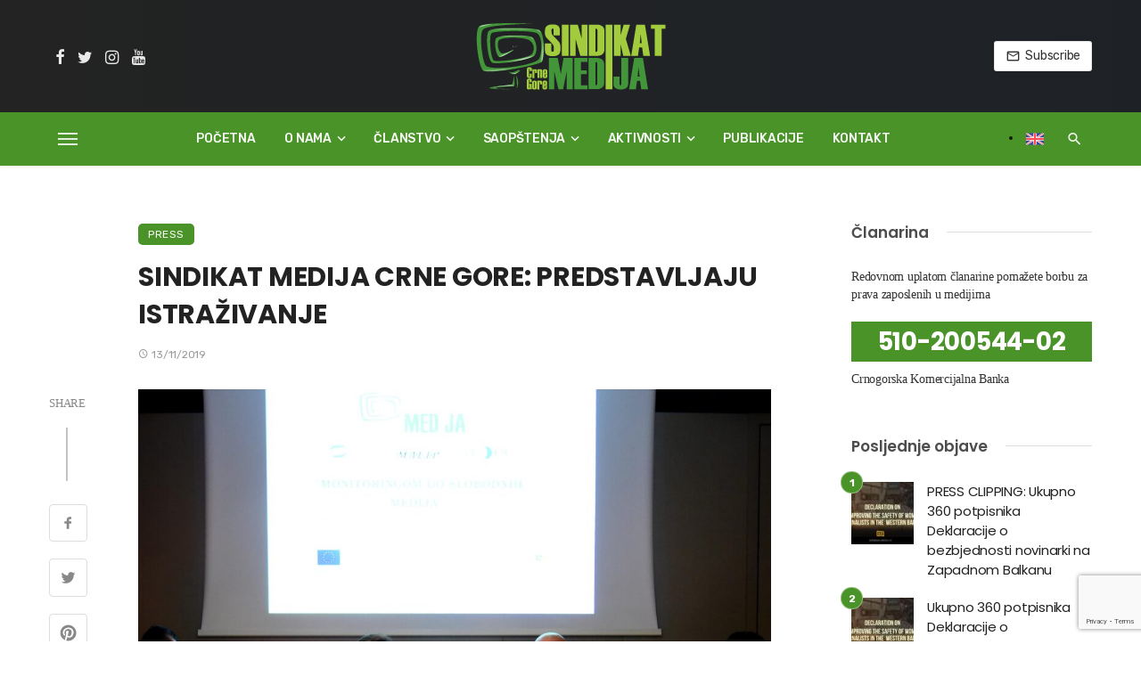

--- FILE ---
content_type: text/html; charset=UTF-8
request_url: https://sindikatmedija.me/press/sindikat-medija-crne-gore-predstavljaju-istrazivanje/
body_size: 30087
content:
<!DOCTYPE html>
<html lang="sr-RS" prefix="og: https://ogp.me/ns#">
<head>
	<meta charset="UTF-8" />
    
    <meta name="viewport" content="width=device-width, initial-scale=1"/>
    
    <link rel="profile" href="/gmpg.org/xfn/11" />
    
    <!-- Schema meta -->
        <script type="application/ld+json">
    {
          "@context": "http://schema.org",
          "@type": "NewsArticle",
          "mainEntityOfPage": {
            "@type": "WebPage",
            "@id": "https://sindikatmedija.me/press/sindikat-medija-crne-gore-predstavljaju-istrazivanje/"
          },
          "headline": "SINDIKAT MEDIJA CRNE GORE: PREDSTAVLJAJU ISTRAŽIVANJE",
          "image": [
            "https://sindikatmedija.me/wp-content/uploads/2021/04/9017-sindikat-medija-crne-gore-predstavljaju-istrazivanje-scaled.jpg"
           ],
          "datePublished": "2019-11-13T00:00:00+00:00",
          "dateModified": "2021-05-04T13:24:57+02:00",
          "author": {
            "@type": "Person",
            "name": "Sindikat medija"
          },
           "publisher": {
            "@type": "Organization",
            "name": "Sindikat medija Crne Gore",
            "logo": {
              "@type": "ImageObject",
              "url": "https://sindikatmedija.me/wp-content/uploads/2021/04/smcg_logo.svg"
            }
          },
          "description": ""
        }
        </script>
        
    <script data-cfasync="false" data-no-defer="1" data-no-minify="1" data-no-optimize="1">var ewww_webp_supported=!1;function check_webp_feature(A,e){var w;e=void 0!==e?e:function(){},ewww_webp_supported?e(ewww_webp_supported):((w=new Image).onload=function(){ewww_webp_supported=0<w.width&&0<w.height,e&&e(ewww_webp_supported)},w.onerror=function(){e&&e(!1)},w.src="data:image/webp;base64,"+{alpha:"UklGRkoAAABXRUJQVlA4WAoAAAAQAAAAAAAAAAAAQUxQSAwAAAARBxAR/Q9ERP8DAABWUDggGAAAABQBAJ0BKgEAAQAAAP4AAA3AAP7mtQAAAA=="}[A])}check_webp_feature("alpha");</script><script data-cfasync="false" data-no-defer="1" data-no-minify="1" data-no-optimize="1">var Arrive=function(c,w){"use strict";if(c.MutationObserver&&"undefined"!=typeof HTMLElement){var r,a=0,u=(r=HTMLElement.prototype.matches||HTMLElement.prototype.webkitMatchesSelector||HTMLElement.prototype.mozMatchesSelector||HTMLElement.prototype.msMatchesSelector,{matchesSelector:function(e,t){return e instanceof HTMLElement&&r.call(e,t)},addMethod:function(e,t,r){var a=e[t];e[t]=function(){return r.length==arguments.length?r.apply(this,arguments):"function"==typeof a?a.apply(this,arguments):void 0}},callCallbacks:function(e,t){t&&t.options.onceOnly&&1==t.firedElems.length&&(e=[e[0]]);for(var r,a=0;r=e[a];a++)r&&r.callback&&r.callback.call(r.elem,r.elem);t&&t.options.onceOnly&&1==t.firedElems.length&&t.me.unbindEventWithSelectorAndCallback.call(t.target,t.selector,t.callback)},checkChildNodesRecursively:function(e,t,r,a){for(var i,n=0;i=e[n];n++)r(i,t,a)&&a.push({callback:t.callback,elem:i}),0<i.childNodes.length&&u.checkChildNodesRecursively(i.childNodes,t,r,a)},mergeArrays:function(e,t){var r,a={};for(r in e)e.hasOwnProperty(r)&&(a[r]=e[r]);for(r in t)t.hasOwnProperty(r)&&(a[r]=t[r]);return a},toElementsArray:function(e){return e=void 0!==e&&("number"!=typeof e.length||e===c)?[e]:e}}),e=(l.prototype.addEvent=function(e,t,r,a){a={target:e,selector:t,options:r,callback:a,firedElems:[]};return this._beforeAdding&&this._beforeAdding(a),this._eventsBucket.push(a),a},l.prototype.removeEvent=function(e){for(var t,r=this._eventsBucket.length-1;t=this._eventsBucket[r];r--)e(t)&&(this._beforeRemoving&&this._beforeRemoving(t),(t=this._eventsBucket.splice(r,1))&&t.length&&(t[0].callback=null))},l.prototype.beforeAdding=function(e){this._beforeAdding=e},l.prototype.beforeRemoving=function(e){this._beforeRemoving=e},l),t=function(i,n){var o=new e,l=this,s={fireOnAttributesModification:!1};return o.beforeAdding(function(t){var e=t.target;e!==c.document&&e!==c||(e=document.getElementsByTagName("html")[0]);var r=new MutationObserver(function(e){n.call(this,e,t)}),a=i(t.options);r.observe(e,a),t.observer=r,t.me=l}),o.beforeRemoving(function(e){e.observer.disconnect()}),this.bindEvent=function(e,t,r){t=u.mergeArrays(s,t);for(var a=u.toElementsArray(this),i=0;i<a.length;i++)o.addEvent(a[i],e,t,r)},this.unbindEvent=function(){var r=u.toElementsArray(this);o.removeEvent(function(e){for(var t=0;t<r.length;t++)if(this===w||e.target===r[t])return!0;return!1})},this.unbindEventWithSelectorOrCallback=function(r){var a=u.toElementsArray(this),i=r,e="function"==typeof r?function(e){for(var t=0;t<a.length;t++)if((this===w||e.target===a[t])&&e.callback===i)return!0;return!1}:function(e){for(var t=0;t<a.length;t++)if((this===w||e.target===a[t])&&e.selector===r)return!0;return!1};o.removeEvent(e)},this.unbindEventWithSelectorAndCallback=function(r,a){var i=u.toElementsArray(this);o.removeEvent(function(e){for(var t=0;t<i.length;t++)if((this===w||e.target===i[t])&&e.selector===r&&e.callback===a)return!0;return!1})},this},i=new function(){var s={fireOnAttributesModification:!1,onceOnly:!1,existing:!1};function n(e,t,r){return!(!u.matchesSelector(e,t.selector)||(e._id===w&&(e._id=a++),-1!=t.firedElems.indexOf(e._id)))&&(t.firedElems.push(e._id),!0)}var c=(i=new t(function(e){var t={attributes:!1,childList:!0,subtree:!0};return e.fireOnAttributesModification&&(t.attributes=!0),t},function(e,i){e.forEach(function(e){var t=e.addedNodes,r=e.target,a=[];null!==t&&0<t.length?u.checkChildNodesRecursively(t,i,n,a):"attributes"===e.type&&n(r,i)&&a.push({callback:i.callback,elem:r}),u.callCallbacks(a,i)})})).bindEvent;return i.bindEvent=function(e,t,r){t=void 0===r?(r=t,s):u.mergeArrays(s,t);var a=u.toElementsArray(this);if(t.existing){for(var i=[],n=0;n<a.length;n++)for(var o=a[n].querySelectorAll(e),l=0;l<o.length;l++)i.push({callback:r,elem:o[l]});if(t.onceOnly&&i.length)return r.call(i[0].elem,i[0].elem);setTimeout(u.callCallbacks,1,i)}c.call(this,e,t,r)},i},o=new function(){var a={};function i(e,t){return u.matchesSelector(e,t.selector)}var n=(o=new t(function(){return{childList:!0,subtree:!0}},function(e,r){e.forEach(function(e){var t=e.removedNodes,e=[];null!==t&&0<t.length&&u.checkChildNodesRecursively(t,r,i,e),u.callCallbacks(e,r)})})).bindEvent;return o.bindEvent=function(e,t,r){t=void 0===r?(r=t,a):u.mergeArrays(a,t),n.call(this,e,t,r)},o};d(HTMLElement.prototype),d(NodeList.prototype),d(HTMLCollection.prototype),d(HTMLDocument.prototype),d(Window.prototype);var n={};return s(i,n,"unbindAllArrive"),s(o,n,"unbindAllLeave"),n}function l(){this._eventsBucket=[],this._beforeAdding=null,this._beforeRemoving=null}function s(e,t,r){u.addMethod(t,r,e.unbindEvent),u.addMethod(t,r,e.unbindEventWithSelectorOrCallback),u.addMethod(t,r,e.unbindEventWithSelectorAndCallback)}function d(e){e.arrive=i.bindEvent,s(i,e,"unbindArrive"),e.leave=o.bindEvent,s(o,e,"unbindLeave")}}(window,void 0),ewww_webp_supported=!1;function check_webp_feature(e,t){var r;ewww_webp_supported?t(ewww_webp_supported):((r=new Image).onload=function(){ewww_webp_supported=0<r.width&&0<r.height,t(ewww_webp_supported)},r.onerror=function(){t(!1)},r.src="data:image/webp;base64,"+{alpha:"UklGRkoAAABXRUJQVlA4WAoAAAAQAAAAAAAAAAAAQUxQSAwAAAARBxAR/Q9ERP8DAABWUDggGAAAABQBAJ0BKgEAAQAAAP4AAA3AAP7mtQAAAA==",animation:"UklGRlIAAABXRUJQVlA4WAoAAAASAAAAAAAAAAAAQU5JTQYAAAD/////AABBTk1GJgAAAAAAAAAAAAAAAAAAAGQAAABWUDhMDQAAAC8AAAAQBxAREYiI/gcA"}[e])}function ewwwLoadImages(e){if(e){for(var t=document.querySelectorAll(".batch-image img, .image-wrapper a, .ngg-pro-masonry-item a, .ngg-galleria-offscreen-seo-wrapper a"),r=0,a=t.length;r<a;r++)ewwwAttr(t[r],"data-src",t[r].getAttribute("data-webp")),ewwwAttr(t[r],"data-thumbnail",t[r].getAttribute("data-webp-thumbnail"));for(var i=document.querySelectorAll(".rev_slider ul li"),r=0,a=i.length;r<a;r++){ewwwAttr(i[r],"data-thumb",i[r].getAttribute("data-webp-thumb"));for(var n=1;n<11;)ewwwAttr(i[r],"data-param"+n,i[r].getAttribute("data-webp-param"+n)),n++}for(r=0,a=(i=document.querySelectorAll(".rev_slider img")).length;r<a;r++)ewwwAttr(i[r],"data-lazyload",i[r].getAttribute("data-webp-lazyload"));for(var o=document.querySelectorAll("div.woocommerce-product-gallery__image"),r=0,a=o.length;r<a;r++)ewwwAttr(o[r],"data-thumb",o[r].getAttribute("data-webp-thumb"))}for(var l=document.querySelectorAll("video"),r=0,a=l.length;r<a;r++)ewwwAttr(l[r],"poster",e?l[r].getAttribute("data-poster-webp"):l[r].getAttribute("data-poster-image"));for(var s,c=document.querySelectorAll("img.ewww_webp_lazy_load"),r=0,a=c.length;r<a;r++)e&&(ewwwAttr(c[r],"data-lazy-srcset",c[r].getAttribute("data-lazy-srcset-webp")),ewwwAttr(c[r],"data-srcset",c[r].getAttribute("data-srcset-webp")),ewwwAttr(c[r],"data-lazy-src",c[r].getAttribute("data-lazy-src-webp")),ewwwAttr(c[r],"data-src",c[r].getAttribute("data-src-webp")),ewwwAttr(c[r],"data-orig-file",c[r].getAttribute("data-webp-orig-file")),ewwwAttr(c[r],"data-medium-file",c[r].getAttribute("data-webp-medium-file")),ewwwAttr(c[r],"data-large-file",c[r].getAttribute("data-webp-large-file")),null!=(s=c[r].getAttribute("srcset"))&&!1!==s&&s.includes("R0lGOD")&&ewwwAttr(c[r],"src",c[r].getAttribute("data-lazy-src-webp"))),c[r].className=c[r].className.replace(/\bewww_webp_lazy_load\b/,"");for(var w=document.querySelectorAll(".ewww_webp"),r=0,a=w.length;r<a;r++)e?(ewwwAttr(w[r],"srcset",w[r].getAttribute("data-srcset-webp")),ewwwAttr(w[r],"src",w[r].getAttribute("data-src-webp")),ewwwAttr(w[r],"data-orig-file",w[r].getAttribute("data-webp-orig-file")),ewwwAttr(w[r],"data-medium-file",w[r].getAttribute("data-webp-medium-file")),ewwwAttr(w[r],"data-large-file",w[r].getAttribute("data-webp-large-file")),ewwwAttr(w[r],"data-large_image",w[r].getAttribute("data-webp-large_image")),ewwwAttr(w[r],"data-src",w[r].getAttribute("data-webp-src"))):(ewwwAttr(w[r],"srcset",w[r].getAttribute("data-srcset-img")),ewwwAttr(w[r],"src",w[r].getAttribute("data-src-img"))),w[r].className=w[r].className.replace(/\bewww_webp\b/,"ewww_webp_loaded");window.jQuery&&jQuery.fn.isotope&&jQuery.fn.imagesLoaded&&(jQuery(".fusion-posts-container-infinite").imagesLoaded(function(){jQuery(".fusion-posts-container-infinite").hasClass("isotope")&&jQuery(".fusion-posts-container-infinite").isotope()}),jQuery(".fusion-portfolio:not(.fusion-recent-works) .fusion-portfolio-wrapper").imagesLoaded(function(){jQuery(".fusion-portfolio:not(.fusion-recent-works) .fusion-portfolio-wrapper").isotope()}))}function ewwwWebPInit(e){ewwwLoadImages(e),ewwwNggLoadGalleries(e),document.arrive(".ewww_webp",function(){ewwwLoadImages(e)}),document.arrive(".ewww_webp_lazy_load",function(){ewwwLoadImages(e)}),document.arrive("videos",function(){ewwwLoadImages(e)}),"loading"==document.readyState?document.addEventListener("DOMContentLoaded",ewwwJSONParserInit):("undefined"!=typeof galleries&&ewwwNggParseGalleries(e),ewwwWooParseVariations(e))}function ewwwAttr(e,t,r){null!=r&&!1!==r&&e.setAttribute(t,r)}function ewwwJSONParserInit(){"undefined"!=typeof galleries&&check_webp_feature("alpha",ewwwNggParseGalleries),check_webp_feature("alpha",ewwwWooParseVariations)}function ewwwWooParseVariations(e){if(e)for(var t=document.querySelectorAll("form.variations_form"),r=0,a=t.length;r<a;r++){var i=t[r].getAttribute("data-product_variations"),n=!1;try{for(var o in i=JSON.parse(i))void 0!==i[o]&&void 0!==i[o].image&&(void 0!==i[o].image.src_webp&&(i[o].image.src=i[o].image.src_webp,n=!0),void 0!==i[o].image.srcset_webp&&(i[o].image.srcset=i[o].image.srcset_webp,n=!0),void 0!==i[o].image.full_src_webp&&(i[o].image.full_src=i[o].image.full_src_webp,n=!0),void 0!==i[o].image.gallery_thumbnail_src_webp&&(i[o].image.gallery_thumbnail_src=i[o].image.gallery_thumbnail_src_webp,n=!0),void 0!==i[o].image.thumb_src_webp&&(i[o].image.thumb_src=i[o].image.thumb_src_webp,n=!0));n&&ewwwAttr(t[r],"data-product_variations",JSON.stringify(i))}catch(e){}}}function ewwwNggParseGalleries(e){if(e)for(var t in galleries){var r=galleries[t];galleries[t].images_list=ewwwNggParseImageList(r.images_list)}}function ewwwNggLoadGalleries(e){e&&document.addEventListener("ngg.galleria.themeadded",function(e,t){window.ngg_galleria._create_backup=window.ngg_galleria.create,window.ngg_galleria.create=function(e,t){var r=$(e).data("id");return galleries["gallery_"+r].images_list=ewwwNggParseImageList(galleries["gallery_"+r].images_list),window.ngg_galleria._create_backup(e,t)}})}function ewwwNggParseImageList(e){for(var t in e){var r=e[t];if(void 0!==r["image-webp"]&&(e[t].image=r["image-webp"],delete e[t]["image-webp"]),void 0!==r["thumb-webp"]&&(e[t].thumb=r["thumb-webp"],delete e[t]["thumb-webp"]),void 0!==r.full_image_webp&&(e[t].full_image=r.full_image_webp,delete e[t].full_image_webp),void 0!==r.srcsets)for(var a in r.srcsets)nggSrcset=r.srcsets[a],void 0!==r.srcsets[a+"-webp"]&&(e[t].srcsets[a]=r.srcsets[a+"-webp"],delete e[t].srcsets[a+"-webp"]);if(void 0!==r.full_srcsets)for(var i in r.full_srcsets)nggFSrcset=r.full_srcsets[i],void 0!==r.full_srcsets[i+"-webp"]&&(e[t].full_srcsets[i]=r.full_srcsets[i+"-webp"],delete e[t].full_srcsets[i+"-webp"])}return e}check_webp_feature("alpha",ewwwWebPInit);</script><script type="application/javascript">var ajaxurl = "https://sindikatmedija.me/wp-admin/admin-ajax.php"</script>
<!-- Search Engine Optimization by Rank Math - https://rankmath.com/ -->
<title>SINDIKAT MEDIJA CRNE GORE: PREDSTAVLJAJU ISTRAŽIVANJE - Sindikat medija Crne Gore</title>
<meta name="description" content="Sindikat medija prezentovaće daanas izvještaj u kojem su predstavljeni slučajevi povrede časti i ugleda, u kojima su tuženi novinari i mediji, a koji su se u"/>
<meta name="robots" content="follow, index, max-snippet:-1, max-video-preview:-1, max-image-preview:large"/>
<link rel="canonical" href="https://sindikatmedija.me/press/sindikat-medija-crne-gore-predstavljaju-istrazivanje/" />
<meta property="og:locale" content="sr_RS" />
<meta property="og:type" content="article" />
<meta property="og:title" content="SINDIKAT MEDIJA CRNE GORE: PREDSTAVLJAJU ISTRAŽIVANJE - Sindikat medija Crne Gore" />
<meta property="og:description" content="Sindikat medija prezentovaće daanas izvještaj u kojem su predstavljeni slučajevi povrede časti i ugleda, u kojima su tuženi novinari i mediji, a koji su se u" />
<meta property="og:url" content="https://sindikatmedija.me/press/sindikat-medija-crne-gore-predstavljaju-istrazivanje/" />
<meta property="og:site_name" content="Sindikat medija Crne Gore" />
<meta property="article:section" content="Press" />
<meta property="og:updated_time" content="2021-05-04T13:24:57+02:00" />
<meta property="og:image" content="https://sindikatmedija.me/wp-content/uploads/2021/04/9017-sindikat-medija-crne-gore-predstavljaju-istrazivanje-scaled.jpg" />
<meta property="og:image:secure_url" content="https://sindikatmedija.me/wp-content/uploads/2021/04/9017-sindikat-medija-crne-gore-predstavljaju-istrazivanje-scaled.jpg" />
<meta property="og:image:width" content="1920" />
<meta property="og:image:height" content="1045" />
<meta property="og:image:alt" content="sindikat-medija-crne-gore:-predstavljaju-istrazivanje" />
<meta property="og:image:type" content="image/jpeg" />
<meta property="article:published_time" content="2019-11-13T00:00:00+01:00" />
<meta property="article:modified_time" content="2021-05-04T13:24:57+02:00" />
<meta name="twitter:card" content="summary_large_image" />
<meta name="twitter:title" content="SINDIKAT MEDIJA CRNE GORE: PREDSTAVLJAJU ISTRAŽIVANJE - Sindikat medija Crne Gore" />
<meta name="twitter:description" content="Sindikat medija prezentovaće daanas izvještaj u kojem su predstavljeni slučajevi povrede časti i ugleda, u kojima su tuženi novinari i mediji, a koji su se u" />
<meta name="twitter:image" content="https://sindikatmedija.me/wp-content/uploads/2021/04/9017-sindikat-medija-crne-gore-predstavljaju-istrazivanje-scaled.jpg" />
<meta name="twitter:label1" content="Written by" />
<meta name="twitter:data1" content="Sindikat medija" />
<meta name="twitter:label2" content="Time to read" />
<meta name="twitter:data2" content="Less than a minute" />
<script type="application/ld+json" class="rank-math-schema">{"@context":"https://schema.org","@graph":[{"@type":"Organization","@id":"https://sindikatmedija.me/#organization","name":"Sindikat medija Crne Gore","url":"https://sindikatmedija.me","logo":{"@type":"ImageObject","@id":"https://sindikatmedija.me/#logo","url":"https://sindikatmedija.me/wp-content/uploads/2021/04/logo_1920x1080.jpg","contentUrl":"https://sindikatmedija.me/wp-content/uploads/2021/04/logo_1920x1080.jpg","caption":"Sindikat medija Crne Gore","inLanguage":"sr-RS","width":"1920","height":"1080"}},{"@type":"WebSite","@id":"https://sindikatmedija.me/#website","url":"https://sindikatmedija.me","name":"Sindikat medija Crne Gore","publisher":{"@id":"https://sindikatmedija.me/#organization"},"inLanguage":"sr-RS"},{"@type":"ImageObject","@id":"https://sindikatmedija.me/wp-content/uploads/2021/04/9017-sindikat-medija-crne-gore-predstavljaju-istrazivanje-scaled.jpg","url":"https://sindikatmedija.me/wp-content/uploads/2021/04/9017-sindikat-medija-crne-gore-predstavljaju-istrazivanje-scaled.jpg","width":"1920","height":"1045","caption":"sindikat-medija-crne-gore:-predstavljaju-istrazivanje","inLanguage":"sr-RS"},{"@type":"WebPage","@id":"https://sindikatmedija.me/press/sindikat-medija-crne-gore-predstavljaju-istrazivanje/#webpage","url":"https://sindikatmedija.me/press/sindikat-medija-crne-gore-predstavljaju-istrazivanje/","name":"SINDIKAT MEDIJA CRNE GORE: PREDSTAVLJAJU ISTRA\u017dIVANJE - Sindikat medija Crne Gore","datePublished":"2019-11-13T00:00:00+01:00","dateModified":"2021-05-04T13:24:57+02:00","isPartOf":{"@id":"https://sindikatmedija.me/#website"},"primaryImageOfPage":{"@id":"https://sindikatmedija.me/wp-content/uploads/2021/04/9017-sindikat-medija-crne-gore-predstavljaju-istrazivanje-scaled.jpg"},"inLanguage":"sr-RS"},{"@type":"Person","@id":"https://sindikatmedija.me/author/smcg/","name":"Sindikat medija","url":"https://sindikatmedija.me/author/smcg/","image":{"@type":"ImageObject","@id":"https://secure.gravatar.com/avatar/d04c0a5195fc97da6fcd35ce970e06d6acbe335fe74854d18cbe0e14b1968556?s=96&amp;d=mm&amp;r=g","url":"https://secure.gravatar.com/avatar/d04c0a5195fc97da6fcd35ce970e06d6acbe335fe74854d18cbe0e14b1968556?s=96&amp;d=mm&amp;r=g","caption":"Sindikat medija","inLanguage":"sr-RS"},"sameAs":["https://sindikatmedija.me"],"worksFor":{"@id":"https://sindikatmedija.me/#organization"}},{"@type":"BlogPosting","headline":"SINDIKAT MEDIJA CRNE GORE: PREDSTAVLJAJU ISTRA\u017dIVANJE - Sindikat medija Crne Gore","datePublished":"2019-11-13T00:00:00+01:00","dateModified":"2021-05-04T13:24:57+02:00","articleSection":"Press","author":{"@id":"https://sindikatmedija.me/author/smcg/","name":"Sindikat medija"},"publisher":{"@id":"https://sindikatmedija.me/#organization"},"description":"Sindikat medija prezentova\u0107e daanas izvje\u0161taj u kojem su predstavljeni slu\u010dajevi povrede \u010dasti i ugleda, u kojima su tu\u017eeni novinari i mediji, a koji su se u","name":"SINDIKAT MEDIJA CRNE GORE: PREDSTAVLJAJU ISTRA\u017dIVANJE - Sindikat medija Crne Gore","@id":"https://sindikatmedija.me/press/sindikat-medija-crne-gore-predstavljaju-istrazivanje/#richSnippet","isPartOf":{"@id":"https://sindikatmedija.me/press/sindikat-medija-crne-gore-predstavljaju-istrazivanje/#webpage"},"image":{"@id":"https://sindikatmedija.me/wp-content/uploads/2021/04/9017-sindikat-medija-crne-gore-predstavljaju-istrazivanje-scaled.jpg"},"inLanguage":"sr-RS","mainEntityOfPage":{"@id":"https://sindikatmedija.me/press/sindikat-medija-crne-gore-predstavljaju-istrazivanje/#webpage"}}]}</script>
<!-- /Rank Math WordPress SEO plugin -->

<link rel='dns-prefetch' href='//fonts.googleapis.com' />
<link rel='preconnect' href='https://fonts.gstatic.com' crossorigin />
<link rel="alternate" type="application/rss+xml" title="Sindikat medija Crne Gore &raquo; dovod" href="https://sindikatmedija.me/feed/" />
<link rel="alternate" type="application/rss+xml" title="Sindikat medija Crne Gore &raquo; dovod komentara" href="https://sindikatmedija.me/comments/feed/" />
<link rel="alternate" title="oEmbed (JSON)" type="application/json+oembed" href="https://sindikatmedija.me/wp-json/oembed/1.0/embed?url=https%3A%2F%2Fsindikatmedija.me%2Fpress%2Fsindikat-medija-crne-gore-predstavljaju-istrazivanje%2F" />
<link rel="alternate" title="oEmbed (XML)" type="text/xml+oembed" href="https://sindikatmedija.me/wp-json/oembed/1.0/embed?url=https%3A%2F%2Fsindikatmedija.me%2Fpress%2Fsindikat-medija-crne-gore-predstavljaju-istrazivanje%2F&#038;format=xml" />
<style id='wp-img-auto-sizes-contain-inline-css' type='text/css'>
img:is([sizes=auto i],[sizes^="auto," i]){contain-intrinsic-size:3000px 1500px}
/*# sourceURL=wp-img-auto-sizes-contain-inline-css */
</style>
<style id='wp-block-library-inline-css' type='text/css'>
:root{--wp-block-synced-color:#7a00df;--wp-block-synced-color--rgb:122,0,223;--wp-bound-block-color:var(--wp-block-synced-color);--wp-editor-canvas-background:#ddd;--wp-admin-theme-color:#007cba;--wp-admin-theme-color--rgb:0,124,186;--wp-admin-theme-color-darker-10:#006ba1;--wp-admin-theme-color-darker-10--rgb:0,107,160.5;--wp-admin-theme-color-darker-20:#005a87;--wp-admin-theme-color-darker-20--rgb:0,90,135;--wp-admin-border-width-focus:2px}@media (min-resolution:192dpi){:root{--wp-admin-border-width-focus:1.5px}}.wp-element-button{cursor:pointer}:root .has-very-light-gray-background-color{background-color:#eee}:root .has-very-dark-gray-background-color{background-color:#313131}:root .has-very-light-gray-color{color:#eee}:root .has-very-dark-gray-color{color:#313131}:root .has-vivid-green-cyan-to-vivid-cyan-blue-gradient-background{background:linear-gradient(135deg,#00d084,#0693e3)}:root .has-purple-crush-gradient-background{background:linear-gradient(135deg,#34e2e4,#4721fb 50%,#ab1dfe)}:root .has-hazy-dawn-gradient-background{background:linear-gradient(135deg,#faaca8,#dad0ec)}:root .has-subdued-olive-gradient-background{background:linear-gradient(135deg,#fafae1,#67a671)}:root .has-atomic-cream-gradient-background{background:linear-gradient(135deg,#fdd79a,#004a59)}:root .has-nightshade-gradient-background{background:linear-gradient(135deg,#330968,#31cdcf)}:root .has-midnight-gradient-background{background:linear-gradient(135deg,#020381,#2874fc)}:root{--wp--preset--font-size--normal:16px;--wp--preset--font-size--huge:42px}.has-regular-font-size{font-size:1em}.has-larger-font-size{font-size:2.625em}.has-normal-font-size{font-size:var(--wp--preset--font-size--normal)}.has-huge-font-size{font-size:var(--wp--preset--font-size--huge)}.has-text-align-center{text-align:center}.has-text-align-left{text-align:left}.has-text-align-right{text-align:right}.has-fit-text{white-space:nowrap!important}#end-resizable-editor-section{display:none}.aligncenter{clear:both}.items-justified-left{justify-content:flex-start}.items-justified-center{justify-content:center}.items-justified-right{justify-content:flex-end}.items-justified-space-between{justify-content:space-between}.screen-reader-text{border:0;clip-path:inset(50%);height:1px;margin:-1px;overflow:hidden;padding:0;position:absolute;width:1px;word-wrap:normal!important}.screen-reader-text:focus{background-color:#ddd;clip-path:none;color:#444;display:block;font-size:1em;height:auto;left:5px;line-height:normal;padding:15px 23px 14px;text-decoration:none;top:5px;width:auto;z-index:100000}html :where(.has-border-color){border-style:solid}html :where([style*=border-top-color]){border-top-style:solid}html :where([style*=border-right-color]){border-right-style:solid}html :where([style*=border-bottom-color]){border-bottom-style:solid}html :where([style*=border-left-color]){border-left-style:solid}html :where([style*=border-width]){border-style:solid}html :where([style*=border-top-width]){border-top-style:solid}html :where([style*=border-right-width]){border-right-style:solid}html :where([style*=border-bottom-width]){border-bottom-style:solid}html :where([style*=border-left-width]){border-left-style:solid}html :where(img[class*=wp-image-]){height:auto;max-width:100%}:where(figure){margin:0 0 1em}html :where(.is-position-sticky){--wp-admin--admin-bar--position-offset:var(--wp-admin--admin-bar--height,0px)}@media screen and (max-width:600px){html :where(.is-position-sticky){--wp-admin--admin-bar--position-offset:0px}}

/*# sourceURL=wp-block-library-inline-css */
</style><style id='global-styles-inline-css' type='text/css'>
:root{--wp--preset--aspect-ratio--square: 1;--wp--preset--aspect-ratio--4-3: 4/3;--wp--preset--aspect-ratio--3-4: 3/4;--wp--preset--aspect-ratio--3-2: 3/2;--wp--preset--aspect-ratio--2-3: 2/3;--wp--preset--aspect-ratio--16-9: 16/9;--wp--preset--aspect-ratio--9-16: 9/16;--wp--preset--color--black: #000000;--wp--preset--color--cyan-bluish-gray: #abb8c3;--wp--preset--color--white: #ffffff;--wp--preset--color--pale-pink: #f78da7;--wp--preset--color--vivid-red: #cf2e2e;--wp--preset--color--luminous-vivid-orange: #ff6900;--wp--preset--color--luminous-vivid-amber: #fcb900;--wp--preset--color--light-green-cyan: #7bdcb5;--wp--preset--color--vivid-green-cyan: #00d084;--wp--preset--color--pale-cyan-blue: #8ed1fc;--wp--preset--color--vivid-cyan-blue: #0693e3;--wp--preset--color--vivid-purple: #9b51e0;--wp--preset--gradient--vivid-cyan-blue-to-vivid-purple: linear-gradient(135deg,rgb(6,147,227) 0%,rgb(155,81,224) 100%);--wp--preset--gradient--light-green-cyan-to-vivid-green-cyan: linear-gradient(135deg,rgb(122,220,180) 0%,rgb(0,208,130) 100%);--wp--preset--gradient--luminous-vivid-amber-to-luminous-vivid-orange: linear-gradient(135deg,rgb(252,185,0) 0%,rgb(255,105,0) 100%);--wp--preset--gradient--luminous-vivid-orange-to-vivid-red: linear-gradient(135deg,rgb(255,105,0) 0%,rgb(207,46,46) 100%);--wp--preset--gradient--very-light-gray-to-cyan-bluish-gray: linear-gradient(135deg,rgb(238,238,238) 0%,rgb(169,184,195) 100%);--wp--preset--gradient--cool-to-warm-spectrum: linear-gradient(135deg,rgb(74,234,220) 0%,rgb(151,120,209) 20%,rgb(207,42,186) 40%,rgb(238,44,130) 60%,rgb(251,105,98) 80%,rgb(254,248,76) 100%);--wp--preset--gradient--blush-light-purple: linear-gradient(135deg,rgb(255,206,236) 0%,rgb(152,150,240) 100%);--wp--preset--gradient--blush-bordeaux: linear-gradient(135deg,rgb(254,205,165) 0%,rgb(254,45,45) 50%,rgb(107,0,62) 100%);--wp--preset--gradient--luminous-dusk: linear-gradient(135deg,rgb(255,203,112) 0%,rgb(199,81,192) 50%,rgb(65,88,208) 100%);--wp--preset--gradient--pale-ocean: linear-gradient(135deg,rgb(255,245,203) 0%,rgb(182,227,212) 50%,rgb(51,167,181) 100%);--wp--preset--gradient--electric-grass: linear-gradient(135deg,rgb(202,248,128) 0%,rgb(113,206,126) 100%);--wp--preset--gradient--midnight: linear-gradient(135deg,rgb(2,3,129) 0%,rgb(40,116,252) 100%);--wp--preset--font-size--small: 13px;--wp--preset--font-size--medium: 20px;--wp--preset--font-size--large: 36px;--wp--preset--font-size--x-large: 42px;--wp--preset--spacing--20: 0.44rem;--wp--preset--spacing--30: 0.67rem;--wp--preset--spacing--40: 1rem;--wp--preset--spacing--50: 1.5rem;--wp--preset--spacing--60: 2.25rem;--wp--preset--spacing--70: 3.38rem;--wp--preset--spacing--80: 5.06rem;--wp--preset--shadow--natural: 6px 6px 9px rgba(0, 0, 0, 0.2);--wp--preset--shadow--deep: 12px 12px 50px rgba(0, 0, 0, 0.4);--wp--preset--shadow--sharp: 6px 6px 0px rgba(0, 0, 0, 0.2);--wp--preset--shadow--outlined: 6px 6px 0px -3px rgb(255, 255, 255), 6px 6px rgb(0, 0, 0);--wp--preset--shadow--crisp: 6px 6px 0px rgb(0, 0, 0);}:where(.is-layout-flex){gap: 0.5em;}:where(.is-layout-grid){gap: 0.5em;}body .is-layout-flex{display: flex;}.is-layout-flex{flex-wrap: wrap;align-items: center;}.is-layout-flex > :is(*, div){margin: 0;}body .is-layout-grid{display: grid;}.is-layout-grid > :is(*, div){margin: 0;}:where(.wp-block-columns.is-layout-flex){gap: 2em;}:where(.wp-block-columns.is-layout-grid){gap: 2em;}:where(.wp-block-post-template.is-layout-flex){gap: 1.25em;}:where(.wp-block-post-template.is-layout-grid){gap: 1.25em;}.has-black-color{color: var(--wp--preset--color--black) !important;}.has-cyan-bluish-gray-color{color: var(--wp--preset--color--cyan-bluish-gray) !important;}.has-white-color{color: var(--wp--preset--color--white) !important;}.has-pale-pink-color{color: var(--wp--preset--color--pale-pink) !important;}.has-vivid-red-color{color: var(--wp--preset--color--vivid-red) !important;}.has-luminous-vivid-orange-color{color: var(--wp--preset--color--luminous-vivid-orange) !important;}.has-luminous-vivid-amber-color{color: var(--wp--preset--color--luminous-vivid-amber) !important;}.has-light-green-cyan-color{color: var(--wp--preset--color--light-green-cyan) !important;}.has-vivid-green-cyan-color{color: var(--wp--preset--color--vivid-green-cyan) !important;}.has-pale-cyan-blue-color{color: var(--wp--preset--color--pale-cyan-blue) !important;}.has-vivid-cyan-blue-color{color: var(--wp--preset--color--vivid-cyan-blue) !important;}.has-vivid-purple-color{color: var(--wp--preset--color--vivid-purple) !important;}.has-black-background-color{background-color: var(--wp--preset--color--black) !important;}.has-cyan-bluish-gray-background-color{background-color: var(--wp--preset--color--cyan-bluish-gray) !important;}.has-white-background-color{background-color: var(--wp--preset--color--white) !important;}.has-pale-pink-background-color{background-color: var(--wp--preset--color--pale-pink) !important;}.has-vivid-red-background-color{background-color: var(--wp--preset--color--vivid-red) !important;}.has-luminous-vivid-orange-background-color{background-color: var(--wp--preset--color--luminous-vivid-orange) !important;}.has-luminous-vivid-amber-background-color{background-color: var(--wp--preset--color--luminous-vivid-amber) !important;}.has-light-green-cyan-background-color{background-color: var(--wp--preset--color--light-green-cyan) !important;}.has-vivid-green-cyan-background-color{background-color: var(--wp--preset--color--vivid-green-cyan) !important;}.has-pale-cyan-blue-background-color{background-color: var(--wp--preset--color--pale-cyan-blue) !important;}.has-vivid-cyan-blue-background-color{background-color: var(--wp--preset--color--vivid-cyan-blue) !important;}.has-vivid-purple-background-color{background-color: var(--wp--preset--color--vivid-purple) !important;}.has-black-border-color{border-color: var(--wp--preset--color--black) !important;}.has-cyan-bluish-gray-border-color{border-color: var(--wp--preset--color--cyan-bluish-gray) !important;}.has-white-border-color{border-color: var(--wp--preset--color--white) !important;}.has-pale-pink-border-color{border-color: var(--wp--preset--color--pale-pink) !important;}.has-vivid-red-border-color{border-color: var(--wp--preset--color--vivid-red) !important;}.has-luminous-vivid-orange-border-color{border-color: var(--wp--preset--color--luminous-vivid-orange) !important;}.has-luminous-vivid-amber-border-color{border-color: var(--wp--preset--color--luminous-vivid-amber) !important;}.has-light-green-cyan-border-color{border-color: var(--wp--preset--color--light-green-cyan) !important;}.has-vivid-green-cyan-border-color{border-color: var(--wp--preset--color--vivid-green-cyan) !important;}.has-pale-cyan-blue-border-color{border-color: var(--wp--preset--color--pale-cyan-blue) !important;}.has-vivid-cyan-blue-border-color{border-color: var(--wp--preset--color--vivid-cyan-blue) !important;}.has-vivid-purple-border-color{border-color: var(--wp--preset--color--vivid-purple) !important;}.has-vivid-cyan-blue-to-vivid-purple-gradient-background{background: var(--wp--preset--gradient--vivid-cyan-blue-to-vivid-purple) !important;}.has-light-green-cyan-to-vivid-green-cyan-gradient-background{background: var(--wp--preset--gradient--light-green-cyan-to-vivid-green-cyan) !important;}.has-luminous-vivid-amber-to-luminous-vivid-orange-gradient-background{background: var(--wp--preset--gradient--luminous-vivid-amber-to-luminous-vivid-orange) !important;}.has-luminous-vivid-orange-to-vivid-red-gradient-background{background: var(--wp--preset--gradient--luminous-vivid-orange-to-vivid-red) !important;}.has-very-light-gray-to-cyan-bluish-gray-gradient-background{background: var(--wp--preset--gradient--very-light-gray-to-cyan-bluish-gray) !important;}.has-cool-to-warm-spectrum-gradient-background{background: var(--wp--preset--gradient--cool-to-warm-spectrum) !important;}.has-blush-light-purple-gradient-background{background: var(--wp--preset--gradient--blush-light-purple) !important;}.has-blush-bordeaux-gradient-background{background: var(--wp--preset--gradient--blush-bordeaux) !important;}.has-luminous-dusk-gradient-background{background: var(--wp--preset--gradient--luminous-dusk) !important;}.has-pale-ocean-gradient-background{background: var(--wp--preset--gradient--pale-ocean) !important;}.has-electric-grass-gradient-background{background: var(--wp--preset--gradient--electric-grass) !important;}.has-midnight-gradient-background{background: var(--wp--preset--gradient--midnight) !important;}.has-small-font-size{font-size: var(--wp--preset--font-size--small) !important;}.has-medium-font-size{font-size: var(--wp--preset--font-size--medium) !important;}.has-large-font-size{font-size: var(--wp--preset--font-size--large) !important;}.has-x-large-font-size{font-size: var(--wp--preset--font-size--x-large) !important;}
/*# sourceURL=global-styles-inline-css */
</style>

<style id='classic-theme-styles-inline-css' type='text/css'>
/*! This file is auto-generated */
.wp-block-button__link{color:#fff;background-color:#32373c;border-radius:9999px;box-shadow:none;text-decoration:none;padding:calc(.667em + 2px) calc(1.333em + 2px);font-size:1.125em}.wp-block-file__button{background:#32373c;color:#fff;text-decoration:none}
/*# sourceURL=/wp-includes/css/classic-themes.min.css */
</style>
<link rel='stylesheet' id='contact-form-7-css' href='https://sindikatmedija.me/wp-content/plugins/contact-form-7/includes/css/styles.css?x75269&amp;ver=5.8.3' type='text/css' media='all' />
<link rel='stylesheet' id='ceris-vendors-css' href='https://sindikatmedija.me/sindikatmedija/css/vendors.css?x75269&amp;ver=6.9' type='text/css' media='all' />
<link rel='stylesheet' id='ceris-style-css' href='https://sindikatmedija.me/sindikatmedija/css/style.css?x75269&amp;ver=6.9' type='text/css' media='all' />
<style id='ceris-style-inline-css' type='text/css'>
.header-1 .header-main, 
                                        .header-2 .header-main, 
                                        .header-3 .site-header,
                                        .header-4 .navigation-bar,
                                        .header-5 .navigation-bar,
                                        .header-6 .navigation-bar,
                                        .header-7 .header-main,
                                        .header-8 .header-main,
                                        .header-9 .site-header,
                                        .header-10 .navigation-bar,
                                        .header-11 .navigation-bar,
                                        .header-13 .navigation-bar,
                                        .header-15 .header-main,
                                        .header-16 .navigation-bar,
                                        .header-17 .navigation-bar,
                                        .header-18 .navigation-bar,
                                        .header-12 .header-main
                                        {background: #232323;
                                        background: -webkit-linear-gradient(90deg, #232323 0, #1E2227 100%);
                                        background: linear-gradient(90deg, #232323 0, #1E2227 100%);}#atbs-ceris-mobile-header
                                        {background: #1e2227;}.site-footer, .footer-3.site-footer, .footer-5.site-footer, .footer-6.site-footer , .site-footer.footer-7 .site-footer__section:first-child, .site-footer.footer-8 .site-footer__section:first-child
                                        {background: #1e2227;}.atbs-ceris-block:not(:last-child) {margin-bottom: 70px;}@media(min-width: 576px){.atbs-ceris-block-custom-margin .block-heading:not(.widget__title){margin-bottom: 40px;} }::selection {color: #FFF; background: #4A9328;}::-webkit-selection {color: #FFF; background: #4A9328;}.scroll-count-percent .progress__value {stroke: #4A9328;}  .ceris-feature-i .sub-posts .block-heading__view-all a, .atbs-ceris-carousel.atbs-ceris-carousel-post-vertical .owl-prev, .atbs-ceris-carousel.atbs-ceris-carousel-post-vertical .owl-next, .post--overlay-back-face .button__readmore:hover i, .post--vertical-has-media .list-index, .navigation--main .sub-menu li:hover>a, .infinity-single-trigger:before, .ceris-icon-load-infinity-single:before, .atbs-article-reactions .atbs-reactions-content.active .atbs-reaction-count, .atbs-article-reactions .atbs-reactions-content:active .atbs-reaction-count, .post-slider-text-align-center .owl-carousel .owl-prev, .post-slider-text-align-center .owl-carousel .owl-next, .ceris-category-tiles .owl-carousel .owl-prev, .ceris-category-tiles .owl-carousel .owl-next, 
                                    a.block-heading__secondary, .atbs-ceris-pagination a.btn-default, 
                                    .atbs-ceris-pagination a.btn-default:active, 
                                    .atbs-ceris-pagination a.btn-default:hover, 
                                    .atbs-ceris-pagination a.btn-default:focus, 
                                    .atbs-ceris-search-full .result-default, 
                                    .atbs-ceris-search-full .result-default .search-module-heading, 
                                    .search-module-heading, .atbs-ceris-post--grid-c-update .atbs-ceris-carousel.nav-circle .owl-prev, .single .entry-meta .entry-author__name, .pagination-circle .atbs-ceris-pagination__item.atbs-ceris-pagination__item-next:hover,
                                    .pagination-circle .atbs-ceris-pagination__item.atbs-ceris-pagination__item-prev:hover, 
                                    .atbs-ceris-video-has-post-list .main-post .post-type-icon, .widget-subscribe .subscribe-form__fields button, 
                                    .list-index, a, a:hover, a:focus, a:active, .color-primary, .site-title, 
                                    .entry-tags ul > li > a:hover, .social-share-label, .ceris-single .single-header--top .entry-author__name, .atbs-ceris-widget-indexed-posts-b .posts-list > li .post__title:after, .posts-navigation .post:hover .posts-navigation__label,
                                    .posts-navigation .post:hover .post__title, .sticky-ceris-post .cerisStickyMark i, .typography-copy blockquote:before, .comment-content blockquote:before, .listing--list-large .post__readmore:hover .readmore__text,
                                    .post--horizontal-reverse-big.post--horizontal-reverse-big__style-3 .post__readmore .readmore__text:hover, .reviews-score-average, .star-item.star-full i:before,
                                    .wc-block-grid__product-rating .star-rating span:before, .wc-block-grid__product-rating .wc-block-grid__product-rating__stars span:before,
                                    .woocommerce-message::before, .woocommerce-info::before, .woocommerce-error::before, .woocommerce-downloads .woocommerce-info:before
            {color: #4A9328;}.ceris-grid-j .icon-has-animation .btn-play-left-not-center.post-type-icon:after, div.wpforms-container-full .wpforms-form button[type=submit], div.wpforms-container-full .wpforms-form button[type=submit]:hover{background-color: #4A9328;} .ceris-grid-j .btn-play-left-not-center .circle, .scroll-count-percent .btn-bookmark-icon .bookmark-status-saved path {fill: #4A9328;} .infinity-single-trigger:before, .ceris-grid-j .btn-play-left-not-center .g-path path{fill: #fff;}@media(max-width: 768px) {.ceris-grid-j .icon-has-animation .btn-play-left-not-center.post-type-icon:after{background-color: #fff;} }@media(max-width: 768px) {.ceris-grid-j .btn-play-left-not-center .circle{fill: #fff;} } @media(max-width: 768px) {.ceris-grid-j .btn-play-left-not-center .g-path path{fill: #000;} }@media(max-width: 768px) {.ceris-module-video .post-list-no-thumb-3i .posts-no-thumb .post-type-icon:after{background-color: #4A9328;} }@media(max-width: 768px) {.ceris-module-video .post-list-no-thumb-3i .list-item .posts-no-thumb:hover .post-type-icon:after{background-color: #fff;} }@media(max-width: 768px) {.ceris-module-video .post-list-no-thumb-3i .list-item:first-child .posts-no-thumb:hover .post-type-icon:after{background-color: #fff;} }@media(max-width: 768px) {.ceris-module-video .post-list-no-thumb-3i:hover .list-item:first-child .posts-no-thumb .post-type-icon:after{background-color: #4A9328;} }@media(max-width: 768px) {.ceris-module-video .post-list-no-thumb-3i .list-item:first-child .posts-no-thumb:hover .post-type-icon:after{background-color: #fff;} }@media (max-width: 380px){.featured-slider-d .owl-carousel .owl-dot.active span{background-color: #4A9328;}}.g-path path {fill: #000;} .circle{fill: #fff;}@media(max-width: 576px) {.atbs-ceris-post--vertical-3i-row .post--vertical .post__cat{background-color: #4A9328;} }.atbs-article-reactions .atbs-reactions-content:hover{
                border-color: rgba(74, 147, 40,0.3);
            } .post-no-thumb-height-default:hover{
                box-shadow: 0 45px 25px -20px rgba(74, 147, 40,0.27);
            } .ceris-feature-h .owl-item.active .post--overlay-height-275 .post__thumb--overlay.post__thumb:after{
                background-color: rgba(74, 147, 40,0.8);
            } .post-list-no-thumb-3i .list-item:first-child:hover:before, .post-list-no-thumb-3i .list-item:hover:before{
                background-color: rgba(74, 147, 40, 0.4);
            } .ceris-grid-carousel-d .owl-stage .post--card-overlay-middle-has-hidden-content:hover .post__thumb--overlay.post__thumb:after, .ceris-grid-carousel-d .owl-stage .owl-item.active.center .post--card-overlay-middle-has-hidden-content:hover .post__thumb--overlay.post__thumb:after{
                -webkit-box-shadow: 0px 20px 27px 0 rgba(74, 147, 40,0.2);
                box-shadow: 0px 20px 27px 0 rgba(74, 147, 40,0.2);
            } @media(min-width:992px){
                                .post--overlay-hover-effect .post__thumb--overlay.post__thumb:after{
                                    background-color: #4A9328;
                                }
            }.atbs-ceris-block__aside-left .banner__button, .ceris-feature-k .atbs-ceris-carousel-nav-custom-holder .owl-prev:hover, .ceris-feature-k .atbs-ceris-carousel-nav-custom-holder .owl-next:hover, .ceris-feature-k .atbs-ceris-block__inner::before, .ceris-feature-i .atbs-ceris-carousel-nav-custom-holder .owl-prev:hover, .ceris-feature-i .atbs-ceris-carousel-nav-custom-holder .owl-next:hover, .ceris-feature-j .sub-posts .atbs-ceris-carousel-nav-custom-holder .owl-prev:hover, .ceris-feature-j .sub-posts .atbs-ceris-carousel-nav-custom-holder .owl-next:hover, .ceris-feature-h .owl-item.active + .owl-item.active .post--overlay-height-275 .post__cat-has-line:before, .atbs-ceris-carousel.atbs-ceris-carousel-post-vertical .owl-prev:hover, .atbs-ceris-carousel.atbs-ceris-carousel-post-vertical .owl-next:hover, .ceris-feature-f .button__readmore--round:hover i, .post--overlay-hover-effect .post__text-backface .post__readmore .button__readmore:hover,
             
             .post--overlay-hover-effect.post--overlay-bottom,
              .post--overlay-back-face,
              .pagination-circle .atbs-ceris-pagination__item:not(.atbs-ceris-pagination__dots):hover, .open-sub-col, .atbs-ceris-posts-feature-a-update .atbs-ceris-carousel.nav-circle .owl-prev:hover,
            .atbs-ceris-posts-feature-a-update .atbs-ceris-carousel.nav-circle .owl-next:hover, .owl-carousel.button--dots-center-nav .owl-prev:hover, .owl-carousel.button--dots-center-nav .owl-next:hover, .section-has-subscribe-no-border > .btn:focus, .section-has-subscribe-no-border > .btn:active, .section-has-subscribe-no-border > *:hover, .widget-slide .atbs-ceris-carousel .owl-dot.active span, .featured-slider-e .owl-carousel .owl-prev:hover, .featured-slider-e .owl-carousel .owl-next:hover, .post--horizontal-hasbackground.post:hover, .post-slider-text-align-center .owl-carousel .owl-prev:hover, .post-slider-text-align-center .owl-carousel .owl-next:hover, .atbs-ceris-pagination [class*='js-ajax-load-']:active, .atbs-ceris-pagination [class*='js-ajax-load-']:hover, .atbs-ceris-pagination [class*='js-ajax-load-']:focus, .atbs-ceris-widget-indexed-posts-a .posts-list>li .post__thumb:after, .post-list-no-thumb-3i:hover .list-item:first-child .post__cat:before, .header-17 .btn-subscribe-theme, .header-13 .btn-subscribe-theme, .header-16 .offcanvas-menu-toggle.navigation-bar-btn, .atbs-ceris-widget-posts-list.atbs-ceris-widget-posts-list-overlay-first ul:hover li.active .post--overlay .post__cat:before, .dots-circle .owl-dot.active span, .atbs-ceris-search-full .popular-tags .entry-tags ul > li > a, .atbs-ceris-search-full .form-control, .atbs-ceris-post--grid-g-update .post-grid-carousel .owl-dot.active span, .nav-row-circle .owl-prev:hover, .nav-row-circle .owl-next:hover, .post--grid--2i_row .post-no-thumb-title-line, .atbs-ceris-post--grid-d-update .post-no-thumb-title-line, .atbs-ceris-posts-feature .post-sub .list-item:hover .post__cat:before, .atbs-ceris-post--grid-c-update .post-main .owl-item.active + .owl-item.active .post__cat:before, .atbs-ceris-post--grid-c-update .atbs-ceris-carousel.nav-circle .owl-next, .atbs-ceris-post--grid-c-update .post-main .owl-item.active .post-no-thumb-title-line, .post-no-thumb-height-default:hover, .carousel-dots-count-number .owl-dot.active span, .header-16 .btn-subscribe-theme, .header-14 .btn-subscribe-theme, .header-11 .btn-subscribe-theme, .atbs-ceris-pagination [class*='js-ajax-load-'], .atbs-ceris-post--overlay-first-big .post--overlay:hover .background-img:after, .post-list-no-thumb-3i .list-item:hover, .post__cat-has-line:before, .category-tile__name, .cat-0.cat-theme-bg.cat-theme-bg, .primary-bg-color, .navigation--main > li > a:before, .atbs-ceris-pagination__item-current, .atbs-ceris-pagination__item-current:hover, 
            .atbs-ceris-pagination__item-current:focus, .atbs-ceris-pagination__item-current:active, .atbs-ceris-pagination--next-n-prev .atbs-ceris-pagination__links a:last-child .atbs-ceris-pagination__item,
            .subscribe-form__fields input[type='submit'], .has-overlap-bg:before, .post__cat--bg, a.post__cat--bg, .entry-cat--bg, a.entry-cat--bg, 
            .comments-count-box, .atbs-ceris-widget--box .widget__title, 
            .widget_calendar td a:before, .widget_calendar #today, .widget_calendar #today a, .entry-action-btn, .posts-navigation__label:before, 
            .comment-form .form-submit input[type='submit'], .atbs-ceris-carousel-dots-b .swiper-pagination-bullet-active,
             .site-header--side-logo .header-logo:not(.header-logo--mobile), .list-square-bullet > li > *:before, .list-square-bullet-exclude-first > li:not(:first-child) > *:before,
             .btn-primary, .btn-primary:active, .btn-primary:focus, .btn-primary:hover, 
             .btn-primary.active.focus, .btn-primary.active:focus, .btn-primary.active:hover, .btn-primary:active.focus, .btn-primary:active:focus, .btn-primary:active:hover, .header-10 .navigation--main > li > a:before, 
             .atbs-ceris-feature-slider .post__readmore, .atbs-ceris-grid-carousel .atbs-ceris-carousel .owl-dot:last-child.active span, .atbs-ceris-grid-carousel .atbs-ceris-carousel .owl-dot.active span,  
             .atbs-ceris-post-slide-has-list .atbs-ceris-post-slide-text-center .atbs-ceris-carousel .owl-dot.active span, 
             .pagination-circle .atbs-ceris-pagination__item:hover, .pagination-circle .atbs-ceris-pagination__item.atbs-ceris-pagination__item-current, .social-share-label:before, .social-share ul li a svg:hover, 
             .comment-form .form-submit input[type='submit'], input[type='button']:not(.btn), input[type='reset']:not(.btn), input[type='submit']:not(.btn), .form-submit input, 
             .comment-form .form-submit input[type='submit']:active, .comment-form .form-submit input[type='submit']:focus, .comment-form .form-submit input[type='submit']:hover,
             .reviews-rating .rating-form .rating-submit, .reviews-rating .rating-form .rating-submit:hover, .ceris-bookmark-page-notification,
             .rating-star, .score-item .score-percent, .ceris-grid-w .post-slide .owl-carousel, .widget-subscribe .widget-subscribe__inner,
             .ceris-grid-carousel-d .owl-stage .post--card-overlay-middle-has-hidden-content:hover .post__thumb--overlay.post__thumb:after, .ceris-grid-carousel-d .owl-stage .owl-item.active.center .post--card-overlay-middle-has-hidden-content:hover .post__thumb--overlay.post__thumb:after,
             .post--vertical-thumb-70-background .button__readmore--outline:hover i, .atbs-ceris-search-full--result .atbs-ceris-pagination .btn,
             .atbs-ceris-posts-feature-c-update.ceris-light-mode .owl-carousel .owl-prev:hover, .atbs-ceris-posts-feature-c-update.ceris-light-mode .owl-carousel .owl-next:hover,
             .editor-styles-wrapper .wc-block-grid__products .wc-block-grid__product .wc-block-grid__product-onsale, .wc-block-grid__product-onsale,
             .woocommerce .wc-block-grid__product .wp-block-button__link:hover, .woocommerce ul.products li.product .onsale, 
             .woocommerce .editor-styles-wrapper .wc-block-grid__products .wc-block-grid__product .wc-block-grid__product-onsale, .woocommerce .wc-block-grid__product-onsale,
             .woocommerce #respond input#submit, .woocommerce #respond input#submit:hover, .woocommerce a.button:hover, .woocommerce button.button:hover, .woocommerce input.button:hover,
             .woocommerce .wp-block-button__link, .woocommerce .wp-block-button:not(.wc-block-grid__product-add-to-cart) .wp-block-button__link,
             .woocommerce nav.woocommerce-pagination ul li a:focus, .woocommerce nav.woocommerce-pagination ul li a:hover, .woocommerce nav.woocommerce-pagination ul li span.current,
             .woocommerce div.product form.cart .button, .woocommerce div.product .woocommerce-tabs ul.tabs li.active, .woocommerce-Tabs-panel .comment-reply-title:before,
             .woocommerce button.button, .woocommerce a.button.wc-backward, .woocommerce a.button.alt, .woocommerce a.button.alt:hover,
             .woocommerce-message a.button, .woocommerce-downloads .woocommerce-Message a.button,
             .woocommerce button.button.alt, .woocommerce button.button.alt:hover, .woocommerce.widget_product_search .woocommerce-product-search button,
             .woocommerce .widget_price_filter .ui-slider .ui-slider-range, .woocommerce .widget_price_filter .ui-slider .ui-slider-handle, .header-current-reading-article .current-reading-article-label,
             #cookie-notice .cn-button, .atbs-ceris-widget-posts-list.atbs-ceris-widget-posts-list-overlay-first .posts-list:hover li.active  .post__cat:before,
             .ceris-mobile-share-socials ul li:hover a, .ceris-admin-delete-review
            {background-color: #4A9328;}.site-header--skin-4 .navigation--main > li > a:before
            {background-color: #4A9328 !important;}@media(max-width: 767px){
                .atbs-ceris-post--grid-c-update .atbs-ceris-carousel.nav-circle .owl-prev,
                .atbs-ceris-post--grid-c-update .atbs-ceris-carousel.nav-circle .owl-next{
                        color: #4A9328 !important;
                    }
                }.post-score-hexagon .hexagon-svg g path
            {fill: #4A9328;}.ceris-feature-k .atbs-ceris-carousel-nav-custom-holder .owl-prev:hover, .ceris-feature-k .atbs-ceris-carousel-nav-custom-holder .owl-next:hover, .ceris-feature-i .atbs-ceris-carousel-nav-custom-holder .owl-prev:hover, .ceris-feature-i .atbs-ceris-carousel-nav-custom-holder .owl-next:hover, .ceris-feature-j .sub-posts .atbs-ceris-carousel-nav-custom-holder .owl-prev:hover, .ceris-feature-j .sub-posts .atbs-ceris-carousel-nav-custom-holder .owl-next:hover, .post--overlay-line-top-hover:hover::after, .ceris-feature-f .button__readmore--round:hover i, .post--overlay-hover-effect .post__text-backface .post__readmore .button__readmore:hover, .ceris-about-module .about__content, .atbs-ceris-posts-feature-a-update .atbs-ceris-carousel.nav-circle .owl-prev:hover,
.atbs-ceris-posts-feature-a-update .atbs-ceris-carousel.nav-circle .owl-next:hover, .owl-carousel.button--dots-center-nav .owl-prev:hover, .owl-carousel.button--dots-center-nav .owl-next:hover, .atbs-article-reactions .atbs-reactions-content.active, .atbs-ceris-pagination [class*='js-ajax-load-']:active, .atbs-ceris-pagination [class*='js-ajax-load-']:hover, .atbs-ceris-pagination [class*='js-ajax-load-']:focus, .atbs-ceris-search-full--result .atbs-ceris-pagination .btn, .atbs-ceris-pagination [class*='js-ajax-load-'], .comment-form .form-submit input[type='submit'], .form-submit input:hover, .comment-form .form-submit input[type='submit']:active, .comment-form .form-submit input[type='submit']:focus, .comment-form .form-submit input[type='submit']:hover, .has-overlap-frame:before, .atbs-ceris-gallery-slider .fotorama__thumb-border, .bypostauthor > .comment-body .comment-author > img,
.post--vertical-thumb-70-background .button__readmore--outline:hover i, .block-heading.block-heading--style-7,
.atbs-ceris-posts-feature-c-update.ceris-light-mode .owl-carousel .owl-prev:hover,
.atbs-ceris-posts-feature-c-update.ceris-light-mode .owl-carousel .owl-next:hover,
.ceris-mobile-share-socials ul li:hover a,
.wc-block-grid__product .wp-block-button__link:hover, .woocommerce #respond input#submit:hover, .woocommerce a.button:hover, .woocommerce button.button:hover, .woocommerce input.button:hover
            {border-color: #4A9328;}.atbs-ceris-pagination--next-n-prev .atbs-ceris-pagination__links a:last-child .atbs-ceris-pagination__item:after, .typography-copy blockquote, .comment-content blockquote
            {border-left-color: #4A9328;}.comments-count-box:before, .bk-preload-wrapper:after, .woocommerce-error, .woocommerce-message, .woocommerce-info
            {border-top-color: #4A9328;}.bk-preload-wrapper:after
            {border-bottom-color: #4A9328;}.navigation--offcanvas li > a:after
            {border-right-color: #4A9328;}.post--single-cover-gradient .single-header
            {
                background-image: -webkit-linear-gradient( bottom , #4A9328 0%, rgba(252, 60, 45, 0.7) 50%, rgba(252, 60, 45, 0) 100%);
                background-image: linear-gradient(to top, #4A9328 0%, rgba(252, 60, 45, 0.7) 50%, rgba(252, 60, 45, 0) 100%);
            }@media (max-width: 576px){
                .atbs-ceris-posts-feature .post-sub .list-item:nth-child(2), .atbs-ceris-posts-feature .post-sub .list-item:not(:nth-child(2)) .post__cat-has-line:before {
                    background-color: #4A9328;
                }
            }
                .ceris-feature-k .atbs-ceris-block__inner::before{
                    box-shadow: 
                    -210px 0 1px #4A9328, -180px 0 1px #4A9328, -150px 0 1px #4A9328, -120px 0 1px #4A9328, -90px 0 1px #4A9328, -60px 0 1px #4A9328, -30px 0 1px #4A9328, 30px 0 1px #4A9328, 60px 0 1px #4A9328,
                -210px 30px 1px #4A9328, -180px 30px 1px #4A9328, -150px 30px 1px #4A9328, -120px 30px 1px #4A9328, -90px 30px 1px #4A9328, -60px 30px 1px #4A9328, -30px 30px 1px #4A9328, 0 30px 1px #4A9328, 30px 30px 1px #4A9328, 60px 30px 1px #4A9328,
                -210px 60px 1px #4A9328, -180px 60px 1px #4A9328, -150px 60px 1px #4A9328, -120px 60px 1px #4A9328, -90px 60px 1px #4A9328, -60px 60px 1px #4A9328, -30px 60px 1px #4A9328, 0 60px 1px #4A9328, 30px 60px 1px #4A9328, 60px 60px 1px #4A9328,
                -210px 90px 1px #4A9328, -180px 90px 1px #4A9328, -150px 90px 1px #4A9328, -120px 90px 1px #4A9328, -90px 90px 1px #4A9328, -60px 90px 1px #4A9328, -30px 90px 1px #4A9328, 0 90px 1px #4A9328, 30px 90px 1px #4A9328, 60px 90px 1px #4A9328,
                -210px 120px 1px #4A9328, -180px 120px 1px #4A9328, -150px 120px 1px #4A9328, -120px 120px 1px #4A9328, -90px 120px 1px #4A9328, -60px 120px 1px #4A9328, -30px 120px 1px #4A9328, 0 120px 1px #4A9328, 30px 120px 1px #4A9328, 60px 120px 1px #4A9328,
                -210px 150px 1px #4A9328, -180px 150px 1px #4A9328, -150px 150px 1px #4A9328, -120px 150px 1px #4A9328, -90px 150px 1px #4A9328, -60px 150px 1px #4A9328, -30px 150px 1px #4A9328, 0 150px 1px #4A9328, 30px 150px 1px #4A9328, 60px 150px 1px #4A9328,
                -210px 180px 1px #4A9328, -180px 180px 1px #4A9328, -150px 180px 1px #4A9328, -120px 180px 1px #4A9328, -90px 180px 1px #4A9328, -60px 180px 1px #4A9328, -30px 180px 1px #4A9328, 0 180px 1px #4A9328, 30px 180px 1px #4A9328, 60px 180px 1px #4A9328,
                -210px 210px 1px #4A9328, -180px 210px 1px #4A9328, -150px 210px 1px #4A9328, -120px 210px 1px #4A9328, -90px 210px 1px #4A9328, -60px 210px 1px #4A9328, -30px 210px 1px #4A9328, 0 210px 1px #4A9328, 30px 210px 1px #4A9328, 60px 210px 1px #4A9328,
                -210px 240px 1px #4A9328, -180px 240px 1px #4A9328, -150px 240px 1px #4A9328, -120px 240px 1px #4A9328, -90px 240px 1px #4A9328, -60px 240px 1px #4A9328, -30px 240px 1px #4A9328, 0 240px 1px #4A9328, 30px 240px 1px #4A9328, 60px 240px 1px #4A9328,
                -210px 270px 1px #4A9328, -180px 270px 1px #4A9328, -150px 270px 1px #4A9328, -120px 270px 1px #4A9328, -90px 270px 1px #4A9328, -60px 270px 1px #4A9328, -30px 270px 1px #4A9328, 0 270px 1px #4A9328, 30px 270px 1px #4A9328, 60px 270px 1px #4A9328
                
                }
            atbs-ceris-video-box__playlist .is-playing .post__thumb:after { content: 'Now playing'; }
/*# sourceURL=ceris-style-inline-css */
</style>
<link rel='stylesheet' id='child-theme-style-css' href='https://sindikatmedija.me/sindikat/stil.css?x75269&amp;ver=6.9' type='text/css' media='all' />
<link rel="preload" as="style" href="https://fonts.googleapis.com/css?family=Poppins:100,200,300,400,500,600,700,800,900,100italic,200italic,300italic,400italic,500italic,600italic,700italic,800italic,900italic%7CRubik:300,400,500,600,700,800,900,300italic,400italic,500italic,600italic,700italic,800italic,900italic&#038;subset=latin&#038;display=swap&#038;ver=1619104024" /><link rel="stylesheet" href="https://fonts.googleapis.com/css?family=Poppins:100,200,300,400,500,600,700,800,900,100italic,200italic,300italic,400italic,500italic,600italic,700italic,800italic,900italic%7CRubik:300,400,500,600,700,800,900,300italic,400italic,500italic,600italic,700italic,800italic,900italic&#038;subset=latin&#038;display=swap&#038;ver=1619104024" media="print" onload="this.media='all'"><noscript><link rel="stylesheet" href="https://fonts.googleapis.com/css?family=Poppins:100,200,300,400,500,600,700,800,900,100italic,200italic,300italic,400italic,500italic,600italic,700italic,800italic,900italic%7CRubik:300,400,500,600,700,800,900,300italic,400italic,500italic,600italic,700italic,800italic,900italic&#038;subset=latin&#038;display=swap&#038;ver=1619104024" /></noscript><script type="text/javascript" src="https://sindikatmedija.me/wp-includes/js/jquery/jquery.min.js?x75269&amp;ver=3.7.1" id="jquery-core-js"></script>
<script type="text/javascript" src="https://sindikatmedija.me/wp-content/plugins/flowpaper-lite-pdf-flipbook/assets/lity/lity.min.js?x75269" id="lity-js-js"></script>
<link rel="https://api.w.org/" href="https://sindikatmedija.me/wp-json/" /><link rel="alternate" title="JSON" type="application/json" href="https://sindikatmedija.me/wp-json/wp/v2/posts/9017" /><link rel="EditURI" type="application/rsd+xml" title="RSD" href="https://sindikatmedija.me/xmlrpc.php?rsd" />
<meta name="generator" content="WordPress 6.9" />
<link rel='shortlink' href='https://sindikatmedija.me/?p=9017' />
<meta name="framework" content="Redux 4.1.22" /><noscript><style>.lazyload[data-src]{display:none !important;}</style></noscript><style>.lazyload{background-image:none !important;}.lazyload:before{background-image:none !important;}</style><link rel="icon" href="https://sindikatmedija.me/wp-content/uploads/2021/04/sm_siteicon-70x70.png?x75269" sizes="32x32" />
<link rel="icon" href="https://sindikatmedija.me/wp-content/uploads/2021/04/sm_siteicon-300x300.png?x75269" sizes="192x192" />
<link rel="apple-touch-icon" href="https://sindikatmedija.me/wp-content/uploads/2021/04/sm_siteicon-180x180.png?x75269" />
<meta name="msapplication-TileImage" content="https://sindikatmedija.me/wp-content/uploads/2021/04/sm_siteicon-300x300.png" />
<style id="ceris_option-dynamic-css" title="dynamic-css" class="redux-options-output">html{font-size:14px;font-display:swap;}body{font-family:'Bookman Old Style', serif,Arial, Helvetica, sans-serif;letter-spacing:-0.25px;font-display:swap;} .comment-reply-title, .comments-title, .comment-reply-title, .category-tile__name, .block-heading, .block-heading__title, .post-categories__title, .post__title, .entry-title, h1, h2, h3, h4, h5, h6, .h1, .h2, .h3, .h4, .h5, .h6, .text-font-primary, .social-tile__title, .widget_recent_comments .recentcomments > a, .widget_recent_entries li > a, .modal-title.modal-title, .author-box .author-name a, .comment-author, .widget_calendar caption, .widget_categories li>a, .widget_meta ul, .widget_recent_comments .recentcomments>a, .widget_recent_entries li>a, .widget_pages li>a, 
                            .ceris-reviews-section .heading-title, .score-item .score-name, .score-item .score-number, .reviews-score-average, .btn-open-form-rating, .btn-open-form-rating label,
                            .scroll-count-percent .percent-number, .scroll-count-percent .btn-bookmark-icon, .open-sub-col, .ceris-about-module .about__title,
                            .post--overlay-hover-effect .post__text-backface .post__title, .atbs-ceris-mega-menu .post__title, .atbs-ceris-mega-menu .post__title a, .widget__title-text{font-family:Poppins,Arial, Helvetica, sans-serif;text-transform:none;font-display:swap;}.text-font-secondary, .block-heading__subtitle, .widget_nav_menu ul, .typography-copy blockquote, .comment-content blockquote{font-family:Rubik,Arial, Helvetica, sans-serif;font-display:swap;}.mobile-header-btn, .menu, .meta-text, a.meta-text, .meta-font, a.meta-font, .text-font-tertiary, .block-heading-tabs, .block-heading-tabs > li > a, input[type="button"]:not(.btn), input[type="reset"]:not(.btn), input[type="submit"]:not(.btn), .btn, label, .page-nav, .post-score, .post-score-hexagon .post-score-value, .post__cat, a.post__cat, .entry-cat, 
                            a.entry-cat, .read-more-link, .post__meta, .entry-meta, .entry-author__name, a.entry-author__name, .comments-count-box, .atbs-ceris-widget-indexed-posts-a .posts-list > li .post__thumb:after, .atbs-ceris-widget-indexed-posts-b .posts-list > li .post__title:after, .atbs-ceris-widget-indexed-posts-c .list-index, .social-tile__count, .widget_recent_comments .comment-author-link, .atbs-ceris-video-box__playlist .is-playing .post__thumb:after, .atbs-ceris-posts-listing-a .cat-title, 
                            .atbs-ceris-news-ticker__heading, .page-heading__title, .post-sharing__title, .post-sharing--simple .sharing-btn, .entry-action-btn, .entry-tags-title, .comments-title__text, .comments-title .add-comment, .comment-metadata, .comment-metadata a, .comment-reply-link, .countdown__digit, .modal-title, .comment-meta, .comment .reply, .wp-caption, .gallery-caption, .widget-title, 
                            .btn, .logged-in-as, .countdown__digit, .atbs-ceris-widget-indexed-posts-a .posts-list>li .post__thumb:after, .atbs-ceris-widget-indexed-posts-b .posts-list>li .post__title:after, .atbs-ceris-widget-indexed-posts-c .list-index, .atbs-ceris-horizontal-list .index, .atbs-ceris-pagination, .atbs-ceris-pagination--next-n-prev .atbs-ceris-pagination__label,
                            .post__readmore, .single-header .atbs-date-style, a.ceris-btn-view-review, .bookmark-see-more, .entry-author__name, .post-author-vertical span.entry-lable,
                            .post-author-vertical .entry-author__name, .post--overlay-hover-effect .post__text-front .entry-author span.entry-lable,
                            .post--overlay-hover-effect .post__text-front .entry-author .entry-author__name, blockquote cite, .block-editor .wp-block-archives-dropdown select,
                            .block-editor .wp-block-latest-posts__post-date, .block-editor .wp-block-latest-comments__comment-date,
                            .wp-block-image .aligncenter>figcaption, .wp-block-image .alignleft>figcaption, .wp-block-image .alignright>figcaption, .wp-block-image.is-resized>figcaption{font-family:Rubik,Arial, Helvetica, sans-serif;font-display:swap;}.navigation, .navigation-bar-btn, .navigation--main>li>a{font-family:Rubik,Arial, Helvetica, sans-serif;text-transform:uppercase;font-weight:500;font-size:14px;font-display:swap;}.navigation--main .sub-menu a{font-family:Rubik,Arial, Helvetica, sans-serif;text-transform:uppercase;font-weight:normal;font-size:14px;font-display:swap;}.navigation--offcanvas>li>a{font-family:Rubik,Arial, Helvetica, sans-serif;text-transform:uppercase;font-weight:700;font-size:14px;font-display:swap;}.navigation--offcanvas>li>.sub-menu>li>a, .navigation--offcanvas>li>.sub-menu>li>.sub-menu>li>a{font-family:Rubik,Arial, Helvetica, sans-serif;text-transform:uppercase;font-weight:500;font-size:14px;font-display:swap;}.ceris-footer .navigation--footer > li > a, .navigation--footer > li > a{font-family:Rubik,Arial, Helvetica, sans-serif;text-transform:uppercase;font-weight:400;font-size:14px;font-display:swap;}.block-heading .block-heading__title{font-family:Poppins,Arial, Helvetica, sans-serif;text-transform:uppercase;font-weight:700;font-style:normal;font-size:32px;font-display:swap;}.single .single-entry-section .block-heading .block-heading__title, .single .comment-reply-title, .page .comment-reply-title,
                                        .single .same-category-posts .block-heading .block-heading__title, .single .related-posts .block-heading .block-heading__title,
                                        .single .comments-title, .page .comments-title{font-family:Poppins,Arial, Helvetica, sans-serif;text-transform:uppercase;font-weight:700;font-style:normal;font-size:20px;font-display:swap;}.block-heading .page-heading__subtitle{font-family:Poppins,Arial, Helvetica, sans-serif;font-weight:normal;font-style:normal;font-display:swap;}.header-main{padding-top:20px;padding-bottom:20px;}.site-header .navigation-custom-bg-color, .site-header .navigation-bar .navigation-custom-bg-color{background-color:#4a9328;}.archive.category .block-heading .block-heading__title{font-family:Rubik,Arial, Helvetica, sans-serif;font-weight:700;font-style:normal;font-size:32px;font-display:swap;}.archive.category .block-heading .block-heading__title{color:#1e2227;font-display:swap;}.archive .block-heading .block-heading__title{font-family:Poppins,Arial, Helvetica, sans-serif;font-weight:700;font-style:normal;font-size:32px;font-display:swap;}.archive .block-heading .block-heading__title{color:#1e2227;font-display:swap;}.search.search-results .block-heading .block-heading__title, .search.search-no-results .block-heading .block-heading__title{font-family:Poppins,Arial, Helvetica, sans-serif;font-weight:700;font-style:normal;font-size:32px;font-display:swap;}.search.search-results .block-heading .block-heading__title{color:#1e2227;font-display:swap;}.page-template-blog .block-heading .block-heading__title{font-family:Rubik,Arial, Helvetica, sans-serif;font-weight:700;font-style:normal;font-size:32px;font-display:swap;}.page-template-blog .block-heading .block-heading__title{color:#1e2227;font-display:swap;}.page-template-default .block-heading .block-heading__title{font-family:Poppins,Arial, Helvetica, sans-serif;font-weight:700;font-style:normal;font-size:32px;font-display:swap;}.page-template-default .block-heading .block-heading__title{color:#1e2227;font-display:swap;}.page-template-authors-list .block-heading .block-heading__title{font-family:Rubik,Arial, Helvetica, sans-serif;font-weight:700;font-style:normal;font-size:32px;font-display:swap;}.page-template-authors-list .block-heading .block-heading__title{color:#1e2227;font-display:swap;}.page-template-bookmark .block-heading .block-heading__title, .page-template-dismiss .block-heading .block-heading__title{font-family:Rubik,Arial, Helvetica, sans-serif;font-weight:700;font-style:normal;font-size:32px;font-display:swap;}.page-template-bookmark .block-heading .block-heading__title, .page-template-dismiss .block-heading .block-heading__title{color:#4a9328;font-display:swap;}</style><style type="text/css">#wpadminbar, #wpadminbar .menupop .ab-sub-wrapper, .ab-sub-secondary, #wpadminbar .quicklinks .menupop ul.ab-sub-secondary,#wpadminbar .quicklinks .menupop ul.ab-sub-secondary .ab-submenu {background:#1c1e26}#wpadminbar a.ab-item, #wpadminbar>#wp-toolbar span.ab-label, #wpadminbar>#wp-toolbar span.noticon, #wpadminbar .ab-icon:before,#wpadminbar .ab-item:before {color:#bfc3c9}#wpadminbar .quicklinks .menupop ul li a, #wpadminbar .quicklinks .menupop ul li a strong, #wpadminbar .quicklinks .menupop.hover ul li a,#wpadminbar.nojs .quicklinks .menupop:hover ul li a {color:#bfc3c9; font-size:13px !important }#wpadminbar:not(.mobile)>#wp-toolbar a:focus span.ab-label,#wpadminbar:not(.mobile)>#wp-toolbar li:hover span.ab-label,#wpadminbar>#wp-toolbar li.hover span.ab-label, #wpadminbar.mobile .quicklinks .hover .ab-icon:before,#wpadminbar.mobile .quicklinks .hover .ab-item:before, #wpadminbar .quicklinks .menupop .ab-sub-secondary>li .ab-item:focus a,#wpadminbar .quicklinks .menupop .ab-sub-secondary>li>a:hover {color:#efefef}#wpadminbar .quicklinks .ab-sub-wrapper .menupop.hover>a,#wpadminbar .quicklinks .menupop ul li a:focus,#wpadminbar .quicklinks .menupop ul li a:focus strong,#wpadminbar .quicklinks .menupop ul li a:hover,#wpadminbar .quicklinks .menupop ul li a:hover strong,#wpadminbar .quicklinks .menupop.hover ul li a:focus,#wpadminbar .quicklinks .menupop.hover ul li a:hover,#wpadminbar li #adminbarsearch.adminbar-focused:before,#wpadminbar li .ab-item:focus:before,#wpadminbar li a:focus .ab-icon:before,#wpadminbar li.hover .ab-icon:before,#wpadminbar li.hover .ab-item:before,#wpadminbar li:hover #adminbarsearch:before,#wpadminbar li:hover .ab-icon:before,#wpadminbar li:hover .ab-item:before,#wpadminbar.nojs .quicklinks .menupop:hover ul li a:focus,#wpadminbar.nojs .quicklinks .menupop:hover ul li a:hover, #wpadminbar .quicklinks .ab-sub-wrapper .menupop.hover>a .blavatar,#wpadminbar .quicklinks li a:focus .blavatar,#wpadminbar .quicklinks li a:hover .blavatar{color:#efefef}#wpadminbar .menupop .ab-sub-wrapper, #wpadminbar .shortlink-input {background:#212121}#wpadminbar .ab-submenu .ab-item, #wpadminbar .quicklinks .menupop ul.ab-submenu li a,#wpadminbar .quicklinks .menupop ul.ab-submenu li a.ab-item {color:#666666}#wpadminbar .ab-submenu .ab-item:hover, #wpadminbar .quicklinks .menupop ul.ab-submenu li a:hover,#wpadminbar .quicklinks .menupop ul.ab-submenu li a.ab-item:hover {color:#333333}.quicklinks li.wpshapere_site_title a{ outline:none; border:none;}.quicklinks li.wpshapere_site_title {width:180px !important;}.quicklinks li.wpshapere_site_title a{outline:none; border:none;}.quicklinks li.wpshapere_site_title a, .quicklinks li.wpshapere_site_title a:hover, .quicklinks li.wpshapere_site_title a:focus {background-size:contain!important;}#adminmenuwrap{-webkit-box-shadow:0px 4px 16px 0px rgba(0,0,0,0.3);-moz-box-shadow:0px 4px 16px 0px rgba(0,0,0,0.3);box-shadow:0px 4px 16px 0px rgba(0,0,0,0.3);}ul#adminmenu a.wp-has-current-submenu:after, ul#adminmenu>li.current>a.current:after{border-right-color:transparent;}#wpadminbar * .ab-sub-wrapper {transition:all 280ms cubic-bezier(.4,0,.2,1) !important;}#wp-toolbar > ul > li > .ab-sub-wrapper {-webkit-transform:scale(.25,0);transform:scale(.25,0);-webkit-transition:all 280ms cubic-bezier(.4,0,.2,1);transition:all 280ms cubic-bezier(.4,0,.2,1);-webkit-transform-origin:50% 0 !important;transform-origin:50% 0 !important;display:block !important;opacity:0 !important;}#wp-toolbar > ul > li.hover > .ab-sub-wrapper {-webkit-transform:scale(1,1);transform:scale(1,1);opacity:1 !important;}#wp-toolbar > ul > li > .ab-sub-wrapper:before {position:absolute;top:-8px;left:20%;content:"";display:block;border:6px solid transparent;border-bottom-color:transparent;border-bottom-color:#212121;transition:all 0.2s ease-in-out;-moz-transition:all 0.2s ease-in-out;-webkit-transition:all 0.2s ease-in-out;}#wp-toolbar > ul > li.hover > .ab-sub-wrapper:before {top:-12px;}#wp-toolbar > ul > li#wp-admin-bar-my-account > .ab-sub-wrapper:before{left:60%}#wpadminbar .ab-top-menu>li.hover>.ab-item,#wpadminbar.nojq .quicklinks .ab-top-menu>li>.ab-item:focus,#wpadminbar:not(.mobile) .ab-top-menu>li:hover>.ab-item,#wpadminbar:not(.mobile) .ab-top-menu>li>.ab-item:focus{background:#1c1e26; color:#bfc3c9}</style></head>
<body class="wp-singular post-template-default single single-post postid-9017 single-format-standard wp-embed-responsive wp-theme-ceris wp-child-theme-ceris-child">
<script data-cfasync="false" data-no-defer="1" data-no-minify="1" data-no-optimize="1">if(typeof ewww_webp_supported==="undefined"){var ewww_webp_supported=!1}if(ewww_webp_supported){document.body.classList.add("webp-support")}</script>
        <div class="site-wrapper ceris-block-heading-loading ceris-dedicated-single-header ceris-tofind-single-separator header-1 ceris-mobile-header-sticky" >
        <header class="site-header">
    <!-- Header content -->
    <div class="header-main hidden-xs hidden-sm">
            	<div class="container">
    		<div class="row row--flex row--vertical-center">
    			<div class="col-xs-3  navigation-bar--inverse">
                            				<div class="header-social">
        					<ul class=" social-list--inverse social-list social-list--lg list-horizontal">
        						<li><a href="https://www.facebook.com/SindikatMedijaCG" target="_blank"><i class="mdicon mdicon-facebook"></i></a></li><li><a href="https://twitter.com/sindikatmedija" target="_blank"><i class="mdicon mdicon-twitter"></i></a></li><li><a href="https://www.instagram.com/sindikatmedijacg/" target="_blank"><i class="mdicon mdicon-instagram"></i></a></li><li><a href="https://youtube.com/channel/UCWGIO6BEZi-QU1oVwPikFeg" target="_blank"><i class="mdicon mdicon-youtube"></i></a></li>            						
        					</ul>
        				</div>
        
                     
    			</div>
    			<div class="col-xs-6">
    				<div class="header-logo text-center">
    					<a href="https://sindikatmedija.me">
    						<!-- logo open -->
                                                            <img src="[data-uri]" alt="logo" width="220" data-src="https://sindikatmedija.me/wp-content/uploads/2021/04/smcg_logo.svg?x75269" decoding="async" class="lazyload" /><noscript><img src="https://sindikatmedija.me/wp-content/uploads/2021/04/smcg_logo.svg?x75269" alt="logo" width="220" data-eio="l" /></noscript>
                                                        <!-- logo close -->
    					</a>
    				</div>
    			</div>
                <div class="col-xs-3 text-right">
                                                            <a href="#subscribe-modal" class="btn btn-default" data-toggle="modal" data-target="#subscribe-modal"><i class="mdicon mdicon-mail_outline mdicon--first"></i><span>Subscribe</span></a>
                                                    </div>
    		</div>
    	</div>
    </div><!-- Header content -->
    
    <!-- Mobile header -->
    <div id="atbs-ceris-mobile-header" class="mobile-header visible-xs visible-sm  mobile-header--inverse">
    	<div class="mobile-header__inner mobile-header__inner--flex">
            <!-- mobile logo open -->
    		<div class="header-branding header-branding--mobile mobile-header__section text-left">
    			<div class="header-logo header-logo--mobile flexbox__item text-left">
                    <a href="https://sindikatmedija.me">
                                            
                        <img src="[data-uri]" alt="logo" width="107" data-src="https://sindikatmedija.me/wp-content/uploads/2021/04/smcg_logo.svg?x75269" decoding="async" class="lazyload" /><noscript><img src="https://sindikatmedija.me/wp-content/uploads/2021/04/smcg_logo.svg?x75269" alt="logo" width="107" data-eio="l" /></noscript>
                                                
                    </a>               
    			</div>
    		</div>
            <!-- logo close -->
    		<div class="mobile-header__section text-right">
                <div class="flexbox ">
                	 <div class="langswitch-bar">
                    	<li class="lang-item lang-item-68 lang-item-en no-translation lang-item-first"><a  lang="en-GB" hreflang="en-GB" href="https://sindikatmedija.me/en/"><img src="[data-uri]" alt="English" data-src="/wp-content/polylang/en_GB.svg?x75269" decoding="async" class="lazyload" /><noscript><img src="/wp-content/polylang/en_GB.svg?x75269" alt="English" data-eio="l" /></noscript></a></li>
                	</div>
                                                            <button type="submit" class="mobile-header-btn js-search-popup">
        				<span class="hidden-xs"></span><i class="mdicon mdicon-search mdicon--last hidden-xs"></i><i class="mdicon mdicon-search visible-xs-inline-block"></i>
        			</button>
                                        <div class="menu-icon">
                        <a href="#atbs-ceris-offcanvas-mobile" class="offcanvas-menu-toggle mobile-header-btn js-atbs-ceris-offcanvas-toggle">
                            <span class="mdicon--last hidden-xs"></span>
                            <span class="visible-xs-inline-block"></span>
                        </a>
                    </div>
                                    </div>
    		</div>
    	</div>
    </div><!-- Mobile header -->
    
    <!-- Navigation bar -->
    <nav class="navigation-bar navigation-bar--fullwidth navigation-custom-bg-color  navigation-bar--inverse hidden-xs hidden-sm js-sticky-header-holder">
    	<div class="container">
    		<div class="navigation-bar__inner">
                                            			<div class="navigation-bar__section hidden-xs hidden-sm">
                        <div class="menu-icon">
                            <a href="#atbs-ceris-offcanvas-primary" class="offcanvas-menu-toggle navigation-bar-btn js-atbs-ceris-offcanvas-toggle">
                                <span></span>
                            </a>
                        </div>
        			</div>
                                        			<div class="navigation-wrapper navigation-bar__section js-priority-nav">
    				<div id="main-menu" class="menu-glavni-meni-container"><ul id="menu-glavni-meni" class="navigation navigation--main navigation--inline"><li id="menu-item-3287" class="menu-item menu-item-type-post_type menu-item-object-page menu-item-home menu-item-3287"><a href="https://sindikatmedija.me/">Početna</a></li>
<li id="menu-item-3673" class="menu-item menu-item-type-post_type menu-item-object-page menu-item-has-children menu-item-3673"><a href="https://sindikatmedija.me/o-nama/">O nama</a><div class="sub-menu"><div class="sub-menu-inner"><ul class="list-unstyled clearfix">	<li id="menu-item-6256" class="menu-item menu-item-type-post_type menu-item-object-page menu-item-6256"><a href="https://sindikatmedija.me/o-nama/ciljevi/">Ciljevi</a></li>
	<li id="menu-item-6259" class="menu-item menu-item-type-post_type menu-item-object-page menu-item-6259"><a href="https://sindikatmedija.me/o-nama/misija-i-vizija/">Misija i vizija</a></li>
	<li id="menu-item-6263" class="menu-item menu-item-type-post_type menu-item-object-page menu-item-6263"><a href="https://sindikatmedija.me/o-nama/glavni-odbor/">Glavni odbor</a></li>
	<li id="menu-item-6659" class="menu-item menu-item-type-post_type menu-item-object-page menu-item-6659"><a href="https://sindikatmedija.me/o-nama/strucna-sluzba/">Stručna služba</a></li>
	<li id="menu-item-6277" class="download menu-item menu-item-type-custom menu-item-object-custom menu-item-6277"><a target="_blank" href="https://sindikatmedija.me/wp-content/uploads/2022/10/Statut-Sindikata-medija-Crne-Gore_2022.pdf?x75269">Statut</a></li>
	<li id="menu-item-6276" class="download menu-item menu-item-type-custom menu-item-object-custom menu-item-6276"><a target="_blank" href="https://sindikatmedija.me/wp-content/uploads/2021/04/Poslovnik-o-radu-GO-okt.2018.pdf?x75269">Poslovnik</a></li>
	<li id="menu-item-9139" class="menu-item menu-item-type-taxonomy menu-item-object-category menu-item-9139 menu-item-cat-137"><a href="https://sindikatmedija.me/cat/godisnji-izvjestaji/">Godišnji izvještaji</a></li>
</ul><!-- end 0 --></div><!-- Close atbssuga-menu__inner --></div><!-- Close atbssuga-menu --></li>
<li id="menu-item-6285" class="menu-item menu-item-type-post_type menu-item-object-page menu-item-has-children menu-item-6285"><a href="https://sindikatmedija.me/clanstvo/">Članstvo</a><div class="sub-menu"><div class="sub-menu-inner"><ul class="list-unstyled clearfix">	<li id="menu-item-14498" class="menu-item menu-item-type-custom menu-item-object-custom menu-item-has-children menu-item-14498"><a href="#">Servisi</a><ul class="sub-menu clearfix list-unstyled">		<li id="menu-item-14496" class="menu-item menu-item-type-post_type menu-item-object-page menu-item-14496"><a href="https://sindikatmedija.me/psiholoska-podrska/">Psihološka podrška</a></li>
		<li id="menu-item-14497" class="menu-item menu-item-type-post_type menu-item-object-page menu-item-14497"><a href="https://sindikatmedija.me/pravna-podrska/">Pravna podrška</a></li>
</ul><!-- end --></li>
	<li id="menu-item-6286" class="menu-item menu-item-type-post_type menu-item-object-page menu-item-6286"><a href="https://sindikatmedija.me/clanstvo/povoljnosti/">Povoljnosti</a></li>
	<li id="menu-item-3290" class="download menu-item menu-item-type-custom menu-item-object-custom menu-item-3290"><a target="_blank" href="https://sindikatmedija.me/wp-content/uploads/2021/06/Pristupnica-2021.pdf?x75269">Pristupnica</a></li>
</ul><!-- end 0 --></div><!-- Close atbssuga-menu__inner --></div><!-- Close atbssuga-menu --></li>
<li id="menu-item-3307" class="menu-item menu-item-type-taxonomy menu-item-object-category menu-item-has-children menu-item-3307 menu-item-cat-41"><a href="https://sindikatmedija.me/cat/saopstenja/">Saopštenja</a><div class="sub-menu"><div class="sub-menu-inner"><ul class="list-unstyled clearfix">	<li id="menu-item-6660" class="menu-item menu-item-type-taxonomy menu-item-object-category menu-item-6660 menu-item-cat-64"><a href="https://sindikatmedija.me/cat/safejournalists/">SafeJournalists</a></li>
</ul><!-- end 0 --></div><!-- Close atbssuga-menu__inner --></div><!-- Close atbssuga-menu --></li>
<li id="menu-item-3308" class="menu-item menu-item-type-taxonomy menu-item-object-category menu-item-has-children menu-item-3308 menu-item-cat-45"><a href="https://sindikatmedija.me/cat/aktivnosti/">Aktivnosti</a><div class="sub-menu"><div class="sub-menu-inner"><ul class="list-unstyled clearfix">	<li id="menu-item-6292" class="menu-item menu-item-type-taxonomy menu-item-object-category menu-item-6292 menu-item-cat-52"><a href="https://sindikatmedija.me/cat/aktivnosti/kampanje/">Kampanje</a></li>
	<li id="menu-item-6291" class="menu-item menu-item-type-taxonomy menu-item-object-category menu-item-6291 menu-item-cat-55"><a href="https://sindikatmedija.me/cat/galerija/">Galerija</a></li>
	<li id="menu-item-6293" class="menu-item menu-item-type-taxonomy menu-item-object-category menu-item-6293 menu-item-cat-54"><a href="https://sindikatmedija.me/cat/projekti/">Projekti</a></li>
	<li id="menu-item-6294" class="menu-item menu-item-type-taxonomy menu-item-object-category current-post-ancestor current-menu-parent current-post-parent menu-item-6294 menu-item-cat-53"><a href="https://sindikatmedija.me/cat/press/">Press</a></li>
	<li id="menu-item-9200" class="menu-item menu-item-type-taxonomy menu-item-object-category menu-item-9200 menu-item-cat-143"><a href="https://sindikatmedija.me/cat/tematski-clanci/">Tematski članci</a></li>
</ul><!-- end 0 --></div><!-- Close atbssuga-menu__inner --></div><!-- Close atbssuga-menu --></li>
<li id="menu-item-8710" class="menu-item menu-item-type-taxonomy menu-item-object-category menu-item-8710 menu-item-cat-133"><a href="https://sindikatmedija.me/cat/publikacije/">Publikacije</a></li>
<li id="menu-item-9179" class="menu-item menu-item-type-post_type menu-item-object-page menu-item-9179"><a href="https://sindikatmedija.me/kontakt/">Kontakt</a></li>
</ul></div>    			</div>
    			
    			<div class="navigation-bar__section lwa lwa-template-modal flexbox-wrap flexbox-center-y ">
                    <div class="langswitch-bar">
                    	<li class="lang-item lang-item-68 lang-item-en no-translation lang-item-first"><a  lang="en-GB" hreflang="en-GB" href="https://sindikatmedija.me/en/"><img src="[data-uri]" alt="English" data-src="/wp-content/polylang/en_GB.svg?x75269" decoding="async" class="lazyload" /><noscript><img src="/wp-content/polylang/en_GB.svg?x75269" alt="English" data-eio="l" /></noscript></a></li>
                	</div>
					                        				<button type="submit" class="navigation-bar-btn js-search-popup"><i class="mdicon mdicon-search"></i></button>
                </div>
    		</div><!-- .navigation-bar__inner -->
    	</div><!-- .container -->
    </nav><!-- Navigation-bar -->
</header><!-- Site header --><div class="site-content atbs-single-style-1   ">
    <div class="single-entry-wrap ">
        <div class="atbs-ceris-block atbs-ceris-block-9017 atbs-ceris-block--fullwidth single-entry element-scroll-percent single-end-infinity  " data-url-to-load="" data-post-title-to-load="" data-postid="9017" data-wcount="45" data-next-wcount="">
            <div class="container">
                <div class="row">
                    <div class="atbs-ceris-main-col " role="main">
                        <article class="post-9017 post type-post status-publish format-standard has-post-thumbnail hentry category-press post--single">
                            <div class="single-content">
                                <header class="single-header single-header--body">
                                    <div class="single-header--body-wrap">
                                        <div class="media">
                                            <div class="media-body">
                                                <a class="cat-53 entry-cat post__cat post__cat--bg cat-theme-bg" href="https://sindikatmedija.me/cat/press/">Press</a>                                                												<h1 class="entry-title post__title">SINDIKAT MEDIJA CRNE GORE: PREDSTAVLJAJU ISTRAŽIVANJE</h1>
                                                <div class="entry-meta">
                                                    <time class="time published" datetime="2019-11-13T00:00:00+00:00" title="novembar 13, 2019 at 12:00 am"><i class="mdicon mdicon-schedule"></i>13/11/2019</time>                                                </div>
                                            </div>
                                        </div>
                                    </div>
    							</header>
                                <div class="single-body entry-content typography-copy">
                                    <div class="single-body--sharing-bar js-sticky-sidebar"><div class="single-content-left js-sticky-sidebar"><div class="social-share"><span class="social-share-label">Share</span><ul class="social-list social-list--md"><li class="facebook-share" ><a class="sharing-btn sharing-btn-primary facebook-btn" data-placement="top" title="Share on Facebook" onClick="window.open('http://www.facebook.com/sharer.php?u=https%3A%2F%2Fsindikatmedija.me%2Fpress%2Fsindikat-medija-crne-gore-predstavljaju-istrazivanje%2F','Facebook','width=600,height=300,left='+(screen.availWidth/2-300)+',top='+(screen.availHeight/2-150)+''); return false;" href="//www.facebook.com/sharer.php?u=https%3A%2F%2Fsindikatmedija.me%2Fpress%2Fsindikat-medija-crne-gore-predstavljaju-istrazivanje%2F"><div class="share-item__icon"><svg fill="#888" preserveAspectRatio="xMidYMid meet" height="1.3em" width="1.3em" viewBox="0 0 40 40">
                              <g>
                                <path d="m21.7 16.7h5v5h-5v11.6h-5v-11.6h-5v-5h5v-2.1c0-2 0.6-4.5 1.8-5.9 1.3-1.3 2.8-2 4.7-2h3.5v5h-3.5c-0.9 0-1.5 0.6-1.5 1.5v3.5z"></path>
                              </g>
                            </svg></div></a></li><li class="twitter-share" ><a class="sharing-btn sharing-btn-primary twitter-btn" data-placement="top" title="Share on Twitter" onClick="window.open('http://twitter.com/share?url=https%3A%2F%2Fsindikatmedija.me%2Fpress%2Fsindikat-medija-crne-gore-predstavljaju-istrazivanje%2F&amp;text=SINDIKAT%20MEDIJA%20CRNE%20GORE:%20PREDSTAVLJAJU%20ISTRAŽIVANJE','Twitter share','width=600,height=300,left='+(screen.availWidth/2-300)+',top='+(screen.availHeight/2-150)+''); return false;" href="//twitter.com/share?url=https%3A%2F%2Fsindikatmedija.me%2Fpress%2Fsindikat-medija-crne-gore-predstavljaju-istrazivanje%2F&amp;text=SINDIKAT%20MEDIJA%20CRNE%20GORE:%20PREDSTAVLJAJU%20ISTRAŽIVANJE"><div class="share-item__icon"><svg fill="#888" preserveAspectRatio="xMidYMid meet" height="1.3em" width="1.3em" viewBox="0 0 40 40">
                              <g>
                                <path d="m31.5 11.7c1.3-0.8 2.2-2 2.7-3.4-1.4 0.7-2.7 1.2-4 1.4-1.1-1.2-2.6-1.9-4.4-1.9-1.7 0-3.2 0.6-4.4 1.8-1.2 1.2-1.8 2.7-1.8 4.4 0 0.5 0.1 0.9 0.2 1.3-5.1-0.1-9.4-2.3-12.7-6.4-0.6 1-0.9 2.1-0.9 3.1 0 2.2 1 3.9 2.8 5.2-1.1-0.1-2-0.4-2.8-0.8 0 1.5 0.5 2.8 1.4 4 0.9 1.1 2.1 1.8 3.5 2.1-0.5 0.1-1 0.2-1.6 0.2-0.5 0-0.9 0-1.1-0.1 0.4 1.2 1.1 2.3 2.1 3 1.1 0.8 2.3 1.2 3.6 1.3-2.2 1.7-4.7 2.6-7.6 2.6-0.7 0-1.2 0-1.5-0.1 2.8 1.9 6 2.8 9.5 2.8 3.5 0 6.7-0.9 9.4-2.7 2.8-1.8 4.8-4.1 6.1-6.7 1.3-2.6 1.9-5.3 1.9-8.1v-0.8c1.3-0.9 2.3-2 3.1-3.2-1.1 0.5-2.3 0.8-3.5 1z"></path>
                              </g>
                            </svg></div></a></li><li class="pinterest-share" ><a class="sharing-btn pinterest-btn" data-placement="top" title="Share on Pinterest" href="javascript:void((function()%7Bvar%20e=document.createElement(&apos;script&apos;);e.setAttribute(&apos;type&apos;,&apos;text/javascript&apos;);e.setAttribute(&apos;charset&apos;,&apos;UTF-8&apos;);e.setAttribute(&apos;src&apos;,&apos;//assets.pinterest.com/js/pinmarklet.js?r=&apos;+Math.random()*99999999);document.body.appendChild(e)%7D)());"><div class="share-item__icon"><svg fill="#888" preserveAspectRatio="xMidYMid meet" height="1.3em" width="1.3em" viewBox="0 0 40 40">
                          <g>
                            <path d="m37.3 20q0 4.7-2.3 8.6t-6.3 6.2-8.6 2.3q-2.4 0-4.8-0.7 1.3-2 1.7-3.6 0.2-0.8 1.2-4.7 0.5 0.8 1.7 1.5t2.5 0.6q2.7 0 4.8-1.5t3.3-4.2 1.2-6.1q0-2.5-1.4-4.7t-3.8-3.7-5.7-1.4q-2.4 0-4.4 0.7t-3.4 1.7-2.5 2.4-1.5 2.9-0.4 3q0 2.4 0.8 4.1t2.7 2.5q0.6 0.3 0.8-0.5 0.1-0.1 0.2-0.6t0.2-0.7q0.1-0.5-0.3-1-1.1-1.3-1.1-3.3 0-3.4 2.3-5.8t6.1-2.5q3.4 0 5.3 1.9t1.9 4.7q0 3.8-1.6 6.5t-3.9 2.6q-1.3 0-2.2-0.9t-0.5-2.4q0.2-0.8 0.6-2.1t0.7-2.3 0.2-1.6q0-1.2-0.6-1.9t-1.7-0.7q-1.4 0-2.3 1.2t-1 3.2q0 1.6 0.6 2.7l-2.2 9.4q-0.4 1.5-0.3 3.9-4.6-2-7.5-6.3t-2.8-9.4q0-4.7 2.3-8.6t6.2-6.2 8.6-2.3 8.6 2.3 6.3 6.2 2.3 8.6z"></path>
                          </g>
                        </svg></div></a></li><li class="linkedin-share" ><a class="sharing-btn linkedin-btn" data-placement="top" title="Share on Linkedin" onClick="window.open('http://www.linkedin.com/shareArticle?mini=true&amp;url=https%3A%2F%2Fsindikatmedija.me%2Fpress%2Fsindikat-medija-crne-gore-predstavljaju-istrazivanje%2F','Linkedin','width=863,height=500,left='+(screen.availWidth/2-431)+',top='+(screen.availHeight/2-250)+''); return false;" href="//www.linkedin.com/shareArticle?mini=true&amp;url=https%3A%2F%2Fsindikatmedija.me%2Fpress%2Fsindikat-medija-crne-gore-predstavljaju-istrazivanje%2F"><div class="share-item__icon"><svg fill="#888" preserveAspectRatio="xMidYMid meet" height="1.3em" width="1.3em" viewBox="0 0 40 40">
                          <g>
                            <path d="m13.3 31.7h-5v-16.7h5v16.7z m18.4 0h-5v-8.9c0-2.4-0.9-3.5-2.5-3.5-1.3 0-2.1 0.6-2.5 1.9v10.5h-5s0-15 0-16.7h3.9l0.3 3.3h0.1c1-1.6 2.7-2.8 4.9-2.8 1.7 0 3.1 0.5 4.2 1.7 1 1.2 1.6 2.8 1.6 5.1v9.4z m-18.3-20.9c0 1.4-1.1 2.5-2.6 2.5s-2.5-1.1-2.5-2.5 1.1-2.5 2.5-2.5 2.6 1.2 2.6 2.5z"></path>
                          </g>
                        </svg></div></a></li></ul></div></div></div><!-- single-body--sharing-bar -->                                    <div class="single-body--content">
                                        <div class="entry-thumb single-entry-thumb"><img width="800" height="400" src="[data-uri]" class="attachment-ceris-m-2_1 size-ceris-m-2_1 wp-post-image lazyload" alt="sindikat-medija-crne-gore:-predstavljaju-istrazivanje" decoding="async" fetchpriority="high"   data-src="https://sindikatmedija.me/wp-content/uploads/2021/04/9017-sindikat-medija-crne-gore-predstavljaju-istrazivanje-800x400.jpg?x75269" data-srcset="https://sindikatmedija.me/wp-content/uploads/2021/04/9017-sindikat-medija-crne-gore-predstavljaju-istrazivanje-800x400.jpg 800w, https://sindikatmedija.me/wp-content/uploads/2021/04/9017-sindikat-medija-crne-gore-predstavljaju-istrazivanje-400x200.jpg 400w, https://sindikatmedija.me/wp-content/uploads/2021/04/9017-sindikat-medija-crne-gore-predstavljaju-istrazivanje-600x300.jpg 600w, https://sindikatmedija.me/wp-content/uploads/2021/04/9017-sindikat-medija-crne-gore-predstavljaju-istrazivanje-1200x600.jpg 1200w, https://sindikatmedija.me/wp-content/uploads/2021/04/9017-sindikat-medija-crne-gore-predstavljaju-istrazivanje-1600x800.jpg 1600w" data-sizes="auto" data-eio-rwidth="800" data-eio-rheight="400" /><noscript><img width="800" height="400" src="https://sindikatmedija.me/wp-content/uploads/2021/04/9017-sindikat-medija-crne-gore-predstavljaju-istrazivanje-800x400.jpg?x75269" class="attachment-ceris-m-2_1 size-ceris-m-2_1 wp-post-image" alt="sindikat-medija-crne-gore:-predstavljaju-istrazivanje" decoding="async" fetchpriority="high" srcset="https://sindikatmedija.me/wp-content/uploads/2021/04/9017-sindikat-medija-crne-gore-predstavljaju-istrazivanje-800x400.jpg 800w, https://sindikatmedija.me/wp-content/uploads/2021/04/9017-sindikat-medija-crne-gore-predstavljaju-istrazivanje-400x200.jpg 400w, https://sindikatmedija.me/wp-content/uploads/2021/04/9017-sindikat-medija-crne-gore-predstavljaju-istrazivanje-600x300.jpg 600w, https://sindikatmedija.me/wp-content/uploads/2021/04/9017-sindikat-medija-crne-gore-predstavljaju-istrazivanje-1200x600.jpg 1200w, https://sindikatmedija.me/wp-content/uploads/2021/04/9017-sindikat-medija-crne-gore-predstavljaju-istrazivanje-1600x800.jpg 1600w" sizes="(max-width: 800px) 100vw, 800px" data-eio="l" /></noscript>                                                    <div class="ceris-entry-meta-with-share-wrap">
                                                        <div class="entry-meta ceris-entry-meta-with-share">
                                                        	<span class="entry-author entry-author--with-ava">
                                                                <img alt='Sindikat medija' src="[data-uri]"  class="avatar avatar-50 photo entry-author__avatar lazyload" height='50' width='50' decoding='async' data-src="https://secure.gravatar.com/avatar/d04c0a5195fc97da6fcd35ce970e06d6acbe335fe74854d18cbe0e14b1968556?s=50&d=mm&r=g" data-srcset="https://secure.gravatar.com/avatar/d04c0a5195fc97da6fcd35ce970e06d6acbe335fe74854d18cbe0e14b1968556?s=100&#038;d=mm&#038;r=g 2x" data-eio-rwidth="50" data-eio-rheight="50" /><noscript><img alt='Sindikat medija' src='https://secure.gravatar.com/avatar/d04c0a5195fc97da6fcd35ce970e06d6acbe335fe74854d18cbe0e14b1968556?s=50&#038;d=mm&#038;r=g' srcset='https://secure.gravatar.com/avatar/d04c0a5195fc97da6fcd35ce970e06d6acbe335fe74854d18cbe0e14b1968556?s=100&#038;d=mm&#038;r=g 2x' class='avatar avatar-50 photo entry-author__avatar' height='50' width='50' decoding='async' data-eio="l" /></noscript>By <a class="entry-author__name" title="Posts by Sindikat medija" rel="author" href="https://sindikatmedija.me/author/smcg/">Sindikat medija</a>                                                            </span>
                                                                                                                        <div class="ceris-share-socials">
                                                                <span class="title-socials">Share</span>
                                                                		<ul class="list-unstyled list-horizontal">
			<li><a class="sharing-btn sharing-btn-primary facebook-btn" data-toggle="tooltip" data-placement="top" title="Share on Facebook" onClick="window.open('http://www.facebook.com/sharer.php?u=https%3A%2F%2Fsindikatmedija.me%2Fpress%2Fsindikat-medija-crne-gore-predstavljaju-istrazivanje%2F','Facebook','width=600,height=300,left='+(screen.availWidth/2-300)+',top='+(screen.availHeight/2-150)+''); return false;" href="//www.facebook.com/sharer.php?u=https%3A%2F%2Fsindikatmedija.me%2Fpress%2Fsindikat-medija-crne-gore-predstavljaju-istrazivanje%2F"><i class="mdicon mdicon-facebook"></i></a></li><li><a class="sharing-btn sharing-btn-primary twitter-btn" data-toggle="tooltip" data-placement="top" title="Share on Twitter" onClick="window.open('http://twitter.com/share?url=https%3A%2F%2Fsindikatmedija.me%2Fpress%2Fsindikat-medija-crne-gore-predstavljaju-istrazivanje%2F&amp;text=SINDIKAT%20MEDIJA%20CRNE%20GORE:%20PREDSTAVLJAJU%20ISTRAŽIVANJE','Twitter share','width=600,height=300,left='+(screen.availWidth/2-300)+',top='+(screen.availHeight/2-150)+''); return false;" href="//twitter.com/share?url=https%3A%2F%2Fsindikatmedija.me%2Fpress%2Fsindikat-medija-crne-gore-predstavljaju-istrazivanje%2F&amp;text=SINDIKAT%20MEDIJA%20CRNE%20GORE:%20PREDSTAVLJAJU%20ISTRAŽIVANJE"><i class="mdicon mdicon-twitter"></i></a></li><li><a class="sharing-btn pinterest-btn" data-toggle="tooltip" data-placement="top" title="Share on Pinterest" href="javascript:void((function()%7Bvar%20e=document.createElement(&apos;script&apos;);e.setAttribute(&apos;type&apos;,&apos;text/javascript&apos;);e.setAttribute(&apos;charset&apos;,&apos;UTF-8&apos;);e.setAttribute(&apos;src&apos;,&apos;//assets.pinterest.com/js/pinmarklet.js?r=&apos;+Math.random()*99999999);document.body.appendChild(e)%7D)());"><i class="mdicon mdicon-pinterest-p"></i></a></li><li><a class="sharing-btn linkedin-btn" data-toggle="tooltip" data-placement="top" title="Share on Linkedin" onClick="window.open('http://www.linkedin.com/shareArticle?mini=true&amp;url=https%3A%2F%2Fsindikatmedija.me%2Fpress%2Fsindikat-medija-crne-gore-predstavljaju-istrazivanje%2F','Linkedin','width=863,height=500,left='+(screen.availWidth/2-431)+',top='+(screen.availHeight/2-250)+''); return false;" href="//www.linkedin.com/shareArticle?mini=true&amp;url=https%3A%2F%2Fsindikatmedija.me%2Fpress%2Fsindikat-medija-crne-gore-predstavljaju-istrazivanje%2F"><i class="mdicon mdicon-linkedin"></i></a></li>		</ul>	
                                                                </div><!-- ceris-share-socials -->
                                                                                                                    </div>
                                                    </div>
                                                    </div>                                                                                <p>Sindikat medija prezentovaće daanas izvještaj u kojem su predstavljeni slučajevi povrede časti i ugleda, u kojima su tuženi novinari i mediji, a koji su se u prethodne tri godine našli pred osnovnim sudovima u Podgorici i Bijelom Polju.</p>
<p><a href="https://www.dan.co.me/?nivo=3&amp;rubrika=Drustvo&amp;clanak=721009&amp;datum=2019-11-13" target="_blank" rel="noopener nofollow">PROČITAJ CIJELI TEKST</a></p>
                                                                                                                                            <div class="ceris-mobile-share-socials">
                                                <h3>Podijeli</h3>
                                                		<ul class="list-unstyled list-horizontal">
			<li><a class="sharing-btn sharing-btn-primary facebook-btn" data-toggle="tooltip" data-placement="top" title="Share on Facebook" onClick="window.open('http://www.facebook.com/sharer.php?u=https%3A%2F%2Fsindikatmedija.me%2Fpress%2Fsindikat-medija-crne-gore-predstavljaju-istrazivanje%2F','Facebook','width=600,height=300,left='+(screen.availWidth/2-300)+',top='+(screen.availHeight/2-150)+''); return false;" href="//www.facebook.com/sharer.php?u=https%3A%2F%2Fsindikatmedija.me%2Fpress%2Fsindikat-medija-crne-gore-predstavljaju-istrazivanje%2F"><i class="mdicon mdicon-facebook"></i></a></li><li><a class="sharing-btn sharing-btn-primary twitter-btn" data-toggle="tooltip" data-placement="top" title="Share on Twitter" onClick="window.open('http://twitter.com/share?url=https%3A%2F%2Fsindikatmedija.me%2Fpress%2Fsindikat-medija-crne-gore-predstavljaju-istrazivanje%2F&amp;text=SINDIKAT%20MEDIJA%20CRNE%20GORE:%20PREDSTAVLJAJU%20ISTRAŽIVANJE','Twitter share','width=600,height=300,left='+(screen.availWidth/2-300)+',top='+(screen.availHeight/2-150)+''); return false;" href="//twitter.com/share?url=https%3A%2F%2Fsindikatmedija.me%2Fpress%2Fsindikat-medija-crne-gore-predstavljaju-istrazivanje%2F&amp;text=SINDIKAT%20MEDIJA%20CRNE%20GORE:%20PREDSTAVLJAJU%20ISTRAŽIVANJE"><i class="mdicon mdicon-twitter"></i></a></li><li><a class="sharing-btn pinterest-btn" data-toggle="tooltip" data-placement="top" title="Share on Pinterest" href="javascript:void((function()%7Bvar%20e=document.createElement(&apos;script&apos;);e.setAttribute(&apos;type&apos;,&apos;text/javascript&apos;);e.setAttribute(&apos;charset&apos;,&apos;UTF-8&apos;);e.setAttribute(&apos;src&apos;,&apos;//assets.pinterest.com/js/pinmarklet.js?r=&apos;+Math.random()*99999999);document.body.appendChild(e)%7D)());"><i class="mdicon mdicon-pinterest-p"></i></a></li><li><a class="sharing-btn linkedin-btn" data-toggle="tooltip" data-placement="top" title="Share on Linkedin" onClick="window.open('http://www.linkedin.com/shareArticle?mini=true&amp;url=https%3A%2F%2Fsindikatmedija.me%2Fpress%2Fsindikat-medija-crne-gore-predstavljaju-istrazivanje%2F','Linkedin','width=863,height=500,left='+(screen.availWidth/2-431)+',top='+(screen.availHeight/2-250)+''); return false;" href="//www.linkedin.com/shareArticle?mini=true&amp;url=https%3A%2F%2Fsindikatmedija.me%2Fpress%2Fsindikat-medija-crne-gore-predstavljaju-istrazivanje%2F"><i class="mdicon mdicon-linkedin"></i></a></li>		</ul>	
                        </div><!-- ceris-share-socials -->
                                                                                                                                        <footer class="single-footer entry-footer">
    <div class="entry-interaction entry-interaction--horizontal">
        <div class="entry-interaction__left">
            <div class="entry-tags">
                <ul>
                                    </ul>
            </div>
        </div>
    	    </div>
    
</footer>                                    </div>
                                    
    							</div>
                            </div><!-- .single-content -->
                        </article><!-- .post-single -->                                                                               
                        <div class="navigation-author__wrap">
                            <!-- Posts navigation --><div class="posts-navigation"><div class="posts-navigation__prev clearfix"><a class="posts-navigation__label text-right" href="https://sindikatmedija.me/press/nema-zvanicnih-podataka-o-tuzbama-protiv-novinara-i-medija-za-povredu-casti/">
                                    <span>Previous</span>
                                    </a>            <article class="post posts-no-thumb bookmark__notice_align_right ">
                <div class="post__text text-right">
                                        <h3 class="post__title "><a href="https://sindikatmedija.me/press/nema-zvanicnih-podataka-o-tuzbama-protiv-novinara-i-medija-za-povredu-casti/">NEMA ZVANIČNIH PODATAKA O TUŽBAMA PROTIV NOVINARA I MEDIJA ZA POVREDU ČASTI</a></h3>
                                                              
                                    </div>
                            </article>
            </div><!-- posts-navigation__prev--><div class="posts-navigation__next clearfix"><a class="posts-navigation__label text-left" href="https://sindikatmedija.me/press/za-dvije-godine-25-tuzbi-protiv-medija-i-novinara/"><span>Next</span></a>            <article class="post posts-no-thumb bookmark__notice_align_right ">
                <div class="post__text text-left">
                                        <h3 class="post__title "><a href="https://sindikatmedija.me/press/za-dvije-godine-25-tuzbi-protiv-medija-i-novinara/">ZA DVIJE GODINE 25 TUŽBI PROTIV MEDIJA I NOVINARA</a></h3>
                                                              
                                    </div>
                            </article>
            </div><!-- posts-navigation__next --></div><!-- Posts navigation -->                        </div><!-- .navigation-author__wrap -->
                        <div class="related-posts single-entry-section the-heading-size-xxs"><div class="block-heading "><h4 class="block-heading__title">You may also like</h4></div><div class="atbs-ceris-posts-latest--text-right"><div class="posts-list"><div class="list-item">            
            <article class="post--overlay  text-center post--overlay-text-center--bg post--overlay-bottom post--overlay-md post--overlay-text-has-shadow icon-has-animation ">
                				    <div class="post__thumb post__thumb--overlay atbs-thumb-object-fit ">
                        <a href="https://sindikatmedija.me/press/press-clipping-ukupno-360-potpisnika-deklaracije-o-bezbjednosti-novinarki-na-zapadnom-balkanu/"><img width="1200" height="675" src="[data-uri]" class="attachment-ceris-l-16_9 size-ceris-l-16_9 wp-post-image lazyload" alt="" decoding="async"   data-src="https://sindikatmedija.me/wp-content/uploads/2025/10/3-1-1200x675.jpg?x75269" data-srcset="https://sindikatmedija.me/wp-content/uploads/2025/10/3-1-1200x675.jpg 1200w, https://sindikatmedija.me/wp-content/uploads/2025/10/3-1-300x169.jpg 300w, https://sindikatmedija.me/wp-content/uploads/2025/10/3-1-1024x576.jpg 1024w, https://sindikatmedija.me/wp-content/uploads/2025/10/3-1-768x432.jpg 768w, https://sindikatmedija.me/wp-content/uploads/2025/10/3-1-1536x864.jpg 1536w, https://sindikatmedija.me/wp-content/uploads/2025/10/3-1-400x225.jpg 400w, https://sindikatmedija.me/wp-content/uploads/2025/10/3-1-600x338.jpg 600w, https://sindikatmedija.me/wp-content/uploads/2025/10/3-1-800x450.jpg 800w, https://sindikatmedija.me/wp-content/uploads/2025/10/3-1-1600x900.jpg 1600w, https://sindikatmedija.me/wp-content/uploads/2025/10/3-1.jpg 1920w" data-sizes="auto" data-eio-rwidth="1200" data-eio-rheight="675" /><noscript><img width="1200" height="675" src="https://sindikatmedija.me/wp-content/uploads/2025/10/3-1-1200x675.jpg?x75269" class="attachment-ceris-l-16_9 size-ceris-l-16_9 wp-post-image" alt="" decoding="async" srcset="https://sindikatmedija.me/wp-content/uploads/2025/10/3-1-1200x675.jpg 1200w, https://sindikatmedija.me/wp-content/uploads/2025/10/3-1-300x169.jpg 300w, https://sindikatmedija.me/wp-content/uploads/2025/10/3-1-1024x576.jpg 1024w, https://sindikatmedija.me/wp-content/uploads/2025/10/3-1-768x432.jpg 768w, https://sindikatmedija.me/wp-content/uploads/2025/10/3-1-1536x864.jpg 1536w, https://sindikatmedija.me/wp-content/uploads/2025/10/3-1-400x225.jpg 400w, https://sindikatmedija.me/wp-content/uploads/2025/10/3-1-600x338.jpg 600w, https://sindikatmedija.me/wp-content/uploads/2025/10/3-1-800x450.jpg 800w, https://sindikatmedija.me/wp-content/uploads/2025/10/3-1-1600x900.jpg 1600w, https://sindikatmedija.me/wp-content/uploads/2025/10/3-1.jpg 1920w" sizes="(max-width: 1200px) 100vw, 1200px" data-eio="l" /></noscript></a> <!-- close a tag -->                    </div>
                                <div class="post__text  ">
                    <div class="post__text-wrap">
                        <a class="cat-53 post__cat post__cat--bg cat-theme-bg" href="https://sindikatmedija.me/cat/press/">Press</a>                        <h3 class="post__title typescale-2"><a href="https://sindikatmedija.me/press/press-clipping-ukupno-360-potpisnika-deklaracije-o-bezbjednosti-novinarki-na-zapadnom-balkanu/">PRESS CLIPPING: Ukupno 360 potpisnika Deklaracije o bezbjednosti novinarki na Zapadnom Balkanu</a></h3>
                        <!-- -->
                        <div class="post-meta--bookmark__wrap">                 
                                                    <div class="post__meta">
                                <div class="author_name--wrap"><span class="entry-lable">By </span><a class="entry-author__name" href="https://sindikatmedija.me/author/smcg/">Sindikat medija</a></div><time class="time published" datetime="2025-12-16T10:11:20+00:00" title="decembar 16, 2025 at 10:11 am"><i class="mdicon mdicon-schedule"></i>4 sata ago</time>                            </div>
                              
                              
                        </div>                                                                                                             
                        <!-- -->                        
                    </div>
                </div>
            </article>

            </div><div class="list-item">            
            <article class="post--overlay  text-center post--overlay-text-center--bg post--overlay-bottom post--overlay-md post--overlay-text-has-shadow icon-has-animation ">
                				    <div class="post__thumb post__thumb--overlay atbs-thumb-object-fit ">
                        <a href="https://sindikatmedija.me/press/rastuci-talas-mizoginije-i-prijetnji-u-javnom-prostoru-novinarke-i-aktivistkinje-pod-udarom/"><img width="1200" height="675" src="[data-uri]" class="attachment-ceris-l-16_9 size-ceris-l-16_9 wp-post-image lazyload ewww_webp_lazy_load" alt="" decoding="async"   data-src="https://sindikatmedija.me/wp-content/uploads/2025/12/notebook-2386034_1280-1-1200x675.jpg?x75269" data-srcset="https://sindikatmedija.me/wp-content/uploads/2025/12/notebook-2386034_1280-1-1200x675.jpg 1200w, https://sindikatmedija.me/wp-content/uploads/2025/12/notebook-2386034_1280-1-400x225.jpg 400w, https://sindikatmedija.me/wp-content/uploads/2025/12/notebook-2386034_1280-1-600x338.jpg 600w, https://sindikatmedija.me/wp-content/uploads/2025/12/notebook-2386034_1280-1-800x450.jpg 800w" data-sizes="auto" data-eio-rwidth="1200" data-eio-rheight="675" data-src-webp="https://sindikatmedija.me/wp-content/uploads/2025/12/notebook-2386034_1280-1-1200x675.jpg.webp" data-srcset-webp="https://sindikatmedija.me/wp-content/uploads/2025/12/notebook-2386034_1280-1-1200x675.jpg.webp 1200w, https://sindikatmedija.me/wp-content/uploads/2025/12/notebook-2386034_1280-1-400x225.jpg 400w, https://sindikatmedija.me/wp-content/uploads/2025/12/notebook-2386034_1280-1-600x338.jpg.webp 600w, https://sindikatmedija.me/wp-content/uploads/2025/12/notebook-2386034_1280-1-800x450.jpg.webp 800w" /><noscript><img width="1200" height="675" src="https://sindikatmedija.me/wp-content/uploads/2025/12/notebook-2386034_1280-1-1200x675.jpg?x75269" class="attachment-ceris-l-16_9 size-ceris-l-16_9 wp-post-image" alt="" decoding="async" srcset="https://sindikatmedija.me/wp-content/uploads/2025/12/notebook-2386034_1280-1-1200x675.jpg 1200w, https://sindikatmedija.me/wp-content/uploads/2025/12/notebook-2386034_1280-1-400x225.jpg 400w, https://sindikatmedija.me/wp-content/uploads/2025/12/notebook-2386034_1280-1-600x338.jpg 600w, https://sindikatmedija.me/wp-content/uploads/2025/12/notebook-2386034_1280-1-800x450.jpg 800w" sizes="(max-width: 1200px) 100vw, 1200px" data-eio="l" /></noscript></a> <!-- close a tag -->                    </div>
                                <div class="post__text  ">
                    <div class="post__text-wrap">
                        <a class="cat-53 post__cat post__cat--bg cat-theme-bg" href="https://sindikatmedija.me/cat/press/">Press</a>                        <h3 class="post__title typescale-2"><a href="https://sindikatmedija.me/press/rastuci-talas-mizoginije-i-prijetnji-u-javnom-prostoru-novinarke-i-aktivistkinje-pod-udarom/">RASTUĆI TALAS MIZOGINIJE I PRIJETNJI U JAVNOM PROSTORU: Novinarke i aktivistkinje pod udarom</a></h3>
                        <!-- -->
                        <div class="post-meta--bookmark__wrap">                 
                                                    <div class="post__meta">
                                <div class="author_name--wrap"><span class="entry-lable">By </span><a class="entry-author__name" href="https://sindikatmedija.me/author/smcg/">Sindikat medija</a></div><time class="time published" datetime="2025-12-15T14:17:20+00:00" title="decembar 15, 2025 at 2:17 pm"><i class="mdicon mdicon-schedule"></i>1 dan ago</time>                            </div>
                              
                              
                        </div>                                                                                                             
                        <!-- -->                        
                    </div>
                </div>
            </article>

            </div><div class="list-item">            
            <article class="post--overlay  text-center post--overlay-text-center--bg post--overlay-bottom post--overlay-md post--overlay-text-has-shadow icon-has-animation ">
                				    <div class="post__thumb post__thumb--overlay atbs-thumb-object-fit ">
                        <a href="https://sindikatmedija.me/press/press-clipping-ponovo-odgodjeno-sudjenje-u-slucaju-napada-na-fotoreportera-pejovica/"><img width="1200" height="675" src="[data-uri]" class="attachment-ceris-l-16_9 size-ceris-l-16_9 wp-post-image lazyload" alt="" decoding="async"   data-src="https://sindikatmedija.me/wp-content/uploads/2025/12/Boris-Pejovic-ispred-Osnovnog-suda-u-Beranama-scaled-1-1200x675.jpg?x75269" data-srcset="https://sindikatmedija.me/wp-content/uploads/2025/12/Boris-Pejovic-ispred-Osnovnog-suda-u-Beranama-scaled-1-1200x675.jpg 1200w, https://sindikatmedija.me/wp-content/uploads/2025/12/Boris-Pejovic-ispred-Osnovnog-suda-u-Beranama-scaled-1-400x225.jpg 400w, https://sindikatmedija.me/wp-content/uploads/2025/12/Boris-Pejovic-ispred-Osnovnog-suda-u-Beranama-scaled-1-600x338.jpg 600w, https://sindikatmedija.me/wp-content/uploads/2025/12/Boris-Pejovic-ispred-Osnovnog-suda-u-Beranama-scaled-1-800x450.jpg 800w, https://sindikatmedija.me/wp-content/uploads/2025/12/Boris-Pejovic-ispred-Osnovnog-suda-u-Beranama-scaled-1-1600x900.jpg 1600w" data-sizes="auto" data-eio-rwidth="1200" data-eio-rheight="675" /><noscript><img width="1200" height="675" src="https://sindikatmedija.me/wp-content/uploads/2025/12/Boris-Pejovic-ispred-Osnovnog-suda-u-Beranama-scaled-1-1200x675.jpg?x75269" class="attachment-ceris-l-16_9 size-ceris-l-16_9 wp-post-image" alt="" decoding="async" srcset="https://sindikatmedija.me/wp-content/uploads/2025/12/Boris-Pejovic-ispred-Osnovnog-suda-u-Beranama-scaled-1-1200x675.jpg 1200w, https://sindikatmedija.me/wp-content/uploads/2025/12/Boris-Pejovic-ispred-Osnovnog-suda-u-Beranama-scaled-1-400x225.jpg 400w, https://sindikatmedija.me/wp-content/uploads/2025/12/Boris-Pejovic-ispred-Osnovnog-suda-u-Beranama-scaled-1-600x338.jpg 600w, https://sindikatmedija.me/wp-content/uploads/2025/12/Boris-Pejovic-ispred-Osnovnog-suda-u-Beranama-scaled-1-800x450.jpg 800w, https://sindikatmedija.me/wp-content/uploads/2025/12/Boris-Pejovic-ispred-Osnovnog-suda-u-Beranama-scaled-1-1600x900.jpg 1600w" sizes="(max-width: 1200px) 100vw, 1200px" data-eio="l" /></noscript></a> <!-- close a tag -->                    </div>
                                <div class="post__text  ">
                    <div class="post__text-wrap">
                        <a class="cat-53 post__cat post__cat--bg cat-theme-bg" href="https://sindikatmedija.me/cat/press/">Press</a>                        <h3 class="post__title typescale-2"><a href="https://sindikatmedija.me/press/press-clipping-ponovo-odgodjeno-sudjenje-u-slucaju-napada-na-fotoreportera-pejovica/">PRESS CLIPPING: Ponovo odgođeno suđenje u slučaju napada na fotoreportera Pejovića</a></h3>
                        <!-- -->
                        <div class="post-meta--bookmark__wrap">                 
                                                    <div class="post__meta">
                                <div class="author_name--wrap"><span class="entry-lable">By </span><a class="entry-author__name" href="https://sindikatmedija.me/author/smcg/">Sindikat medija</a></div><time class="time published" datetime="2025-12-15T09:06:08+00:00" title="decembar 15, 2025 at 9:06 am"><i class="mdicon mdicon-schedule"></i>1 dan ago</time>                            </div>
                              
                              
                        </div>                                                                                                             
                        <!-- -->                        
                    </div>
                </div>
            </article>

            </div></div></div><!-- .atbs-ceris-posts-latest--text-right --></div><div class="same-category-posts single-entry-section the-heading-size-xxs"><div class="block-heading "><h4 class="block-heading__title">More in:<a href="https://sindikatmedija.me/cat/press/" class="cat-53 cat-theme">Press</a></h4></div><div class="atbs-ceris-posts--vertical-text-not-fullwidth"><div class="posts-list post-list row row--space-between grid-gutter-40 items-clear-both-2"><div class="col-md-6 col-sm-6 list-item"> 
            <article class="post post--vertical   ceris-post-vertical--cat-overlay post--vertical-text-not-fullwidth icon-has-animation ">
                				    <div class="post__thumb ">
                        <a href="https://sindikatmedija.me/press/press-clipping-alarmantni-trendovi-napada-na-novinare-u-regionu-u-crnoj-gori-28-za-12-mjeseci/"><img width="400" height="300" src="[data-uri]" class="attachment-ceris-xs-4_3 size-ceris-xs-4_3 wp-post-image lazyload" alt="" decoding="async"   data-src="https://sindikatmedija.me/wp-content/uploads/2025/12/canva-1-400x300.jpg?x75269" data-srcset="https://sindikatmedija.me/wp-content/uploads/2025/12/canva-1-400x300.jpg 400w, https://sindikatmedija.me/wp-content/uploads/2025/12/canva-1-180x135.jpg 180w, https://sindikatmedija.me/wp-content/uploads/2025/12/canva-1-600x450.jpg 600w, https://sindikatmedija.me/wp-content/uploads/2025/12/canva-1-800x600.jpg 800w" data-sizes="auto" data-eio-rwidth="400" data-eio-rheight="300" /><noscript><img width="400" height="300" src="https://sindikatmedija.me/wp-content/uploads/2025/12/canva-1-400x300.jpg?x75269" class="attachment-ceris-xs-4_3 size-ceris-xs-4_3 wp-post-image" alt="" decoding="async" srcset="https://sindikatmedija.me/wp-content/uploads/2025/12/canva-1-400x300.jpg 400w, https://sindikatmedija.me/wp-content/uploads/2025/12/canva-1-180x135.jpg 180w, https://sindikatmedija.me/wp-content/uploads/2025/12/canva-1-600x450.jpg 600w, https://sindikatmedija.me/wp-content/uploads/2025/12/canva-1-800x600.jpg 800w" sizes="(max-width: 400px) 100vw, 400px" data-eio="l" /></noscript></a> <!-- close a tag -->                        <a class="cat-53 post__cat post__cat--bg cat-theme-bg" href="https://sindikatmedija.me/cat/press/">Press</a>                    </div>
                                <div class="post__text ">
                    <h3 class="post__title typescale-2"><a href="https://sindikatmedija.me/press/press-clipping-alarmantni-trendovi-napada-na-novinare-u-regionu-u-crnoj-gori-28-za-12-mjeseci/">PRESS CLIPPING Alarmantni trendovi napada na novinare u regionu: U Crnoj Gori 28 za 12 mjeseci</a></h3>
                                            <div class="post__excerpt ">
    						<div class="excerpt">Sindikat medija Crne Gore (SMCG) je u 2025. godini, u bazi SafeJournalism zabilježio 28 slučajeva ...</div>    					</div>
                                        <div class="post-footer">
                                            <div class="post__meta">
                            <div class="author_name--wrap"><span class="entry-lable">By </span><a class="entry-author__name" href="https://sindikatmedija.me/author/smcg/">Sindikat medija</a></div><time class="time published" datetime="2025-12-11T10:50:33+00:00" title="decembar 11, 2025 at 10:50 am"><i class="mdicon mdicon-schedule"></i>5 dana ago</time>                        </div>
                                                            </div>
                                    </div>
            </article>
            </div><div class="col-md-6 col-sm-6 list-item"> 
            <article class="post post--vertical   ceris-post-vertical--cat-overlay post--vertical-text-not-fullwidth icon-has-animation ">
                				    <div class="post__thumb ">
                        <a href="https://sindikatmedija.me/press/press-clipping-slucaj-napada-na-fotoreportere-odgodjeno-sudjenje-zbog-nepojavljivanja-okrivljenog/"><img width="400" height="300" src="[data-uri]" class="attachment-ceris-xs-4_3 size-ceris-xs-4_3 wp-post-image lazyload" alt="" decoding="async"   data-src="https://sindikatmedija.me/wp-content/uploads/2025/12/Boris-Pejovic-ispred-Osnovnog-suda-u-Beranama-scaled-1-400x300.jpg?x75269" data-srcset="https://sindikatmedija.me/wp-content/uploads/2025/12/Boris-Pejovic-ispred-Osnovnog-suda-u-Beranama-scaled-1-400x300.jpg 400w, https://sindikatmedija.me/wp-content/uploads/2025/12/Boris-Pejovic-ispred-Osnovnog-suda-u-Beranama-scaled-1-300x225.jpg 300w, https://sindikatmedija.me/wp-content/uploads/2025/12/Boris-Pejovic-ispred-Osnovnog-suda-u-Beranama-scaled-1-1024x768.jpg 1024w, https://sindikatmedija.me/wp-content/uploads/2025/12/Boris-Pejovic-ispred-Osnovnog-suda-u-Beranama-scaled-1-768x576.jpg 768w, https://sindikatmedija.me/wp-content/uploads/2025/12/Boris-Pejovic-ispred-Osnovnog-suda-u-Beranama-scaled-1-1536x1152.jpg 1536w, https://sindikatmedija.me/wp-content/uploads/2025/12/Boris-Pejovic-ispred-Osnovnog-suda-u-Beranama-scaled-1-180x135.jpg 180w, https://sindikatmedija.me/wp-content/uploads/2025/12/Boris-Pejovic-ispred-Osnovnog-suda-u-Beranama-scaled-1-600x450.jpg 600w, https://sindikatmedija.me/wp-content/uploads/2025/12/Boris-Pejovic-ispred-Osnovnog-suda-u-Beranama-scaled-1-800x600.jpg 800w, https://sindikatmedija.me/wp-content/uploads/2025/12/Boris-Pejovic-ispred-Osnovnog-suda-u-Beranama-scaled-1-1200x900.jpg 1200w, https://sindikatmedija.me/wp-content/uploads/2025/12/Boris-Pejovic-ispred-Osnovnog-suda-u-Beranama-scaled-1-1600x1200.jpg 1600w, https://sindikatmedija.me/wp-content/uploads/2025/12/Boris-Pejovic-ispred-Osnovnog-suda-u-Beranama-scaled-1.jpg 1920w" data-sizes="auto" data-eio-rwidth="400" data-eio-rheight="300" /><noscript><img width="400" height="300" src="https://sindikatmedija.me/wp-content/uploads/2025/12/Boris-Pejovic-ispred-Osnovnog-suda-u-Beranama-scaled-1-400x300.jpg?x75269" class="attachment-ceris-xs-4_3 size-ceris-xs-4_3 wp-post-image" alt="" decoding="async" srcset="https://sindikatmedija.me/wp-content/uploads/2025/12/Boris-Pejovic-ispred-Osnovnog-suda-u-Beranama-scaled-1-400x300.jpg 400w, https://sindikatmedija.me/wp-content/uploads/2025/12/Boris-Pejovic-ispred-Osnovnog-suda-u-Beranama-scaled-1-300x225.jpg 300w, https://sindikatmedija.me/wp-content/uploads/2025/12/Boris-Pejovic-ispred-Osnovnog-suda-u-Beranama-scaled-1-1024x768.jpg 1024w, https://sindikatmedija.me/wp-content/uploads/2025/12/Boris-Pejovic-ispred-Osnovnog-suda-u-Beranama-scaled-1-768x576.jpg 768w, https://sindikatmedija.me/wp-content/uploads/2025/12/Boris-Pejovic-ispred-Osnovnog-suda-u-Beranama-scaled-1-1536x1152.jpg 1536w, https://sindikatmedija.me/wp-content/uploads/2025/12/Boris-Pejovic-ispred-Osnovnog-suda-u-Beranama-scaled-1-180x135.jpg 180w, https://sindikatmedija.me/wp-content/uploads/2025/12/Boris-Pejovic-ispred-Osnovnog-suda-u-Beranama-scaled-1-600x450.jpg 600w, https://sindikatmedija.me/wp-content/uploads/2025/12/Boris-Pejovic-ispred-Osnovnog-suda-u-Beranama-scaled-1-800x600.jpg 800w, https://sindikatmedija.me/wp-content/uploads/2025/12/Boris-Pejovic-ispred-Osnovnog-suda-u-Beranama-scaled-1-1200x900.jpg 1200w, https://sindikatmedija.me/wp-content/uploads/2025/12/Boris-Pejovic-ispred-Osnovnog-suda-u-Beranama-scaled-1-1600x1200.jpg 1600w, https://sindikatmedija.me/wp-content/uploads/2025/12/Boris-Pejovic-ispred-Osnovnog-suda-u-Beranama-scaled-1.jpg 1920w" sizes="(max-width: 400px) 100vw, 400px" data-eio="l" /></noscript></a> <!-- close a tag -->                        <a class="cat-53 post__cat post__cat--bg cat-theme-bg" href="https://sindikatmedija.me/cat/press/">Press</a>                    </div>
                                <div class="post__text ">
                    <h3 class="post__title typescale-2"><a href="https://sindikatmedija.me/press/press-clipping-slucaj-napada-na-fotoreportere-odgodjeno-sudjenje-zbog-nepojavljivanja-okrivljenog/">PRESS CLIPPING Slučaj napada na fotoreportere: Odgođeno suđenje zbog nepojavljivanja okrivljenog</a></h3>
                                            <div class="post__excerpt ">
    						<div class="excerpt">Suđenje Nikoli Raičeviću i Miliću Raleviću, koji se terete za krivično djelo prinuda na štetu ...</div>    					</div>
                                        <div class="post-footer">
                                            <div class="post__meta">
                            <div class="author_name--wrap"><span class="entry-lable">By </span><a class="entry-author__name" href="https://sindikatmedija.me/author/smcg/">Sindikat medija</a></div><time class="time published" datetime="2025-12-05T11:02:05+00:00" title="decembar 5, 2025 at 11:02 am"><i class="mdicon mdicon-schedule"></i>05/12/2025</time>                        </div>
                                                            </div>
                                    </div>
            </article>
            </div><div class="col-md-6 col-sm-6 list-item"> 
            <article class="post post--vertical   ceris-post-vertical--cat-overlay post--vertical-text-not-fullwidth icon-has-animation ">
                				    <div class="post__thumb ">
                        <a href="https://sindikatmedija.me/press/presuda-u-slucaju-gornjeg-zaostra-test-za-spremnost-vlasti-da-garantuje-novinarima-bezbjednost/"><img width="400" height="300" src="[data-uri]" class="attachment-ceris-xs-4_3 size-ceris-xs-4_3 wp-post-image lazyload ewww_webp_lazy_load" alt="" decoding="async"   data-src="https://sindikatmedija.me/wp-content/uploads/2025/12/Capture-400x300.jpg?x75269" data-srcset="https://sindikatmedija.me/wp-content/uploads/2025/12/Capture-400x300.jpg 400w, https://sindikatmedija.me/wp-content/uploads/2025/12/Capture-180x135.jpg 180w, https://sindikatmedija.me/wp-content/uploads/2025/12/Capture-600x450.jpg 600w, https://sindikatmedija.me/wp-content/uploads/2025/12/Capture-800x600.jpg 800w" data-sizes="auto" data-eio-rwidth="400" data-eio-rheight="300" data-src-webp="https://sindikatmedija.me/wp-content/uploads/2025/12/Capture-400x300.jpg.webp" data-srcset-webp="https://sindikatmedija.me/wp-content/uploads/2025/12/Capture-400x300.jpg.webp 400w, https://sindikatmedija.me/wp-content/uploads/2025/12/Capture-180x135.jpg.webp 180w, https://sindikatmedija.me/wp-content/uploads/2025/12/Capture-600x450.jpg.webp 600w, https://sindikatmedija.me/wp-content/uploads/2025/12/Capture-800x600.jpg.webp 800w" /><noscript><img width="400" height="300" src="https://sindikatmedija.me/wp-content/uploads/2025/12/Capture-400x300.jpg?x75269" class="attachment-ceris-xs-4_3 size-ceris-xs-4_3 wp-post-image" alt="" decoding="async" srcset="https://sindikatmedija.me/wp-content/uploads/2025/12/Capture-400x300.jpg 400w, https://sindikatmedija.me/wp-content/uploads/2025/12/Capture-180x135.jpg 180w, https://sindikatmedija.me/wp-content/uploads/2025/12/Capture-600x450.jpg 600w, https://sindikatmedija.me/wp-content/uploads/2025/12/Capture-800x600.jpg 800w" sizes="(max-width: 400px) 100vw, 400px" data-eio="l" /></noscript></a> <!-- close a tag -->                        <a class="cat-53 post__cat post__cat--bg cat-theme-bg" href="https://sindikatmedija.me/cat/press/">Press</a>                    </div>
                                <div class="post__text ">
                    <h3 class="post__title typescale-2"><a href="https://sindikatmedija.me/press/presuda-u-slucaju-gornjeg-zaostra-test-za-spremnost-vlasti-da-garantuje-novinarima-bezbjednost/">Presuda u slučaju Gornjeg Zaostra test za spremnost vlasti da garantuje novinarima bezbjednost</a></h3>
                                            <div class="post__excerpt ">
    						<div class="excerpt">Presuda u slučaju Gornjeg Zaostra, biće jasna poruka svim medijskim radnicima u Crnoj Gori i ...</div>    					</div>
                                        <div class="post-footer">
                                            <div class="post__meta">
                            <div class="author_name--wrap"><span class="entry-lable">By </span><a class="entry-author__name" href="https://sindikatmedija.me/author/smcg/">Sindikat medija</a></div><time class="time published" datetime="2025-12-02T09:37:35+00:00" title="decembar 2, 2025 at 9:37 am"><i class="mdicon mdicon-schedule"></i>02/12/2025</time>                        </div>
                                                            </div>
                                    </div>
            </article>
            </div><div class="col-md-6 col-sm-6 list-item"> 
            <article class="post post--vertical   ceris-post-vertical--cat-overlay post--vertical-text-not-fullwidth icon-has-animation ">
                				    <div class="post__thumb ">
                        <a href="https://sindikatmedija.me/press/press-clipping-crnogorski-mediji-u-2024-imali-profit-od-600-hiljada-eura/"><img width="400" height="300" src="[data-uri]" class="attachment-ceris-xs-4_3 size-ceris-xs-4_3 wp-post-image lazyload ewww_webp_lazy_load" alt="" decoding="async"   data-src="https://sindikatmedija.me/wp-content/uploads/2025/11/Untitled-design-1-400x300.jpg?x75269" data-srcset="https://sindikatmedija.me/wp-content/uploads/2025/11/Untitled-design-1-400x300.jpg 400w, https://sindikatmedija.me/wp-content/uploads/2025/11/Untitled-design-1-180x135.jpg 180w, https://sindikatmedija.me/wp-content/uploads/2025/11/Untitled-design-1-600x450.jpg 600w, https://sindikatmedija.me/wp-content/uploads/2025/11/Untitled-design-1-800x600.jpg 800w, https://sindikatmedija.me/wp-content/uploads/2025/11/Untitled-design-1-1200x900.jpg 1200w, https://sindikatmedija.me/wp-content/uploads/2025/11/Untitled-design-1-1600x1200.jpg 1600w" data-sizes="auto" data-eio-rwidth="400" data-eio-rheight="300" data-src-webp="https://sindikatmedija.me/wp-content/uploads/2025/11/Untitled-design-1-400x300.jpg.webp" data-srcset-webp="https://sindikatmedija.me/wp-content/uploads/2025/11/Untitled-design-1-400x300.jpg.webp 400w, https://sindikatmedija.me/wp-content/uploads/2025/11/Untitled-design-1-180x135.jpg.webp 180w, https://sindikatmedija.me/wp-content/uploads/2025/11/Untitled-design-1-600x450.jpg.webp 600w, https://sindikatmedija.me/wp-content/uploads/2025/11/Untitled-design-1-800x600.jpg.webp 800w, https://sindikatmedija.me/wp-content/uploads/2025/11/Untitled-design-1-1200x900.jpg.webp 1200w, https://sindikatmedija.me/wp-content/uploads/2025/11/Untitled-design-1-1600x1200.jpg.webp 1600w" /><noscript><img width="400" height="300" src="https://sindikatmedija.me/wp-content/uploads/2025/11/Untitled-design-1-400x300.jpg?x75269" class="attachment-ceris-xs-4_3 size-ceris-xs-4_3 wp-post-image" alt="" decoding="async" srcset="https://sindikatmedija.me/wp-content/uploads/2025/11/Untitled-design-1-400x300.jpg 400w, https://sindikatmedija.me/wp-content/uploads/2025/11/Untitled-design-1-180x135.jpg 180w, https://sindikatmedija.me/wp-content/uploads/2025/11/Untitled-design-1-600x450.jpg 600w, https://sindikatmedija.me/wp-content/uploads/2025/11/Untitled-design-1-800x600.jpg 800w, https://sindikatmedija.me/wp-content/uploads/2025/11/Untitled-design-1-1200x900.jpg 1200w, https://sindikatmedija.me/wp-content/uploads/2025/11/Untitled-design-1-1600x1200.jpg 1600w" sizes="(max-width: 400px) 100vw, 400px" data-eio="l" /></noscript></a> <!-- close a tag -->                        <a class="cat-53 post__cat post__cat--bg cat-theme-bg" href="https://sindikatmedija.me/cat/press/">Press</a>                    </div>
                                <div class="post__text ">
                    <h3 class="post__title typescale-2"><a href="https://sindikatmedija.me/press/press-clipping-crnogorski-mediji-u-2024-imali-profit-od-600-hiljada-eura/">PRESS CLIPPING: Crnogorski mediji u 2024. imali profit od 600 hiljada eura</a></h3>
                                            <div class="post__excerpt ">
    						<div class="excerpt">Crnogorski mediji su u 2024. ostvarili ukupan prihod od preko 56,6 miliona eura dok su ...</div>    					</div>
                                        <div class="post-footer">
                                            <div class="post__meta">
                            <div class="author_name--wrap"><span class="entry-lable">By </span><a class="entry-author__name" href="https://sindikatmedija.me/author/smcg/">Sindikat medija</a></div><time class="time published" datetime="2025-11-28T08:56:40+00:00" title="novembar 28, 2025 at 8:56 am"><i class="mdicon mdicon-schedule"></i>28/11/2025</time>                        </div>
                                                            </div>
                                    </div>
            </article>
            </div></div></div><!-- .atbs-ceris-posts--vertical-text-not-fullwidth --><nav class="atbs-ceris-pagination text-center"><a href="https://sindikatmedija.me/cat/press/" class="btn btn-default">View all Press<i class="mdicon mdicon-arrow_forward mdicon--last"></i></a></nav></div>        <div class="comments-section single-entry-section">
        <div id="comments" class="comments-area  the-heading-size-xxs">
                                            <p class="nocomments">Comments are closed.</p>
                </div><!-- #comments .comments-area -->
            </div> <!-- End Comment Box -->
     
                    </div><!-- .atbs-ceris-main-col -->
                    <div class="atbs-ceris-sub-col sidebar js-sticky-sidebar" role="complementary">
                        <div id="text-3" class="widget widget_text"><div class="widget__title block-heading block-heading--line"><h4 class="widget__title-text">Članarina</h4></div>			<div class="textwidget"><p>Redovnom uplatom članarine pomažete borbu za prava zaposlenih u medijima</p>
<p class="h3 clanarina"><strong> 510-200544-02</strong></p>
<p>Crnogorska Komercijalna Banka</p>
</div>
		</div><div id="bk_widget_posts_list-1" class="widget atbs-ceris-widget"><div class="atbs-ceris-widget-indexed-posts-a"><div class="widget__title block-heading block-heading--line"><h4 class="widget__title-text">Posljednje objave</h4></div><ol class="posts-list list-space-md list-unstyled"><li>            <article class="post post--horizontal post--horizontal-xxs">
                 				    <div class="post__thumb ">
                        <a href="https://sindikatmedija.me/press/press-clipping-ukupno-360-potpisnika-deklaracije-o-bezbjednosti-novinarki-na-zapadnom-balkanu/"><img width="180" height="180" src="[data-uri]" class="attachment-ceris-xxs-1_1 size-ceris-xxs-1_1 wp-post-image lazyload" alt="" decoding="async"   data-src="https://sindikatmedija.me/wp-content/uploads/2025/10/3-1-180x180.jpg?x75269" data-srcset="https://sindikatmedija.me/wp-content/uploads/2025/10/3-1-180x180.jpg 180w, https://sindikatmedija.me/wp-content/uploads/2025/10/3-1-150x150.jpg 150w, https://sindikatmedija.me/wp-content/uploads/2025/10/3-1-70x70.jpg 70w, https://sindikatmedija.me/wp-content/uploads/2025/10/3-1-400x400.jpg 400w, https://sindikatmedija.me/wp-content/uploads/2025/10/3-1-600x600.jpg 600w" data-sizes="auto" data-eio-rwidth="180" data-eio-rheight="180" /><noscript><img width="180" height="180" src="https://sindikatmedija.me/wp-content/uploads/2025/10/3-1-180x180.jpg?x75269" class="attachment-ceris-xxs-1_1 size-ceris-xxs-1_1 wp-post-image" alt="" decoding="async" srcset="https://sindikatmedija.me/wp-content/uploads/2025/10/3-1-180x180.jpg 180w, https://sindikatmedija.me/wp-content/uploads/2025/10/3-1-150x150.jpg 150w, https://sindikatmedija.me/wp-content/uploads/2025/10/3-1-70x70.jpg 70w, https://sindikatmedija.me/wp-content/uploads/2025/10/3-1-400x400.jpg 400w, https://sindikatmedija.me/wp-content/uploads/2025/10/3-1-600x600.jpg 600w" sizes="(max-width: 180px) 100vw, 180px" data-eio="l" /></noscript></a> <!-- close a tag -->                    </div>
                				<div class="post__text ">
                    					<h3 class="post__title typescale-0"><a href="https://sindikatmedija.me/press/press-clipping-ukupno-360-potpisnika-deklaracije-o-bezbjednosti-novinarki-na-zapadnom-balkanu/">PRESS CLIPPING: Ukupno 360 potpisnika Deklaracije o bezbjednosti novinarki na Zapadnom Balkanu</a></h3>
				                         
                                    </div>
                			</article>
            </li><li>            <article class="post post--horizontal post--horizontal-xxs">
                 				    <div class="post__thumb ">
                        <a href="https://sindikatmedija.me/saopstenja/ukupno-360-potpisnika-deklaracije-o-bezbjednosti-novinarki-na-zapadnom-balkanu/"><img width="180" height="180" src="[data-uri]" class="attachment-ceris-xxs-1_1 size-ceris-xxs-1_1 wp-post-image lazyload" alt="" decoding="async"   data-src="https://sindikatmedija.me/wp-content/uploads/2025/10/3-1-180x180.jpg?x75269" data-srcset="https://sindikatmedija.me/wp-content/uploads/2025/10/3-1-180x180.jpg 180w, https://sindikatmedija.me/wp-content/uploads/2025/10/3-1-150x150.jpg 150w, https://sindikatmedija.me/wp-content/uploads/2025/10/3-1-70x70.jpg 70w, https://sindikatmedija.me/wp-content/uploads/2025/10/3-1-400x400.jpg 400w, https://sindikatmedija.me/wp-content/uploads/2025/10/3-1-600x600.jpg 600w" data-sizes="auto" data-eio-rwidth="180" data-eio-rheight="180" /><noscript><img width="180" height="180" src="https://sindikatmedija.me/wp-content/uploads/2025/10/3-1-180x180.jpg?x75269" class="attachment-ceris-xxs-1_1 size-ceris-xxs-1_1 wp-post-image" alt="" decoding="async" srcset="https://sindikatmedija.me/wp-content/uploads/2025/10/3-1-180x180.jpg 180w, https://sindikatmedija.me/wp-content/uploads/2025/10/3-1-150x150.jpg 150w, https://sindikatmedija.me/wp-content/uploads/2025/10/3-1-70x70.jpg 70w, https://sindikatmedija.me/wp-content/uploads/2025/10/3-1-400x400.jpg 400w, https://sindikatmedija.me/wp-content/uploads/2025/10/3-1-600x600.jpg 600w" sizes="(max-width: 180px) 100vw, 180px" data-eio="l" /></noscript></a> <!-- close a tag -->                    </div>
                				<div class="post__text ">
                    					<h3 class="post__title typescale-0"><a href="https://sindikatmedija.me/saopstenja/ukupno-360-potpisnika-deklaracije-o-bezbjednosti-novinarki-na-zapadnom-balkanu/">Ukupno 360 potpisnika Deklaracije o bezbjednosti novinarki na Zapadnom Balkanu</a></h3>
				                         
                                    </div>
                			</article>
            </li><li>            <article class="post post--horizontal post--horizontal-xxs">
                 				    <div class="post__thumb ">
                        <a href="https://sindikatmedija.me/press/rastuci-talas-mizoginije-i-prijetnji-u-javnom-prostoru-novinarke-i-aktivistkinje-pod-udarom/"><img width="180" height="180" src="[data-uri]" class="attachment-ceris-xxs-1_1 size-ceris-xxs-1_1 wp-post-image lazyload ewww_webp_lazy_load" alt="" decoding="async"   data-src="https://sindikatmedija.me/wp-content/uploads/2025/12/notebook-2386034_1280-1-180x180.jpg?x75269" data-srcset="https://sindikatmedija.me/wp-content/uploads/2025/12/notebook-2386034_1280-1-180x180.jpg 180w, https://sindikatmedija.me/wp-content/uploads/2025/12/notebook-2386034_1280-1-150x150.jpg 150w, https://sindikatmedija.me/wp-content/uploads/2025/12/notebook-2386034_1280-1-70x70.jpg 70w, https://sindikatmedija.me/wp-content/uploads/2025/12/notebook-2386034_1280-1-400x400.jpg 400w, https://sindikatmedija.me/wp-content/uploads/2025/12/notebook-2386034_1280-1-600x600.jpg 600w" data-sizes="auto" data-eio-rwidth="180" data-eio-rheight="180" data-srcset-webp="https://sindikatmedija.me/wp-content/uploads/2025/12/notebook-2386034_1280-1-180x180.jpg 180w, https://sindikatmedija.me/wp-content/uploads/2025/12/notebook-2386034_1280-1-150x150.jpg 150w, https://sindikatmedija.me/wp-content/uploads/2025/12/notebook-2386034_1280-1-70x70.jpg.webp 70w, https://sindikatmedija.me/wp-content/uploads/2025/12/notebook-2386034_1280-1-400x400.jpg.webp 400w, https://sindikatmedija.me/wp-content/uploads/2025/12/notebook-2386034_1280-1-600x600.jpg.webp 600w" /><noscript><img width="180" height="180" src="https://sindikatmedija.me/wp-content/uploads/2025/12/notebook-2386034_1280-1-180x180.jpg?x75269" class="attachment-ceris-xxs-1_1 size-ceris-xxs-1_1 wp-post-image" alt="" decoding="async" srcset="https://sindikatmedija.me/wp-content/uploads/2025/12/notebook-2386034_1280-1-180x180.jpg 180w, https://sindikatmedija.me/wp-content/uploads/2025/12/notebook-2386034_1280-1-150x150.jpg 150w, https://sindikatmedija.me/wp-content/uploads/2025/12/notebook-2386034_1280-1-70x70.jpg 70w, https://sindikatmedija.me/wp-content/uploads/2025/12/notebook-2386034_1280-1-400x400.jpg 400w, https://sindikatmedija.me/wp-content/uploads/2025/12/notebook-2386034_1280-1-600x600.jpg 600w" sizes="(max-width: 180px) 100vw, 180px" data-eio="l" /></noscript></a> <!-- close a tag -->                    </div>
                				<div class="post__text ">
                    					<h3 class="post__title typescale-0"><a href="https://sindikatmedija.me/press/rastuci-talas-mizoginije-i-prijetnji-u-javnom-prostoru-novinarke-i-aktivistkinje-pod-udarom/">RASTUĆI TALAS MIZOGINIJE I PRIJETNJI U JAVNOM PROSTORU: Novinarke i aktivistkinje pod udarom</a></h3>
				                         
                                    </div>
                			</article>
            </li></ol>    </div><!-- End Widget Module--></div><div id="mc4wp_form_widget-2" class="widget widget_mc4wp_form_widget"><div class="widget__title block-heading block-heading--line"><h4 class="widget__title-text">Newsletter</h4></div><script>(function() {
	window.mc4wp = window.mc4wp || {
		listeners: [],
		forms: {
			on: function(evt, cb) {
				window.mc4wp.listeners.push(
					{
						event   : evt,
						callback: cb
					}
				);
			}
		}
	}
})();
</script><!-- Mailchimp for WordPress v4.9.10 - https://wordpress.org/plugins/mailchimp-for-wp/ --><form id="mc4wp-form-1" class="mc4wp-form mc4wp-form-3310" method="post" data-id="3310" data-name="Novosti" ><div class="mc4wp-form-fields"><div>
  	<p>
  		Registruj se da bi dobijao naš newsletter
	</p>
	<p>
  		<input type="email" name="EMAIL" placeholder="Vaša email adresa" required>
	</p>
	<p>
  		<input type="submit" value="Pretplati se" class="btn btn-primary">
	</p>
	<small>
      	Ne brinite, ne širimo spam
	</small>
</div></div><label style="display: none !important;">Leave this field empty if you're human: <input type="text" name="_mc4wp_honeypot" value="" tabindex="-1" autocomplete="off" /></label><input type="hidden" name="_mc4wp_timestamp" value="1765891992" /><input type="hidden" name="_mc4wp_form_id" value="3310" /><input type="hidden" name="_mc4wp_form_element_id" value="mc4wp-form-1" /><div class="mc4wp-response"></div></form><!-- / Mailchimp for WordPress Plugin --></div>    				</div><!-- .atbs-ceris-sub-col -->
                </div>
            </div>
        </div>
    </div><!-- single-entry-wrap -->
    </div><footer class="site-footer footer-4  site-footer--inverse inverse-text">
    <div class="site-footer__section site-footer__section--flex site-footer__section--seperated">
        <div class="container">
            <div class="site-footer__section-inner">
                <div class="site-footer__section-left">
                    <div class="site-logo">
                        <a href="https://sindikatmedija.me">
                                                                                                                        
                            <!-- logo open -->
                            
                                                            <img src="[data-uri]" alt="logo" width="200" data-src="https://sindikatmedija.me/wp-content/uploads/2021/04/sm_dlogo.png?x75269" decoding="async" class="lazyload" data-eio-rwidth="200" data-eio-rheight="90" /><noscript><img src="https://sindikatmedija.me/wp-content/uploads/2021/04/sm_dlogo.png?x75269" alt="logo" width="200" data-eio="l" /></noscript>
                                                        <!-- logo close -->
						</a>
                    </div>
                </div>
                                <div class="site-footer__section-right">
                    <ul class="social-list social-list--lg list-horizontal">
                        <li><a href="https://www.facebook.com/SindikatMedijaCG" target="_blank"><i class="mdicon mdicon-facebook"></i></a></li><li><a href="https://twitter.com/sindikatmedija" target="_blank"><i class="mdicon mdicon-twitter"></i></a></li><li><a href="https://www.instagram.com/sindikatmedijacg/" target="_blank"><i class="mdicon mdicon-instagram"></i></a></li><li><a href="https://youtube.com/channel/UCWGIO6BEZi-QU1oVwPikFeg" target="_blank"><i class="mdicon mdicon-youtube"></i></a></li>                    </ul>
                </div>
                            </div>
        </div>
    </div>
    <div class="site-footer__section site-footer__section--flex site-footer__section--bordered-inner">
        <div class="container">
			<div class="site-footer__section-inner">
                                <div class="site-footer__section-left">
                    © Sindikat medija Crne Gore                </div>
                                				<div class="site-footer__section-right">
					<nav class="footer-menu">
                        <div class="menu-footer-meni-container"><ul id="menu-footer-meni" class="navigation navigation--footer navigation--inline"><li id="menu-item-3304" class="menu-item menu-item-type-custom menu-item-object-custom menu-item-3304"><a href="#">Politika privatnosti</a></li>
<li id="menu-item-3305" class="menu-item menu-item-type-custom menu-item-object-custom menu-item-3305"><a href="#">Uslovi korišćenja</a></li>
</ul></div>					</nav>
				</div>
                            </div>
        </div>
    </div>
</footer>
<!-- Sticky header -->
<div id="atbs-ceris-sticky-header" class="sticky-header js-sticky-header article-header-nav-hide">
	<!-- Navigation bar -->
	<nav class="navigation-bar navigation-bar--fullwidth hidden-xs hidden-sm ">
		<div class="navigation-bar__inner">
			<div class="navigation-bar__section">
                <div class="flexbox">
                     
                                                                                <div class="menu-icon">
                                <a href="#atbs-ceris-offcanvas-primary" class="offcanvas-menu-toggle navigation-bar-btn js-atbs-ceris-offcanvas-toggle">
                                    <span></span>
                                </a>
                            </div>
                                                                                                				<div class="site-logo header-logo">
    					<a href="https://sindikatmedija.me">                    
                            <img src="[data-uri]" alt="logo" width="132" data-src="https://sindikatmedija.me/wp-content/uploads/2021/04/smcg_logo.svg?x75269" decoding="async" class="lazyload" /><noscript><img src="https://sindikatmedija.me/wp-content/uploads/2021/04/smcg_logo.svg?x75269" alt="logo" width="132" data-eio="l" /></noscript>
                        </a>
    				</div>
                     
                </div>
			</div>
                        <div class="header-current-reading-article flexbox-wrap flexbox-center-xy">
                <div class="current-reading-article-label flexbox-wrap flexbox-center-xy">
                    <span>Now Reading</span>
                </div>
                <div class="current-reading-title">
                    <h5>SINDIKAT MEDIJA CRNE GORE: PREDSTAVLJAJU ISTRAŽIVANJE</h5>
                </div>
                <div class="ceris-article-wpm--wrap flexbox-wrap flexbox-center-y">
                    <span class="ceris-article-wpm">1</span>min read                </div>
            </div>
            			<div class="navigation-wrapper navigation-bar__section js-priority-nav">
				<div id="sticky-main-menu" class="menu-glavni-meni-container"><ul id="menu-glavni-meni-1" class="navigation navigation--main navigation--inline"><li class="menu-item menu-item-type-post_type menu-item-object-page menu-item-home menu-item-3287"><a href="https://sindikatmedija.me/">Početna</a></li>
<li class="menu-item menu-item-type-post_type menu-item-object-page menu-item-has-children menu-item-3673"><a href="https://sindikatmedija.me/o-nama/">O nama</a><div class="sub-menu"><div class="sub-menu-inner"><ul class="list-unstyled clearfix">	<li class="menu-item menu-item-type-post_type menu-item-object-page menu-item-6256"><a href="https://sindikatmedija.me/o-nama/ciljevi/">Ciljevi</a></li>
	<li class="menu-item menu-item-type-post_type menu-item-object-page menu-item-6259"><a href="https://sindikatmedija.me/o-nama/misija-i-vizija/">Misija i vizija</a></li>
	<li class="menu-item menu-item-type-post_type menu-item-object-page menu-item-6263"><a href="https://sindikatmedija.me/o-nama/glavni-odbor/">Glavni odbor</a></li>
	<li class="menu-item menu-item-type-post_type menu-item-object-page menu-item-6659"><a href="https://sindikatmedija.me/o-nama/strucna-sluzba/">Stručna služba</a></li>
	<li class="download menu-item menu-item-type-custom menu-item-object-custom menu-item-6277"><a target="_blank" href="https://sindikatmedija.me/wp-content/uploads/2022/10/Statut-Sindikata-medija-Crne-Gore_2022.pdf?x75269">Statut</a></li>
	<li class="download menu-item menu-item-type-custom menu-item-object-custom menu-item-6276"><a target="_blank" href="https://sindikatmedija.me/wp-content/uploads/2021/04/Poslovnik-o-radu-GO-okt.2018.pdf?x75269">Poslovnik</a></li>
	<li class="menu-item menu-item-type-taxonomy menu-item-object-category menu-item-9139 menu-item-cat-137"><a href="https://sindikatmedija.me/cat/godisnji-izvjestaji/">Godišnji izvještaji</a></li>
</ul><!-- end 0 --></div><!-- Close atbssuga-menu__inner --></div><!-- Close atbssuga-menu --></li>
<li class="menu-item menu-item-type-post_type menu-item-object-page menu-item-has-children menu-item-6285"><a href="https://sindikatmedija.me/clanstvo/">Članstvo</a><div class="sub-menu"><div class="sub-menu-inner"><ul class="list-unstyled clearfix">	<li class="menu-item menu-item-type-custom menu-item-object-custom menu-item-has-children menu-item-14498"><a href="#">Servisi</a><ul class="sub-menu clearfix list-unstyled">		<li class="menu-item menu-item-type-post_type menu-item-object-page menu-item-14496"><a href="https://sindikatmedija.me/psiholoska-podrska/">Psihološka podrška</a></li>
		<li class="menu-item menu-item-type-post_type menu-item-object-page menu-item-14497"><a href="https://sindikatmedija.me/pravna-podrska/">Pravna podrška</a></li>
</ul><!-- end --></li>
	<li class="menu-item menu-item-type-post_type menu-item-object-page menu-item-6286"><a href="https://sindikatmedija.me/clanstvo/povoljnosti/">Povoljnosti</a></li>
	<li class="download menu-item menu-item-type-custom menu-item-object-custom menu-item-3290"><a target="_blank" href="https://sindikatmedija.me/wp-content/uploads/2021/06/Pristupnica-2021.pdf?x75269">Pristupnica</a></li>
</ul><!-- end 0 --></div><!-- Close atbssuga-menu__inner --></div><!-- Close atbssuga-menu --></li>
<li class="menu-item menu-item-type-taxonomy menu-item-object-category menu-item-has-children menu-item-3307 menu-item-cat-41"><a href="https://sindikatmedija.me/cat/saopstenja/">Saopštenja</a><div class="sub-menu"><div class="sub-menu-inner"><ul class="list-unstyled clearfix">	<li class="menu-item menu-item-type-taxonomy menu-item-object-category menu-item-6660 menu-item-cat-64"><a href="https://sindikatmedija.me/cat/safejournalists/">SafeJournalists</a></li>
</ul><!-- end 0 --></div><!-- Close atbssuga-menu__inner --></div><!-- Close atbssuga-menu --></li>
<li class="menu-item menu-item-type-taxonomy menu-item-object-category menu-item-has-children menu-item-3308 menu-item-cat-45"><a href="https://sindikatmedija.me/cat/aktivnosti/">Aktivnosti</a><div class="sub-menu"><div class="sub-menu-inner"><ul class="list-unstyled clearfix">	<li class="menu-item menu-item-type-taxonomy menu-item-object-category menu-item-6292 menu-item-cat-52"><a href="https://sindikatmedija.me/cat/aktivnosti/kampanje/">Kampanje</a></li>
	<li class="menu-item menu-item-type-taxonomy menu-item-object-category menu-item-6291 menu-item-cat-55"><a href="https://sindikatmedija.me/cat/galerija/">Galerija</a></li>
	<li class="menu-item menu-item-type-taxonomy menu-item-object-category menu-item-6293 menu-item-cat-54"><a href="https://sindikatmedija.me/cat/projekti/">Projekti</a></li>
	<li class="menu-item menu-item-type-taxonomy menu-item-object-category current-post-ancestor current-menu-parent current-post-parent menu-item-6294 menu-item-cat-53"><a href="https://sindikatmedija.me/cat/press/">Press</a></li>
	<li class="menu-item menu-item-type-taxonomy menu-item-object-category menu-item-9200 menu-item-cat-143"><a href="https://sindikatmedija.me/cat/tematski-clanci/">Tematski članci</a></li>
</ul><!-- end 0 --></div><!-- Close atbssuga-menu__inner --></div><!-- Close atbssuga-menu --></li>
<li class="menu-item menu-item-type-taxonomy menu-item-object-category menu-item-8710 menu-item-cat-133"><a href="https://sindikatmedija.me/cat/publikacije/">Publikacije</a></li>
<li class="menu-item menu-item-type-post_type menu-item-object-page menu-item-9179"><a href="https://sindikatmedija.me/kontakt/">Kontakt</a></li>
</ul></div>			</div>
            
                        <div class="navigation-bar__section lwa lwa-template-modal has-bookmark-list flexbox-wrap flexbox-center-y">
                                <div class="header-article-nav-icon flexbox-wrap flexbox-center-y" title="Navigation Switcher">
                    <svg xmlns="http://www.w3.org/2000/svg" height="490pt" viewBox="0 -10 490.66667 490" width="490pt">
                        <path d="m474.667969 251h-309.335938c-8.832031 0-16-7.167969-16-16s7.167969-16 16-16h309.335938c8.832031 0 16 7.167969 16 16s-7.167969 16-16 16zm0 0"/>
                        <path d="m250.667969 336.332031c-4.097657 0-8.191407-1.554687-11.308594-4.691406l-85.332031-85.332031c-6.25-6.253906-6.25-16.386719 0-22.636719l85.332031-85.332031c6.25-6.25 16.382813-6.25 22.636719 0 6.25 6.25 6.25 16.382812 0 22.632812l-74.027344 74.027344 74.027344 74.027344c6.25 6.25 6.25 16.382812 0 22.632812-3.136719 3.117188-7.234375 4.671875-11.328125 4.671875zm0 0"/><path d="m234.667969 469.667969c-129.386719 0-234.667969-105.28125-234.667969-234.667969s105.28125-234.667969 234.667969-234.667969c97.085937 0 182.804687 58.410157 218.410156 148.824219 3.242187 8.210938-.8125 17.492188-9.023437 20.753906-8.214844 3.203125-17.496094-.789062-20.757813-9.042968-30.742187-78.082032-104.789063-128.535157-188.628906-128.535157-111.746094 0-202.667969 90.925781-202.667969 202.667969s90.921875 202.667969 202.667969 202.667969c83.839843 0 157.886719-50.453125 188.628906-128.511719 3.242187-8.257812 12.523437-12.246094 20.757813-9.046875 8.210937 3.242187 12.265624 12.542969 9.023437 20.757813-35.605469 90.390624-121.324219 148.800781-218.410156 148.800781zm0 0"/>
                    </svg>
                </div>
                                                                <button type="submit" class="navigation-bar-btn js-search-popup p-l-xs"><i class="mdicon mdicon-search"></i></button>            </div>
		</div><!-- .navigation-bar__inner -->
	</nav><!-- Navigation-bar -->
    <div class="scroll-count-percent">
    <svg class="progress-scroll" width="120" height="120" viewBox="0 0 120 120">
        <circle class="progress__meter" cx="60" cy="60" r="54" stroke-width="3" />
        <circle class="progress__value" cx="60" cy="60" r="54" stroke-width="6" />
    </svg>
    <div class="percent-number"><span class="percent-number-text">0</span> %</div>
</div></div><!-- Sticky header -->
<div id="atbs-ceris-offcanvas-primary" class="menu-wrap atbs-ceris-offcanvas animation_0_row js-atbs-ceris-offcanvas"> <!-- js-perfect-scrollbar-->
    <div class="atbs-ceris-offcanvas--inner js-perfect-scrollbar">
        <div class="atbs-ceris-offcanvas__section atbs-ceris-offcanvas__title border-right">
            <h2 class="site-logo">
                <a href="https://sindikatmedija.me">
    				<!-- logo open -->
                                            <img src="[data-uri]" alt="logo" data-src="https://sindikatmedija.me/wp-content/uploads/2021/04/smcg_logo.svg?x75269" decoding="async" class="lazyload" /><noscript><img src="https://sindikatmedija.me/wp-content/uploads/2021/04/smcg_logo.svg?x75269" alt="logo" data-eio="l" /></noscript>
        			<!-- logo close -->
                        			</a>
            </h2>
                     		<ul class="social-list list-horizontal">
        			<li><a href="https://www.facebook.com/SindikatMedijaCG" target="_blank"><i class="mdicon mdicon-facebook"></i></a></li><li><a href="https://twitter.com/sindikatmedija" target="_blank"><i class="mdicon mdicon-twitter"></i></a></li><li><a href="https://www.instagram.com/sindikatmedijacg/" target="_blank"><i class="mdicon mdicon-instagram"></i></a></li><li><a href="https://youtube.com/channel/UCWGIO6BEZi-QU1oVwPikFeg" target="_blank"><i class="mdicon mdicon-youtube"></i></a></li>        		</ul>
                        <a href="#atbs-ceris-offcanvas-primary" class="close-button atbs-ceris-offcanvas-close js-atbs-ceris-offcanvas-close" aria-label="Close">
                <div class="atbs-ceris-offcanvas-close--wrap">
                    <span aria-hidden="true">&#10005;</span>
                    <span class="label-icon">Close</span>
                </div>
            </a>
        </div>
        <div class="atbs-ceris-offcanvas__section atbs-ceris-offcanvas__section-navigation border-right">
            <div class="atbs-ceris-offcanvas__section-navigation--wrap">
                <div id="offcanvas-menu-desktop" class="menu-glavni-meni-container"><ul id="menu-glavni-meni-2" class="navigation navigation--offcanvas"><li class="menu-item menu-item-type-post_type menu-item-object-page menu-item-home menu-item-3287"><a href="https://sindikatmedija.me/">Početna</a></li>
<li class="menu-item menu-item-type-post_type menu-item-object-page menu-item-has-children menu-item-3673"><a href="https://sindikatmedija.me/o-nama/">O nama</a>
<ul class="sub-menu">
	<li class="menu-item menu-item-type-post_type menu-item-object-page menu-item-6256"><a href="https://sindikatmedija.me/o-nama/ciljevi/">Ciljevi</a></li>
	<li class="menu-item menu-item-type-post_type menu-item-object-page menu-item-6259"><a href="https://sindikatmedija.me/o-nama/misija-i-vizija/">Misija i vizija</a></li>
	<li class="menu-item menu-item-type-post_type menu-item-object-page menu-item-6263"><a href="https://sindikatmedija.me/o-nama/glavni-odbor/">Glavni odbor</a></li>
	<li class="menu-item menu-item-type-post_type menu-item-object-page menu-item-6659"><a href="https://sindikatmedija.me/o-nama/strucna-sluzba/">Stručna služba</a></li>
	<li class="download menu-item menu-item-type-custom menu-item-object-custom menu-item-6277"><a target="_blank" href="https://sindikatmedija.me/wp-content/uploads/2022/10/Statut-Sindikata-medija-Crne-Gore_2022.pdf?x75269">Statut</a></li>
	<li class="download menu-item menu-item-type-custom menu-item-object-custom menu-item-6276"><a target="_blank" href="https://sindikatmedija.me/wp-content/uploads/2021/04/Poslovnik-o-radu-GO-okt.2018.pdf?x75269">Poslovnik</a></li>
	<li class="menu-item menu-item-type-taxonomy menu-item-object-category menu-item-9139 menu-item-cat-137"><a href="https://sindikatmedija.me/cat/godisnji-izvjestaji/">Godišnji izvještaji</a></li>
</ul>
</li>
<li class="menu-item menu-item-type-post_type menu-item-object-page menu-item-has-children menu-item-6285"><a href="https://sindikatmedija.me/clanstvo/">Članstvo</a>
<ul class="sub-menu">
	<li class="menu-item menu-item-type-custom menu-item-object-custom menu-item-has-children menu-item-14498"><a href="#">Servisi</a>
	<ul class="sub-menu">
		<li class="menu-item menu-item-type-post_type menu-item-object-page menu-item-14496"><a href="https://sindikatmedija.me/psiholoska-podrska/">Psihološka podrška</a></li>
		<li class="menu-item menu-item-type-post_type menu-item-object-page menu-item-14497"><a href="https://sindikatmedija.me/pravna-podrska/">Pravna podrška</a></li>
	</ul>
</li>
	<li class="menu-item menu-item-type-post_type menu-item-object-page menu-item-6286"><a href="https://sindikatmedija.me/clanstvo/povoljnosti/">Povoljnosti</a></li>
	<li class="download menu-item menu-item-type-custom menu-item-object-custom menu-item-3290"><a target="_blank" href="https://sindikatmedija.me/wp-content/uploads/2021/06/Pristupnica-2021.pdf?x75269">Pristupnica</a></li>
</ul>
</li>
<li class="menu-item menu-item-type-taxonomy menu-item-object-category menu-item-has-children menu-item-3307 menu-item-cat-41"><a href="https://sindikatmedija.me/cat/saopstenja/">Saopštenja</a>
<ul class="sub-menu">
	<li class="menu-item menu-item-type-taxonomy menu-item-object-category menu-item-6660 menu-item-cat-64"><a href="https://sindikatmedija.me/cat/safejournalists/">SafeJournalists</a></li>
</ul>
</li>
<li class="menu-item menu-item-type-taxonomy menu-item-object-category menu-item-has-children menu-item-3308 menu-item-cat-45"><a href="https://sindikatmedija.me/cat/aktivnosti/">Aktivnosti</a>
<ul class="sub-menu">
	<li class="menu-item menu-item-type-taxonomy menu-item-object-category menu-item-6292 menu-item-cat-52"><a href="https://sindikatmedija.me/cat/aktivnosti/kampanje/">Kampanje</a></li>
	<li class="menu-item menu-item-type-taxonomy menu-item-object-category menu-item-6291 menu-item-cat-55"><a href="https://sindikatmedija.me/cat/galerija/">Galerija</a></li>
	<li class="menu-item menu-item-type-taxonomy menu-item-object-category menu-item-6293 menu-item-cat-54"><a href="https://sindikatmedija.me/cat/projekti/">Projekti</a></li>
	<li class="menu-item menu-item-type-taxonomy menu-item-object-category current-post-ancestor current-menu-parent current-post-parent menu-item-6294 menu-item-cat-53"><a href="https://sindikatmedija.me/cat/press/">Press</a></li>
	<li class="menu-item menu-item-type-taxonomy menu-item-object-category menu-item-9200 menu-item-cat-143"><a href="https://sindikatmedija.me/cat/tematski-clanci/">Tematski članci</a></li>
</ul>
</li>
<li class="menu-item menu-item-type-taxonomy menu-item-object-category menu-item-8710 menu-item-cat-133"><a href="https://sindikatmedija.me/cat/publikacije/">Publikacije</a></li>
<li class="menu-item menu-item-type-post_type menu-item-object-page menu-item-9179"><a href="https://sindikatmedija.me/kontakt/">Kontakt</a></li>
</ul></div>            </div>
        </div>
    </div>
</div><!-- Off-canvas menu -->
<div id="atbs-ceris-offcanvas-mobile" class="atbs-ceris-offcanvas js-atbs-ceris-offcanvas js-perfect-scrollbar">
	<div class="atbs-ceris-offcanvas__title">
		<h2 class="site-logo">
            <a href="https://sindikatmedija.me">
				<!-- logo open -->
                                    <img src="[data-uri]" alt="logo" data-src="https://sindikatmedija.me/wp-content/uploads/2021/04/smcg_logo.svg?x75269" decoding="async" class="lazyload" /><noscript><img src="https://sindikatmedija.me/wp-content/uploads/2021/04/smcg_logo.svg?x75269" alt="logo" data-eio="l" /></noscript>
    			<!-- logo close -->
                			</a>
        </h2>
        		<ul class="social-list list-horizontal">
			<li><a href="https://www.facebook.com/SindikatMedijaCG" target="_blank"><i class="mdicon mdicon-facebook"></i></a></li><li><a href="https://twitter.com/sindikatmedija" target="_blank"><i class="mdicon mdicon-twitter"></i></a></li><li><a href="https://www.instagram.com/sindikatmedijacg/" target="_blank"><i class="mdicon mdicon-instagram"></i></a></li><li><a href="https://youtube.com/channel/UCWGIO6BEZi-QU1oVwPikFeg" target="_blank"><i class="mdicon mdicon-youtube"></i></a></li>		</ul>
        		<a href="#atbs-ceris-offcanvas-mobile" class="atbs-ceris-offcanvas-close js-atbs-ceris-offcanvas-close" aria-label="Close"><span aria-hidden="true">&#10005;</span></a>
	</div>

	<div class="atbs-ceris-offcanvas__section atbs-ceris-offcanvas__section-navigation">
		<div id="offcanvas-menu-mobile" class="menu-glavni-meni-container"><ul id="menu-glavni-meni-3" class="navigation navigation--offcanvas"><li class="menu-item menu-item-type-post_type menu-item-object-page menu-item-home menu-item-3287"><a href="https://sindikatmedija.me/">Početna</a></li>
<li class="menu-item menu-item-type-post_type menu-item-object-page menu-item-has-children menu-item-3673"><a href="https://sindikatmedija.me/o-nama/">O nama</a>
<ul class="sub-menu">
	<li class="menu-item menu-item-type-post_type menu-item-object-page menu-item-6256"><a href="https://sindikatmedija.me/o-nama/ciljevi/">Ciljevi</a></li>
	<li class="menu-item menu-item-type-post_type menu-item-object-page menu-item-6259"><a href="https://sindikatmedija.me/o-nama/misija-i-vizija/">Misija i vizija</a></li>
	<li class="menu-item menu-item-type-post_type menu-item-object-page menu-item-6263"><a href="https://sindikatmedija.me/o-nama/glavni-odbor/">Glavni odbor</a></li>
	<li class="menu-item menu-item-type-post_type menu-item-object-page menu-item-6659"><a href="https://sindikatmedija.me/o-nama/strucna-sluzba/">Stručna služba</a></li>
	<li class="download menu-item menu-item-type-custom menu-item-object-custom menu-item-6277"><a target="_blank" href="https://sindikatmedija.me/wp-content/uploads/2022/10/Statut-Sindikata-medija-Crne-Gore_2022.pdf?x75269">Statut</a></li>
	<li class="download menu-item menu-item-type-custom menu-item-object-custom menu-item-6276"><a target="_blank" href="https://sindikatmedija.me/wp-content/uploads/2021/04/Poslovnik-o-radu-GO-okt.2018.pdf?x75269">Poslovnik</a></li>
	<li class="menu-item menu-item-type-taxonomy menu-item-object-category menu-item-9139 menu-item-cat-137"><a href="https://sindikatmedija.me/cat/godisnji-izvjestaji/">Godišnji izvještaji</a></li>
</ul>
</li>
<li class="menu-item menu-item-type-post_type menu-item-object-page menu-item-has-children menu-item-6285"><a href="https://sindikatmedija.me/clanstvo/">Članstvo</a>
<ul class="sub-menu">
	<li class="menu-item menu-item-type-custom menu-item-object-custom menu-item-has-children menu-item-14498"><a href="#">Servisi</a>
	<ul class="sub-menu">
		<li class="menu-item menu-item-type-post_type menu-item-object-page menu-item-14496"><a href="https://sindikatmedija.me/psiholoska-podrska/">Psihološka podrška</a></li>
		<li class="menu-item menu-item-type-post_type menu-item-object-page menu-item-14497"><a href="https://sindikatmedija.me/pravna-podrska/">Pravna podrška</a></li>
	</ul>
</li>
	<li class="menu-item menu-item-type-post_type menu-item-object-page menu-item-6286"><a href="https://sindikatmedija.me/clanstvo/povoljnosti/">Povoljnosti</a></li>
	<li class="download menu-item menu-item-type-custom menu-item-object-custom menu-item-3290"><a target="_blank" href="https://sindikatmedija.me/wp-content/uploads/2021/06/Pristupnica-2021.pdf?x75269">Pristupnica</a></li>
</ul>
</li>
<li class="menu-item menu-item-type-taxonomy menu-item-object-category menu-item-has-children menu-item-3307 menu-item-cat-41"><a href="https://sindikatmedija.me/cat/saopstenja/">Saopštenja</a>
<ul class="sub-menu">
	<li class="menu-item menu-item-type-taxonomy menu-item-object-category menu-item-6660 menu-item-cat-64"><a href="https://sindikatmedija.me/cat/safejournalists/">SafeJournalists</a></li>
</ul>
</li>
<li class="menu-item menu-item-type-taxonomy menu-item-object-category menu-item-has-children menu-item-3308 menu-item-cat-45"><a href="https://sindikatmedija.me/cat/aktivnosti/">Aktivnosti</a>
<ul class="sub-menu">
	<li class="menu-item menu-item-type-taxonomy menu-item-object-category menu-item-6292 menu-item-cat-52"><a href="https://sindikatmedija.me/cat/aktivnosti/kampanje/">Kampanje</a></li>
	<li class="menu-item menu-item-type-taxonomy menu-item-object-category menu-item-6291 menu-item-cat-55"><a href="https://sindikatmedija.me/cat/galerija/">Galerija</a></li>
	<li class="menu-item menu-item-type-taxonomy menu-item-object-category menu-item-6293 menu-item-cat-54"><a href="https://sindikatmedija.me/cat/projekti/">Projekti</a></li>
	<li class="menu-item menu-item-type-taxonomy menu-item-object-category current-post-ancestor current-menu-parent current-post-parent menu-item-6294 menu-item-cat-53"><a href="https://sindikatmedija.me/cat/press/">Press</a></li>
	<li class="menu-item menu-item-type-taxonomy menu-item-object-category menu-item-9200 menu-item-cat-143"><a href="https://sindikatmedija.me/cat/tematski-clanci/">Tematski članci</a></li>
</ul>
</li>
<li class="menu-item menu-item-type-taxonomy menu-item-object-category menu-item-8710 menu-item-cat-133"><a href="https://sindikatmedija.me/cat/publikacije/">Publikacije</a></li>
<li class="menu-item menu-item-type-post_type menu-item-object-page menu-item-9179"><a href="https://sindikatmedija.me/kontakt/">Kontakt</a></li>
</ul></div>	</div>
    
    	<div class="atbs-ceris-offcanvas__section">
		<div class="subscribe-form subscribe-form--horizontal text-center">
            <script>(function() {
	window.mc4wp = window.mc4wp || {
		listeners: [],
		forms: {
			on: function(evt, cb) {
				window.mc4wp.listeners.push(
					{
						event   : evt,
						callback: cb
					}
				);
			}
		}
	}
})();
</script><!-- Mailchimp for WordPress v4.9.10 - https://wordpress.org/plugins/mailchimp-for-wp/ --><form id="mc4wp-form-2" class="mc4wp-form mc4wp-form-3310" method="post" data-id="3310" data-name="Novosti" ><div class="mc4wp-form-fields"><div>
  	<p>
  		Registruj se da bi dobijao naš newsletter
	</p>
	<p>
  		<input type="email" name="EMAIL" placeholder="Vaša email adresa" required>
	</p>
	<p>
  		<input type="submit" value="Pretplati se" class="btn btn-primary">
	</p>
	<small>
      	Ne brinite, ne širimo spam
	</small>
</div></div><label style="display: none !important;">Leave this field empty if you're human: <input type="text" name="_mc4wp_honeypot" value="" tabindex="-1" autocomplete="off" /></label><input type="hidden" name="_mc4wp_timestamp" value="1765891992" /><input type="hidden" name="_mc4wp_form_id" value="3310" /><input type="hidden" name="_mc4wp_form_element_id" value="mc4wp-form-2" /><div class="mc4wp-response"></div></form><!-- / Mailchimp for WordPress Plugin -->		</div>
	</div>
    
</div><!-- Off-canvas menu --><!-- Subscribe modal -->
<div class="modal fade subscribe-modal" id="subscribe-modal" tabindex="-1" role="dialog" aria-labelledby="subscribe-modal-label">
	<div class="modal-dialog" role="document">
		<div class="modal-content">
			<div class="modal-header">
				<button type="button" class="close" data-dismiss="modal" aria-label="Close"><span aria-hidden="true">&#10005;</span></button>
                
                				    <h4 class="modal-title" id="subscribe-modal-label">Newsletter</h4>
                                
			</div>
			<div class="modal-body">
				<div class="subscribe-form subscribe-form--horizontal text-center max-width-sm">
                    <script>(function() {
	window.mc4wp = window.mc4wp || {
		listeners: [],
		forms: {
			on: function(evt, cb) {
				window.mc4wp.listeners.push(
					{
						event   : evt,
						callback: cb
					}
				);
			}
		}
	}
})();
</script><!-- Mailchimp for WordPress v4.9.10 - https://wordpress.org/plugins/mailchimp-for-wp/ --><form id="mc4wp-form-3" class="mc4wp-form mc4wp-form-3310" method="post" data-id="3310" data-name="Novosti" ><div class="mc4wp-form-fields"><div>
  	<p>
  		Registruj se da bi dobijao naš newsletter
	</p>
	<p>
  		<input type="email" name="EMAIL" placeholder="Vaša email adresa" required>
	</p>
	<p>
  		<input type="submit" value="Pretplati se" class="btn btn-primary">
	</p>
	<small>
      	Ne brinite, ne širimo spam
	</small>
</div></div><label style="display: none !important;">Leave this field empty if you're human: <input type="text" name="_mc4wp_honeypot" value="" tabindex="-1" autocomplete="off" /></label><input type="hidden" name="_mc4wp_timestamp" value="1765891992" /><input type="hidden" name="_mc4wp_form_id" value="3310" /><input type="hidden" name="_mc4wp_form_element_id" value="mc4wp-form-3" /><div class="mc4wp-response"></div></form><!-- / Mailchimp for WordPress Plugin -->				</div>
			</div>
		</div>
	</div>
</div><!-- Subscribe modal -->
<!-- search popup-->
<div class="atbs-ceris-search-full">
    <span id="atbs-ceris-search-remove"><i class="mdicon mdicon-close"></i></span>
    <div class="atbs-ceris-search-full--wrap ajax-search is-in-navbar js-ajax-search is-active">
        <div class="atbs-ceris-search-full--form">
            <form action="https://sindikatmedija.me/" method="get">
                <input type="text" name="s" class="form-control search-form__input" autocomplete="off" placeholder="Type to search" value="">
                <button type="submit" class="btn-search-full"><i class="mdicon mdicon-arrow_forward"></i></button>
            </form>
            <div class="result-default">
                <div class="search-recommend-articles">
                    <h2 class="search-module-heading">
                        Recommend Posts                    </h2>
                                        <div class="popular-post-inner">
                        <div class="post-list">
                                                        <div class="list-item">
                                <article class="post">
                                    <div class="post__text">
                                        <h3 class="post__title typescale-1 custom-typescale-1">
                                            <a href="https://sindikatmedija.me/press/press-clipping-ukupno-360-potpisnika-deklaracije-o-bezbjednosti-novinarki-na-zapadnom-balkanu/">PRESS CLIPPING: Ukupno 360 potpisnika Deklaracije o bezbjednosti novinarki na Zapadnom Balkanu</a>
                                        </h3>
                                    </div>
                                </article>
                            </div>
                                                        <div class="list-item">
                                <article class="post">
                                    <div class="post__text">
                                        <h3 class="post__title typescale-1 custom-typescale-1">
                                            <a href="https://sindikatmedija.me/saopstenja/ukupno-360-potpisnika-deklaracije-o-bezbjednosti-novinarki-na-zapadnom-balkanu/">Ukupno 360 potpisnika Deklaracije o bezbjednosti novinarki na Zapadnom Balkanu</a>
                                        </h3>
                                    </div>
                                </article>
                            </div>
                                                        <div class="list-item">
                                <article class="post">
                                    <div class="post__text">
                                        <h3 class="post__title typescale-1 custom-typescale-1">
                                            <a href="https://sindikatmedija.me/press/rastuci-talas-mizoginije-i-prijetnji-u-javnom-prostoru-novinarke-i-aktivistkinje-pod-udarom/">RASTUĆI TALAS MIZOGINIJE I PRIJETNJI U JAVNOM PROSTORU: Novinarke i aktivistkinje pod udarom</a>
                                        </h3>
                                    </div>
                                </article>
                            </div>
                                                        <div class="list-item">
                                <article class="post">
                                    <div class="post__text">
                                        <h3 class="post__title typescale-1 custom-typescale-1">
                                            <a href="https://sindikatmedija.me/press/press-clipping-ponovo-odgodjeno-sudjenje-u-slucaju-napada-na-fotoreportera-pejovica/">PRESS CLIPPING: Ponovo odgođeno suđenje u slučaju napada na fotoreportera Pejovića</a>
                                        </h3>
                                    </div>
                                </article>
                            </div>
                                                        <div class="list-item">
                                <article class="post">
                                    <div class="post__text">
                                        <h3 class="post__title typescale-1 custom-typescale-1">
                                            <a href="https://sindikatmedija.me/safejournalists/safejournalists-hitno-identifikovati-i-procesuirati-osobe-koje-prijete-redakciji-radar-dusanu-petricicu-nenadu-kulacinu-i-marku-vidojkovicu/">SafeJournalists: Hitno identifikovati i procesuirati osobe koje prijete redakciji „Radar“, Dušanu Petričiću, Nenadu Kulačinu i Marku Vidojkoviću</a>
                                        </h3>
                                    </div>
                                </article>
                            </div>
                             
                        </div>
                    </div>
                </div>
                                 <div class="search-tags">
                    <h2 class="search-module-heading">    
                        Popular Tags                    </h2>                    
                    <div class="tags-list entry-tags">
                        <ul>
                                                        <li>
                                <div class="background-img category-title-image">
                                                                    </div>
                                <div class="category-tile__inner">
                                    <div class="category-tile__text">
                                        <div class="category-tile__name">Novinarstvo</div>
                                    </div>
                                </div>
                                <a href="https://sindikatmedija.me/tag/novinarstvo/" class="link-overlay" title="View all"></a>
                                </li>
                                                                <li>
                                <div class="background-img category-title-image">
                                                                    </div>
                                <div class="category-tile__inner">
                                    <div class="category-tile__text">
                                        <div class="category-tile__name">Safejournalists</div>
                                    </div>
                                </div>
                                <a href="https://sindikatmedija.me/tag/safejournalists/" class="link-overlay" title="View all"></a>
                                </li>
                                                                <li>
                                <div class="background-img category-title-image">
                                                                    </div>
                                <div class="category-tile__inner">
                                    <div class="category-tile__text">
                                        <div class="category-tile__name">Saopštenja</div>
                                    </div>
                                </div>
                                <a href="https://sindikatmedija.me/tag/saopstenja/" class="link-overlay" title="View all"></a>
                                </li>
                                                        </ul>
                    </div>
                </div>
                            </div>
        </div>
        <div class="atbs-ceris-search-full--result search-results">
            <div class="typing-loader"></div>
            <div class="search-results__inner">
            </div>                
        </div>
    </div>
</div>
<!-- .header-search-popup -->

<!-- go top button -->
<a href="#" class="atbs-ceris-go-top btn btn-default hidden-xs js-go-top-el"><i class="mdicon mdicon-arrow_upward"></i></a></div><!-- .site-wrapper -->

<script type="speculationrules">
{"prefetch":[{"source":"document","where":{"and":[{"href_matches":"/*"},{"not":{"href_matches":["/wp-*.php","/wp-admin/*","/wp-content/uploads/*","/wp-content/*","/wp-content/plugins/*","/sindikat/*","/sindikatmedija/*","/*\\?(.+)"]}},{"not":{"selector_matches":"a[rel~=\"nofollow\"]"}},{"not":{"selector_matches":".no-prefetch, .no-prefetch a"}}]},"eagerness":"conservative"}]}
</script>
<script>(function() {function maybePrefixUrlField () {
  const value = this.value.trim()
  if (value !== '' && value.indexOf('http') !== 0) {
    this.value = 'http://' + value
  }
}

const urlFields = document.querySelectorAll('.mc4wp-form input[type="url"]')
for (let j = 0; j < urlFields.length; j++) {
  urlFields[j].addEventListener('blur', maybePrefixUrlField)
}
})();</script>	<!-- Global site tag (gtag.js) - Google Analytics -->
	<script async src="https://www.googletagmanager.com/gtag/js?id=G-G73T4HW7TF"></script>
	<script>
 		window.dataLayer = window.dataLayer || [];
  		function gtag(){dataLayer.push(arguments);}
  		gtag('js', new Date());

  		gtag('config', 'G-G73T4HW7TF');
	</script>
<script type="text/javascript">
(function() {
				var expirationDate = new Date();
				expirationDate.setTime( expirationDate.getTime() + 31536000 * 1000 );
				document.cookie = "pll_language=me; expires=" + expirationDate.toUTCString() + "; path=/; secure; SameSite=Lax";
			}());

</script>
<script type="text/javascript" id="eio-lazy-load-js-before">
/* <![CDATA[ */
var eio_lazy_vars = {"exactdn_domain":"","skip_autoscale":0,"threshold":0};
//# sourceURL=eio-lazy-load-js-before
/* ]]> */
</script>
<script type="text/javascript" src="https://sindikatmedija.me/wp-content/plugins/ewww-image-optimizer/includes/lazysizes.min.js?x75269&amp;ver=721" id="eio-lazy-load-js"></script>
<script type="text/javascript" src="https://sindikatmedija.me/wp-content/plugins/contact-form-7/includes/swv/js/index.js?x75269&amp;ver=5.8.3" id="swv-js"></script>
<script type="text/javascript" id="contact-form-7-js-extra">
/* <![CDATA[ */
var wpcf7 = {"api":{"root":"https://sindikatmedija.me/wp-json/","namespace":"contact-form-7/v1"},"cached":"1"};
//# sourceURL=contact-form-7-js-extra
/* ]]> */
</script>
<script type="text/javascript" src="https://sindikatmedija.me/wp-content/plugins/contact-form-7/includes/js/index.js?x75269&amp;ver=5.8.3" id="contact-form-7-js"></script>
<script type="text/javascript" src="https://sindikatmedija.me/wp-includes/js/jquery/ui/core.min.js?x75269&amp;ver=1.13.3" id="jquery-ui-core-js"></script>
<script type="text/javascript" src="https://sindikatmedija.me/wp-includes/js/jquery/ui/tabs.min.js?x75269&amp;ver=1.13.3" id="jquery-ui-tabs-js"></script>
<script type="text/javascript" src="https://sindikatmedija.me/wp-includes/js/jquery/ui/accordion.min.js?x75269&amp;ver=1.13.3" id="jquery-ui-accordion-js"></script>
<script type="text/javascript" src="https://sindikatmedija.me/wp-includes/js/imagesloaded.min.js?x75269&amp;ver=5.0.0" id="imagesloaded-js"></script>
<script type="text/javascript" src="https://sindikatmedija.me/wp-includes/js/masonry.min.js?x75269&amp;ver=4.2.2" id="masonry-js"></script>
<script type="text/javascript" src="https://sindikatmedija.me/wp-includes/js/jquery/jquery.masonry.min.js?x75269&amp;ver=3.1.2b" id="jquery-masonry-js"></script>
<script type="text/javascript" src="https://sindikatmedija.me/sindikatmedija/js/vendors/throttle-debounce.min.js?x75269&amp;ver=6.9" id="throttle-debounce-js"></script>
<script type="text/javascript" src="https://sindikatmedija.me/sindikatmedija/js/vendors/bootstrap.min.js?x75269&amp;ver=6.9" id="bootstrap-js"></script>
<script type="text/javascript" src="https://sindikatmedija.me/sindikatmedija/js/vendors/countdown.min.js?x75269&amp;ver=6.9" id="final-countdown-js"></script>
<script type="text/javascript" src="https://sindikatmedija.me/sindikatmedija/js/vendors/flickity.min.js?x75269&amp;ver=6.9" id="flickity-js"></script>
<script type="text/javascript" src="https://sindikatmedija.me/sindikatmedija/js/vendors/fotorama.min.js?x75269&amp;ver=6.9" id="fotorama-js"></script>
<script type="text/javascript" src="https://sindikatmedija.me/sindikatmedija/js/vendors/magnific-popup.min.js?x75269&amp;ver=6.9" id="magnific-popup-js"></script>
<script type="text/javascript" src="https://sindikatmedija.me/sindikatmedija/js/vendors/owl-carousel.min.js?x75269&amp;ver=6.9" id="owl-carousel-js"></script>
<script type="text/javascript" src="https://sindikatmedija.me/sindikatmedija/js/vendors/perfect-scrollbar.min.js?x75269&amp;ver=6.9" id="perfect-scrollbar-js"></script>
<script type="text/javascript" src="https://sindikatmedija.me/sindikatmedija/js/vendors/theiaStickySidebar.min.js?x75269&amp;ver=6.9" id="theiaStickySidebar-js"></script>
<script type="text/javascript" src="https://sindikatmedija.me/sindikatmedija/js/vendors/vticker.min.js?x75269&amp;ver=6.9" id="vticker-js"></script>
<script type="text/javascript" src="https://sindikatmedija.me/sindikatmedija/js/vendors/fitvids.js?x75269&amp;ver=6.9" id="fitvids-js"></script>
<script type="text/javascript" id="ceris-scripts-js-extra">
/* <![CDATA[ */
var ajax_buff = {"ceris_security":{"ceris_security_code":{"content":"3caff79a72"}}};
var ceris_wcount = ["130"];
//# sourceURL=ceris-scripts-js-extra
/* ]]> */
</script>
<script type="text/javascript" src="https://sindikatmedija.me/sindikatmedija/js/scripts.js?x75269&amp;ver=6.9" id="ceris-scripts-js"></script>
<script type="text/javascript" src="https://sindikatmedija.me/wp-includes/js/comment-reply.min.js?x75269&amp;ver=6.9" id="comment-reply-js" async="async" data-wp-strategy="async" fetchpriority="low"></script>
<script type="text/javascript" src="https://www.google.com/recaptcha/api.js?render=6LdmoB4gAAAAAL7SPI8ZgFFP2gFAAPm5_Ac7NfuW&amp;ver=3.0" id="google-recaptcha-js"></script>
<script type="text/javascript" src="https://sindikatmedija.me/wp-includes/js/dist/vendor/wp-polyfill.min.js?x75269&amp;ver=3.15.0" id="wp-polyfill-js"></script>
<script type="text/javascript" id="wpcf7-recaptcha-js-extra">
/* <![CDATA[ */
var wpcf7_recaptcha = {"sitekey":"6LdmoB4gAAAAAL7SPI8ZgFFP2gFAAPm5_Ac7NfuW","actions":{"homepage":"homepage","contactform":"contactform"}};
//# sourceURL=wpcf7-recaptcha-js-extra
/* ]]> */
</script>
<script type="text/javascript" src="https://sindikatmedija.me/wp-content/plugins/contact-form-7/modules/recaptcha/index.js?x75269&amp;ver=5.8.3" id="wpcf7-recaptcha-js"></script>
<script type="text/javascript" defer src="https://sindikatmedija.me/wp-content/plugins/mailchimp-for-wp/assets/js/forms.js?x75269&amp;ver=4.9.10" id="mc4wp-forms-api-js"></script>

<script defer src="https://static.cloudflareinsights.com/beacon.min.js/vcd15cbe7772f49c399c6a5babf22c1241717689176015" integrity="sha512-ZpsOmlRQV6y907TI0dKBHq9Md29nnaEIPlkf84rnaERnq6zvWvPUqr2ft8M1aS28oN72PdrCzSjY4U6VaAw1EQ==" data-cf-beacon='{"version":"2024.11.0","token":"e4bf0de8c7a4436ab3c6d1626e31a3a8","r":1,"server_timing":{"name":{"cfCacheStatus":true,"cfEdge":true,"cfExtPri":true,"cfL4":true,"cfOrigin":true,"cfSpeedBrain":true},"location_startswith":null}}' crossorigin="anonymous"></script>
</body>
</html>
<!--
Performance optimized by W3 Total Cache. Learn more: https://www.boldgrid.com/w3-total-cache/

Object Caching 151/516 objects using Memcached
Page Caching using Memcached 

Served from: sindikatmedija.me @ 2025-12-16 14:33:12 by W3 Total Cache
-->

--- FILE ---
content_type: text/html; charset=utf-8
request_url: https://www.google.com/recaptcha/api2/anchor?ar=1&k=6LdmoB4gAAAAAL7SPI8ZgFFP2gFAAPm5_Ac7NfuW&co=aHR0cHM6Ly9zaW5kaWthdG1lZGlqYS5tZTo0NDM.&hl=en&v=7gg7H51Q-naNfhmCP3_R47ho&size=invisible&anchor-ms=20000&execute-ms=15000&cb=xzkvv0ngd0kf
body_size: 48160
content:
<!DOCTYPE HTML><html dir="ltr" lang="en"><head><meta http-equiv="Content-Type" content="text/html; charset=UTF-8">
<meta http-equiv="X-UA-Compatible" content="IE=edge">
<title>reCAPTCHA</title>
<style type="text/css">
/* cyrillic-ext */
@font-face {
  font-family: 'Roboto';
  font-style: normal;
  font-weight: 400;
  font-stretch: 100%;
  src: url(//fonts.gstatic.com/s/roboto/v48/KFO7CnqEu92Fr1ME7kSn66aGLdTylUAMa3GUBHMdazTgWw.woff2) format('woff2');
  unicode-range: U+0460-052F, U+1C80-1C8A, U+20B4, U+2DE0-2DFF, U+A640-A69F, U+FE2E-FE2F;
}
/* cyrillic */
@font-face {
  font-family: 'Roboto';
  font-style: normal;
  font-weight: 400;
  font-stretch: 100%;
  src: url(//fonts.gstatic.com/s/roboto/v48/KFO7CnqEu92Fr1ME7kSn66aGLdTylUAMa3iUBHMdazTgWw.woff2) format('woff2');
  unicode-range: U+0301, U+0400-045F, U+0490-0491, U+04B0-04B1, U+2116;
}
/* greek-ext */
@font-face {
  font-family: 'Roboto';
  font-style: normal;
  font-weight: 400;
  font-stretch: 100%;
  src: url(//fonts.gstatic.com/s/roboto/v48/KFO7CnqEu92Fr1ME7kSn66aGLdTylUAMa3CUBHMdazTgWw.woff2) format('woff2');
  unicode-range: U+1F00-1FFF;
}
/* greek */
@font-face {
  font-family: 'Roboto';
  font-style: normal;
  font-weight: 400;
  font-stretch: 100%;
  src: url(//fonts.gstatic.com/s/roboto/v48/KFO7CnqEu92Fr1ME7kSn66aGLdTylUAMa3-UBHMdazTgWw.woff2) format('woff2');
  unicode-range: U+0370-0377, U+037A-037F, U+0384-038A, U+038C, U+038E-03A1, U+03A3-03FF;
}
/* math */
@font-face {
  font-family: 'Roboto';
  font-style: normal;
  font-weight: 400;
  font-stretch: 100%;
  src: url(//fonts.gstatic.com/s/roboto/v48/KFO7CnqEu92Fr1ME7kSn66aGLdTylUAMawCUBHMdazTgWw.woff2) format('woff2');
  unicode-range: U+0302-0303, U+0305, U+0307-0308, U+0310, U+0312, U+0315, U+031A, U+0326-0327, U+032C, U+032F-0330, U+0332-0333, U+0338, U+033A, U+0346, U+034D, U+0391-03A1, U+03A3-03A9, U+03B1-03C9, U+03D1, U+03D5-03D6, U+03F0-03F1, U+03F4-03F5, U+2016-2017, U+2034-2038, U+203C, U+2040, U+2043, U+2047, U+2050, U+2057, U+205F, U+2070-2071, U+2074-208E, U+2090-209C, U+20D0-20DC, U+20E1, U+20E5-20EF, U+2100-2112, U+2114-2115, U+2117-2121, U+2123-214F, U+2190, U+2192, U+2194-21AE, U+21B0-21E5, U+21F1-21F2, U+21F4-2211, U+2213-2214, U+2216-22FF, U+2308-230B, U+2310, U+2319, U+231C-2321, U+2336-237A, U+237C, U+2395, U+239B-23B7, U+23D0, U+23DC-23E1, U+2474-2475, U+25AF, U+25B3, U+25B7, U+25BD, U+25C1, U+25CA, U+25CC, U+25FB, U+266D-266F, U+27C0-27FF, U+2900-2AFF, U+2B0E-2B11, U+2B30-2B4C, U+2BFE, U+3030, U+FF5B, U+FF5D, U+1D400-1D7FF, U+1EE00-1EEFF;
}
/* symbols */
@font-face {
  font-family: 'Roboto';
  font-style: normal;
  font-weight: 400;
  font-stretch: 100%;
  src: url(//fonts.gstatic.com/s/roboto/v48/KFO7CnqEu92Fr1ME7kSn66aGLdTylUAMaxKUBHMdazTgWw.woff2) format('woff2');
  unicode-range: U+0001-000C, U+000E-001F, U+007F-009F, U+20DD-20E0, U+20E2-20E4, U+2150-218F, U+2190, U+2192, U+2194-2199, U+21AF, U+21E6-21F0, U+21F3, U+2218-2219, U+2299, U+22C4-22C6, U+2300-243F, U+2440-244A, U+2460-24FF, U+25A0-27BF, U+2800-28FF, U+2921-2922, U+2981, U+29BF, U+29EB, U+2B00-2BFF, U+4DC0-4DFF, U+FFF9-FFFB, U+10140-1018E, U+10190-1019C, U+101A0, U+101D0-101FD, U+102E0-102FB, U+10E60-10E7E, U+1D2C0-1D2D3, U+1D2E0-1D37F, U+1F000-1F0FF, U+1F100-1F1AD, U+1F1E6-1F1FF, U+1F30D-1F30F, U+1F315, U+1F31C, U+1F31E, U+1F320-1F32C, U+1F336, U+1F378, U+1F37D, U+1F382, U+1F393-1F39F, U+1F3A7-1F3A8, U+1F3AC-1F3AF, U+1F3C2, U+1F3C4-1F3C6, U+1F3CA-1F3CE, U+1F3D4-1F3E0, U+1F3ED, U+1F3F1-1F3F3, U+1F3F5-1F3F7, U+1F408, U+1F415, U+1F41F, U+1F426, U+1F43F, U+1F441-1F442, U+1F444, U+1F446-1F449, U+1F44C-1F44E, U+1F453, U+1F46A, U+1F47D, U+1F4A3, U+1F4B0, U+1F4B3, U+1F4B9, U+1F4BB, U+1F4BF, U+1F4C8-1F4CB, U+1F4D6, U+1F4DA, U+1F4DF, U+1F4E3-1F4E6, U+1F4EA-1F4ED, U+1F4F7, U+1F4F9-1F4FB, U+1F4FD-1F4FE, U+1F503, U+1F507-1F50B, U+1F50D, U+1F512-1F513, U+1F53E-1F54A, U+1F54F-1F5FA, U+1F610, U+1F650-1F67F, U+1F687, U+1F68D, U+1F691, U+1F694, U+1F698, U+1F6AD, U+1F6B2, U+1F6B9-1F6BA, U+1F6BC, U+1F6C6-1F6CF, U+1F6D3-1F6D7, U+1F6E0-1F6EA, U+1F6F0-1F6F3, U+1F6F7-1F6FC, U+1F700-1F7FF, U+1F800-1F80B, U+1F810-1F847, U+1F850-1F859, U+1F860-1F887, U+1F890-1F8AD, U+1F8B0-1F8BB, U+1F8C0-1F8C1, U+1F900-1F90B, U+1F93B, U+1F946, U+1F984, U+1F996, U+1F9E9, U+1FA00-1FA6F, U+1FA70-1FA7C, U+1FA80-1FA89, U+1FA8F-1FAC6, U+1FACE-1FADC, U+1FADF-1FAE9, U+1FAF0-1FAF8, U+1FB00-1FBFF;
}
/* vietnamese */
@font-face {
  font-family: 'Roboto';
  font-style: normal;
  font-weight: 400;
  font-stretch: 100%;
  src: url(//fonts.gstatic.com/s/roboto/v48/KFO7CnqEu92Fr1ME7kSn66aGLdTylUAMa3OUBHMdazTgWw.woff2) format('woff2');
  unicode-range: U+0102-0103, U+0110-0111, U+0128-0129, U+0168-0169, U+01A0-01A1, U+01AF-01B0, U+0300-0301, U+0303-0304, U+0308-0309, U+0323, U+0329, U+1EA0-1EF9, U+20AB;
}
/* latin-ext */
@font-face {
  font-family: 'Roboto';
  font-style: normal;
  font-weight: 400;
  font-stretch: 100%;
  src: url(//fonts.gstatic.com/s/roboto/v48/KFO7CnqEu92Fr1ME7kSn66aGLdTylUAMa3KUBHMdazTgWw.woff2) format('woff2');
  unicode-range: U+0100-02BA, U+02BD-02C5, U+02C7-02CC, U+02CE-02D7, U+02DD-02FF, U+0304, U+0308, U+0329, U+1D00-1DBF, U+1E00-1E9F, U+1EF2-1EFF, U+2020, U+20A0-20AB, U+20AD-20C0, U+2113, U+2C60-2C7F, U+A720-A7FF;
}
/* latin */
@font-face {
  font-family: 'Roboto';
  font-style: normal;
  font-weight: 400;
  font-stretch: 100%;
  src: url(//fonts.gstatic.com/s/roboto/v48/KFO7CnqEu92Fr1ME7kSn66aGLdTylUAMa3yUBHMdazQ.woff2) format('woff2');
  unicode-range: U+0000-00FF, U+0131, U+0152-0153, U+02BB-02BC, U+02C6, U+02DA, U+02DC, U+0304, U+0308, U+0329, U+2000-206F, U+20AC, U+2122, U+2191, U+2193, U+2212, U+2215, U+FEFF, U+FFFD;
}
/* cyrillic-ext */
@font-face {
  font-family: 'Roboto';
  font-style: normal;
  font-weight: 500;
  font-stretch: 100%;
  src: url(//fonts.gstatic.com/s/roboto/v48/KFO7CnqEu92Fr1ME7kSn66aGLdTylUAMa3GUBHMdazTgWw.woff2) format('woff2');
  unicode-range: U+0460-052F, U+1C80-1C8A, U+20B4, U+2DE0-2DFF, U+A640-A69F, U+FE2E-FE2F;
}
/* cyrillic */
@font-face {
  font-family: 'Roboto';
  font-style: normal;
  font-weight: 500;
  font-stretch: 100%;
  src: url(//fonts.gstatic.com/s/roboto/v48/KFO7CnqEu92Fr1ME7kSn66aGLdTylUAMa3iUBHMdazTgWw.woff2) format('woff2');
  unicode-range: U+0301, U+0400-045F, U+0490-0491, U+04B0-04B1, U+2116;
}
/* greek-ext */
@font-face {
  font-family: 'Roboto';
  font-style: normal;
  font-weight: 500;
  font-stretch: 100%;
  src: url(//fonts.gstatic.com/s/roboto/v48/KFO7CnqEu92Fr1ME7kSn66aGLdTylUAMa3CUBHMdazTgWw.woff2) format('woff2');
  unicode-range: U+1F00-1FFF;
}
/* greek */
@font-face {
  font-family: 'Roboto';
  font-style: normal;
  font-weight: 500;
  font-stretch: 100%;
  src: url(//fonts.gstatic.com/s/roboto/v48/KFO7CnqEu92Fr1ME7kSn66aGLdTylUAMa3-UBHMdazTgWw.woff2) format('woff2');
  unicode-range: U+0370-0377, U+037A-037F, U+0384-038A, U+038C, U+038E-03A1, U+03A3-03FF;
}
/* math */
@font-face {
  font-family: 'Roboto';
  font-style: normal;
  font-weight: 500;
  font-stretch: 100%;
  src: url(//fonts.gstatic.com/s/roboto/v48/KFO7CnqEu92Fr1ME7kSn66aGLdTylUAMawCUBHMdazTgWw.woff2) format('woff2');
  unicode-range: U+0302-0303, U+0305, U+0307-0308, U+0310, U+0312, U+0315, U+031A, U+0326-0327, U+032C, U+032F-0330, U+0332-0333, U+0338, U+033A, U+0346, U+034D, U+0391-03A1, U+03A3-03A9, U+03B1-03C9, U+03D1, U+03D5-03D6, U+03F0-03F1, U+03F4-03F5, U+2016-2017, U+2034-2038, U+203C, U+2040, U+2043, U+2047, U+2050, U+2057, U+205F, U+2070-2071, U+2074-208E, U+2090-209C, U+20D0-20DC, U+20E1, U+20E5-20EF, U+2100-2112, U+2114-2115, U+2117-2121, U+2123-214F, U+2190, U+2192, U+2194-21AE, U+21B0-21E5, U+21F1-21F2, U+21F4-2211, U+2213-2214, U+2216-22FF, U+2308-230B, U+2310, U+2319, U+231C-2321, U+2336-237A, U+237C, U+2395, U+239B-23B7, U+23D0, U+23DC-23E1, U+2474-2475, U+25AF, U+25B3, U+25B7, U+25BD, U+25C1, U+25CA, U+25CC, U+25FB, U+266D-266F, U+27C0-27FF, U+2900-2AFF, U+2B0E-2B11, U+2B30-2B4C, U+2BFE, U+3030, U+FF5B, U+FF5D, U+1D400-1D7FF, U+1EE00-1EEFF;
}
/* symbols */
@font-face {
  font-family: 'Roboto';
  font-style: normal;
  font-weight: 500;
  font-stretch: 100%;
  src: url(//fonts.gstatic.com/s/roboto/v48/KFO7CnqEu92Fr1ME7kSn66aGLdTylUAMaxKUBHMdazTgWw.woff2) format('woff2');
  unicode-range: U+0001-000C, U+000E-001F, U+007F-009F, U+20DD-20E0, U+20E2-20E4, U+2150-218F, U+2190, U+2192, U+2194-2199, U+21AF, U+21E6-21F0, U+21F3, U+2218-2219, U+2299, U+22C4-22C6, U+2300-243F, U+2440-244A, U+2460-24FF, U+25A0-27BF, U+2800-28FF, U+2921-2922, U+2981, U+29BF, U+29EB, U+2B00-2BFF, U+4DC0-4DFF, U+FFF9-FFFB, U+10140-1018E, U+10190-1019C, U+101A0, U+101D0-101FD, U+102E0-102FB, U+10E60-10E7E, U+1D2C0-1D2D3, U+1D2E0-1D37F, U+1F000-1F0FF, U+1F100-1F1AD, U+1F1E6-1F1FF, U+1F30D-1F30F, U+1F315, U+1F31C, U+1F31E, U+1F320-1F32C, U+1F336, U+1F378, U+1F37D, U+1F382, U+1F393-1F39F, U+1F3A7-1F3A8, U+1F3AC-1F3AF, U+1F3C2, U+1F3C4-1F3C6, U+1F3CA-1F3CE, U+1F3D4-1F3E0, U+1F3ED, U+1F3F1-1F3F3, U+1F3F5-1F3F7, U+1F408, U+1F415, U+1F41F, U+1F426, U+1F43F, U+1F441-1F442, U+1F444, U+1F446-1F449, U+1F44C-1F44E, U+1F453, U+1F46A, U+1F47D, U+1F4A3, U+1F4B0, U+1F4B3, U+1F4B9, U+1F4BB, U+1F4BF, U+1F4C8-1F4CB, U+1F4D6, U+1F4DA, U+1F4DF, U+1F4E3-1F4E6, U+1F4EA-1F4ED, U+1F4F7, U+1F4F9-1F4FB, U+1F4FD-1F4FE, U+1F503, U+1F507-1F50B, U+1F50D, U+1F512-1F513, U+1F53E-1F54A, U+1F54F-1F5FA, U+1F610, U+1F650-1F67F, U+1F687, U+1F68D, U+1F691, U+1F694, U+1F698, U+1F6AD, U+1F6B2, U+1F6B9-1F6BA, U+1F6BC, U+1F6C6-1F6CF, U+1F6D3-1F6D7, U+1F6E0-1F6EA, U+1F6F0-1F6F3, U+1F6F7-1F6FC, U+1F700-1F7FF, U+1F800-1F80B, U+1F810-1F847, U+1F850-1F859, U+1F860-1F887, U+1F890-1F8AD, U+1F8B0-1F8BB, U+1F8C0-1F8C1, U+1F900-1F90B, U+1F93B, U+1F946, U+1F984, U+1F996, U+1F9E9, U+1FA00-1FA6F, U+1FA70-1FA7C, U+1FA80-1FA89, U+1FA8F-1FAC6, U+1FACE-1FADC, U+1FADF-1FAE9, U+1FAF0-1FAF8, U+1FB00-1FBFF;
}
/* vietnamese */
@font-face {
  font-family: 'Roboto';
  font-style: normal;
  font-weight: 500;
  font-stretch: 100%;
  src: url(//fonts.gstatic.com/s/roboto/v48/KFO7CnqEu92Fr1ME7kSn66aGLdTylUAMa3OUBHMdazTgWw.woff2) format('woff2');
  unicode-range: U+0102-0103, U+0110-0111, U+0128-0129, U+0168-0169, U+01A0-01A1, U+01AF-01B0, U+0300-0301, U+0303-0304, U+0308-0309, U+0323, U+0329, U+1EA0-1EF9, U+20AB;
}
/* latin-ext */
@font-face {
  font-family: 'Roboto';
  font-style: normal;
  font-weight: 500;
  font-stretch: 100%;
  src: url(//fonts.gstatic.com/s/roboto/v48/KFO7CnqEu92Fr1ME7kSn66aGLdTylUAMa3KUBHMdazTgWw.woff2) format('woff2');
  unicode-range: U+0100-02BA, U+02BD-02C5, U+02C7-02CC, U+02CE-02D7, U+02DD-02FF, U+0304, U+0308, U+0329, U+1D00-1DBF, U+1E00-1E9F, U+1EF2-1EFF, U+2020, U+20A0-20AB, U+20AD-20C0, U+2113, U+2C60-2C7F, U+A720-A7FF;
}
/* latin */
@font-face {
  font-family: 'Roboto';
  font-style: normal;
  font-weight: 500;
  font-stretch: 100%;
  src: url(//fonts.gstatic.com/s/roboto/v48/KFO7CnqEu92Fr1ME7kSn66aGLdTylUAMa3yUBHMdazQ.woff2) format('woff2');
  unicode-range: U+0000-00FF, U+0131, U+0152-0153, U+02BB-02BC, U+02C6, U+02DA, U+02DC, U+0304, U+0308, U+0329, U+2000-206F, U+20AC, U+2122, U+2191, U+2193, U+2212, U+2215, U+FEFF, U+FFFD;
}
/* cyrillic-ext */
@font-face {
  font-family: 'Roboto';
  font-style: normal;
  font-weight: 900;
  font-stretch: 100%;
  src: url(//fonts.gstatic.com/s/roboto/v48/KFO7CnqEu92Fr1ME7kSn66aGLdTylUAMa3GUBHMdazTgWw.woff2) format('woff2');
  unicode-range: U+0460-052F, U+1C80-1C8A, U+20B4, U+2DE0-2DFF, U+A640-A69F, U+FE2E-FE2F;
}
/* cyrillic */
@font-face {
  font-family: 'Roboto';
  font-style: normal;
  font-weight: 900;
  font-stretch: 100%;
  src: url(//fonts.gstatic.com/s/roboto/v48/KFO7CnqEu92Fr1ME7kSn66aGLdTylUAMa3iUBHMdazTgWw.woff2) format('woff2');
  unicode-range: U+0301, U+0400-045F, U+0490-0491, U+04B0-04B1, U+2116;
}
/* greek-ext */
@font-face {
  font-family: 'Roboto';
  font-style: normal;
  font-weight: 900;
  font-stretch: 100%;
  src: url(//fonts.gstatic.com/s/roboto/v48/KFO7CnqEu92Fr1ME7kSn66aGLdTylUAMa3CUBHMdazTgWw.woff2) format('woff2');
  unicode-range: U+1F00-1FFF;
}
/* greek */
@font-face {
  font-family: 'Roboto';
  font-style: normal;
  font-weight: 900;
  font-stretch: 100%;
  src: url(//fonts.gstatic.com/s/roboto/v48/KFO7CnqEu92Fr1ME7kSn66aGLdTylUAMa3-UBHMdazTgWw.woff2) format('woff2');
  unicode-range: U+0370-0377, U+037A-037F, U+0384-038A, U+038C, U+038E-03A1, U+03A3-03FF;
}
/* math */
@font-face {
  font-family: 'Roboto';
  font-style: normal;
  font-weight: 900;
  font-stretch: 100%;
  src: url(//fonts.gstatic.com/s/roboto/v48/KFO7CnqEu92Fr1ME7kSn66aGLdTylUAMawCUBHMdazTgWw.woff2) format('woff2');
  unicode-range: U+0302-0303, U+0305, U+0307-0308, U+0310, U+0312, U+0315, U+031A, U+0326-0327, U+032C, U+032F-0330, U+0332-0333, U+0338, U+033A, U+0346, U+034D, U+0391-03A1, U+03A3-03A9, U+03B1-03C9, U+03D1, U+03D5-03D6, U+03F0-03F1, U+03F4-03F5, U+2016-2017, U+2034-2038, U+203C, U+2040, U+2043, U+2047, U+2050, U+2057, U+205F, U+2070-2071, U+2074-208E, U+2090-209C, U+20D0-20DC, U+20E1, U+20E5-20EF, U+2100-2112, U+2114-2115, U+2117-2121, U+2123-214F, U+2190, U+2192, U+2194-21AE, U+21B0-21E5, U+21F1-21F2, U+21F4-2211, U+2213-2214, U+2216-22FF, U+2308-230B, U+2310, U+2319, U+231C-2321, U+2336-237A, U+237C, U+2395, U+239B-23B7, U+23D0, U+23DC-23E1, U+2474-2475, U+25AF, U+25B3, U+25B7, U+25BD, U+25C1, U+25CA, U+25CC, U+25FB, U+266D-266F, U+27C0-27FF, U+2900-2AFF, U+2B0E-2B11, U+2B30-2B4C, U+2BFE, U+3030, U+FF5B, U+FF5D, U+1D400-1D7FF, U+1EE00-1EEFF;
}
/* symbols */
@font-face {
  font-family: 'Roboto';
  font-style: normal;
  font-weight: 900;
  font-stretch: 100%;
  src: url(//fonts.gstatic.com/s/roboto/v48/KFO7CnqEu92Fr1ME7kSn66aGLdTylUAMaxKUBHMdazTgWw.woff2) format('woff2');
  unicode-range: U+0001-000C, U+000E-001F, U+007F-009F, U+20DD-20E0, U+20E2-20E4, U+2150-218F, U+2190, U+2192, U+2194-2199, U+21AF, U+21E6-21F0, U+21F3, U+2218-2219, U+2299, U+22C4-22C6, U+2300-243F, U+2440-244A, U+2460-24FF, U+25A0-27BF, U+2800-28FF, U+2921-2922, U+2981, U+29BF, U+29EB, U+2B00-2BFF, U+4DC0-4DFF, U+FFF9-FFFB, U+10140-1018E, U+10190-1019C, U+101A0, U+101D0-101FD, U+102E0-102FB, U+10E60-10E7E, U+1D2C0-1D2D3, U+1D2E0-1D37F, U+1F000-1F0FF, U+1F100-1F1AD, U+1F1E6-1F1FF, U+1F30D-1F30F, U+1F315, U+1F31C, U+1F31E, U+1F320-1F32C, U+1F336, U+1F378, U+1F37D, U+1F382, U+1F393-1F39F, U+1F3A7-1F3A8, U+1F3AC-1F3AF, U+1F3C2, U+1F3C4-1F3C6, U+1F3CA-1F3CE, U+1F3D4-1F3E0, U+1F3ED, U+1F3F1-1F3F3, U+1F3F5-1F3F7, U+1F408, U+1F415, U+1F41F, U+1F426, U+1F43F, U+1F441-1F442, U+1F444, U+1F446-1F449, U+1F44C-1F44E, U+1F453, U+1F46A, U+1F47D, U+1F4A3, U+1F4B0, U+1F4B3, U+1F4B9, U+1F4BB, U+1F4BF, U+1F4C8-1F4CB, U+1F4D6, U+1F4DA, U+1F4DF, U+1F4E3-1F4E6, U+1F4EA-1F4ED, U+1F4F7, U+1F4F9-1F4FB, U+1F4FD-1F4FE, U+1F503, U+1F507-1F50B, U+1F50D, U+1F512-1F513, U+1F53E-1F54A, U+1F54F-1F5FA, U+1F610, U+1F650-1F67F, U+1F687, U+1F68D, U+1F691, U+1F694, U+1F698, U+1F6AD, U+1F6B2, U+1F6B9-1F6BA, U+1F6BC, U+1F6C6-1F6CF, U+1F6D3-1F6D7, U+1F6E0-1F6EA, U+1F6F0-1F6F3, U+1F6F7-1F6FC, U+1F700-1F7FF, U+1F800-1F80B, U+1F810-1F847, U+1F850-1F859, U+1F860-1F887, U+1F890-1F8AD, U+1F8B0-1F8BB, U+1F8C0-1F8C1, U+1F900-1F90B, U+1F93B, U+1F946, U+1F984, U+1F996, U+1F9E9, U+1FA00-1FA6F, U+1FA70-1FA7C, U+1FA80-1FA89, U+1FA8F-1FAC6, U+1FACE-1FADC, U+1FADF-1FAE9, U+1FAF0-1FAF8, U+1FB00-1FBFF;
}
/* vietnamese */
@font-face {
  font-family: 'Roboto';
  font-style: normal;
  font-weight: 900;
  font-stretch: 100%;
  src: url(//fonts.gstatic.com/s/roboto/v48/KFO7CnqEu92Fr1ME7kSn66aGLdTylUAMa3OUBHMdazTgWw.woff2) format('woff2');
  unicode-range: U+0102-0103, U+0110-0111, U+0128-0129, U+0168-0169, U+01A0-01A1, U+01AF-01B0, U+0300-0301, U+0303-0304, U+0308-0309, U+0323, U+0329, U+1EA0-1EF9, U+20AB;
}
/* latin-ext */
@font-face {
  font-family: 'Roboto';
  font-style: normal;
  font-weight: 900;
  font-stretch: 100%;
  src: url(//fonts.gstatic.com/s/roboto/v48/KFO7CnqEu92Fr1ME7kSn66aGLdTylUAMa3KUBHMdazTgWw.woff2) format('woff2');
  unicode-range: U+0100-02BA, U+02BD-02C5, U+02C7-02CC, U+02CE-02D7, U+02DD-02FF, U+0304, U+0308, U+0329, U+1D00-1DBF, U+1E00-1E9F, U+1EF2-1EFF, U+2020, U+20A0-20AB, U+20AD-20C0, U+2113, U+2C60-2C7F, U+A720-A7FF;
}
/* latin */
@font-face {
  font-family: 'Roboto';
  font-style: normal;
  font-weight: 900;
  font-stretch: 100%;
  src: url(//fonts.gstatic.com/s/roboto/v48/KFO7CnqEu92Fr1ME7kSn66aGLdTylUAMa3yUBHMdazQ.woff2) format('woff2');
  unicode-range: U+0000-00FF, U+0131, U+0152-0153, U+02BB-02BC, U+02C6, U+02DA, U+02DC, U+0304, U+0308, U+0329, U+2000-206F, U+20AC, U+2122, U+2191, U+2193, U+2212, U+2215, U+FEFF, U+FFFD;
}

</style>
<link rel="stylesheet" type="text/css" href="https://www.gstatic.com/recaptcha/releases/7gg7H51Q-naNfhmCP3_R47ho/styles__ltr.css">
<script nonce="QoidsHr-ETtbB0QQZtABwQ" type="text/javascript">window['__recaptcha_api'] = 'https://www.google.com/recaptcha/api2/';</script>
<script type="text/javascript" src="https://www.gstatic.com/recaptcha/releases/7gg7H51Q-naNfhmCP3_R47ho/recaptcha__en.js" nonce="QoidsHr-ETtbB0QQZtABwQ">
      
    </script></head>
<body><div id="rc-anchor-alert" class="rc-anchor-alert"></div>
<input type="hidden" id="recaptcha-token" value="[base64]">
<script type="text/javascript" nonce="QoidsHr-ETtbB0QQZtABwQ">
      recaptcha.anchor.Main.init("[\x22ainput\x22,[\x22bgdata\x22,\x22\x22,\[base64]/[base64]/bmV3IFpbdF0obVswXSk6Sz09Mj9uZXcgWlt0XShtWzBdLG1bMV0pOks9PTM/bmV3IFpbdF0obVswXSxtWzFdLG1bMl0pOks9PTQ/[base64]/[base64]/[base64]/[base64]/[base64]/[base64]/[base64]/[base64]/[base64]/[base64]/[base64]/[base64]/[base64]/[base64]\\u003d\\u003d\x22,\[base64]\\u003d\x22,\x22GMO9ISc5wp01w71SwpnCuRnDlSTCrsOJXExQZ8OBYw/DoEMNOF0NwpHDtsOiFD16WcKfUcKgw5I2w6jDoMOWw7BmICUqMUp/JMOgdcK9UMOvGRHDqFrDlnzCjF1OCBAbwq9wJ0DDtE0sPsKVwqc0eMKyw4RCwrV0w5fCtMKTwqLDhTbDiVPCvxFPw7J8wp/DicOww5vCmhMZwq3Dg07CpcKIw5Avw7bCtXXCtQ5EVlYaNTjCucK1wrpswqfDhgLDmsO4wp4Uw6jDrsKNNcK+OcOnGQPCpTYsw5TCrcOjwoHDtMOmAsO5GwsDwqd1C1rDh8Olwpt8w4zDvmfDomfCtMOtZsOtw5U7w4xYZ2TCtk/[base64]/CncOmwpPDisKwBsOcw5/DmcKbZXjCmMORw5jCm8K2woBzV8OYwpTCon/DvzPCq8Oww6XDkUrDk2w8JGwKw6ESBcOyKsK3w5NNw6g5wp3DisOUw689w7HDnE8/w6obeMK+PzvDsg5Ew6hnwoBrRyrDthQ2wpcBcMOAwrUXCsORwpklw6FbVMK4QX4RHcKBFMKdQFggw6ZVeXXDrMORFcK/w53CrhzDskTCtcOaw5rDpkxwZsOFw6fCtMODZ8OawrNzworDtsOJSsKpVsOPw6LDr8OzJkIXwpw4K8KHG8Ouw7nDq8KtCjZRcMKUYcOCw50WwrrDh8O8OsKsU8KyGGXDtcK1wqxaTsK/IzRFKcOYw6lswoEWecOQL8OKwoh9wpQGw5TDtcOwRSbDqsO4wqkfEwDDgMOyB8OSdV/CmGPCssO3XkojDMKGHMKCDBc6YsObNMOMS8K4EcOaFQYTBlshfcOtHwgyZCbDs3N7w5lUZD1fTcO/[base64]/Cl8Ofw4XDpzHDsT7CjnFbeQUAw6HCnQ4rwqjCp8ONwq/Dmn19woQpGzfCvQtYw6bDucOJFgPCusOCRz3CpzbCvMOKw4rCvMO/[base64]/Cj8Kcw5vChMOAw7vCoUzCmB44wrvCtFEHejPDnl4cw7fDo0zDsBpAVBLDjgtVJ8Klw4MXfVrCr8OQKcO9woDCrcKewr/[base64]/[base64]/wrnCgMK/[base64]/CtlZyOsKEF0w2GsKzFMK1YDLCpSrDosO2QUd4w7djwrwXRMKFw6fCt8KIeVvCisOZw4ADw7Bvwq5SXzLChcO9wrldwpfDuiXDoxPCr8O1ecKIQztucTBOwq7DkxQ1wofDnMKAwp3DgRZgBWnDpMOVK8KGwoRAcyApEcK/[base64]/CncO/[base64]/[base64]/Ci8KUwr48QT7DiHrDuwVFw4NvEMOpwppmb8OKwq0tYsK/OsOowr0swrR+RifCq8K1SBLDlxnChzLCoMKaDsO6wpw6wqDDgRJkGjMpw4EUwrsTN8KhYnjCsClISjDDusOswoc5bcK/TMK7woIrU8O6wrdGLmQlwrDDvMKuGGXDtMOuwoXDqMK2cDd3w6tvHzMiG0PDniVqHHdfwrfDjWJlbXpeTMKGwqXDn8KYwrXDgENzEAPCr8KSI8KrAMOrw5vCrBU9w5c1SFXDp2QewpLDnDlGw6DDkjvCvMOjS8KFw6kSw5JKwoocwo9awo5Jw6bCgWoeF8OGKsOuGy/[base64]/Dk8KCV8OrcB4pwqZ4QjrDm8OGcl7ChsOnNcKFd0jCsMKgPhIHMcOaYHTCk8OzZcKQw7rCqyJTwqfCrm8NHsONLcOOal8KwpLDmy9ew7YeKxs3dF4mFsKARkQ4w7g/w5zCgyAMYSnCiRzCj8Omf3wLw513wo9/MMKyHk5+w5TDmsKZw6Apwo/[base64]/Drk5rwpjDuyViDcOvw58awpzCnxrDni3DpMKcwrBBDUZzTMOGZ0XCmcODHV7DlcKEw5JmwogGIsOow5peV8OcUghaH8OTwr3Cq2k7w4PChBTCv37Cv2nDocOhwqRSw6/CkCTDiwFCw4kCwozDp8OuwrIuUWTDjMOAW2J3Q1NmwpxCPX3CmMOIeMKfXzxBwo1nw6I2O8KMaMOsw5nDlcOfwrvDriYBUsKsGXTCuFtRDSVcwoggbzcXF8K8KnpbYX9UYklLUBodPMOZMA1TwoHDmnTDk8Okw5Mww4HCoT/Dl39/[base64]/DozkqVCLCuTo1W8OcwrTDlMOSAGXCrAI3wokcw54rw4HCmhsSYXTDvcOJwoocwrDDpsOww5pqT1xDwo3DosOLwr/Dv8KDwoAzZcKQwpPDk8KXV8K/B8OgCksVOcKZw77CggldwpnDvAJow5V9w6LDtB9sUMKeIsK6HsOLIMO3w5YdBcOyATfDl8OIFsK4w5slf1vDsMKWw7bDuwHDjUAVeFdYHjUIwrvDoQTDkTvDq8K5AVTDrSHDm1/Cmh/[base64]/CklLDu8Obw6NPwqhPw55IYhXCiF7DgzvDkMOKdys1XsOYeFccYk/[base64]/w5zCg1lDNcKdwqIzFcOawrFYCGdkwq7DkMK6KsOIwovDvcKFesK9RSHDssKcwrZLwp/DoMKKwpbDt8O/Y8OvChkRw4ERQcKse8OISyk9woJ+bjXDpUE5NFIHw5TCusK4w75VwqfDiMOMVRrCtX/ClMKyD8OVw6bCv2/DjcOLD8OLPMOSWS9hw456GcKgAsOVbMKow47Dm3LDusK5w6QkE8OPGkPCuGxZwoMfZsO1KgBnU8OIw653Dl7CgUrDjH/DrSnCqmoEwoYxw4XDpzPCmnkNwqddwobCrjfCpsKkXGHCgArCi8OawrrDvMKgJ2vDksK+w5UAwobDgcO8w6/CtTFaaW4Zw5l6wrwxUi7DlwEBw7nDssOTFRxaJsKZwq3Ds2MKwpYhRsORwptPX1rCkSjDncOCZ8OVT0YkScKRwo4aw5nCuR5bV2YHUX1DwrLDuwghw7EJw5pnNHrCrcONwpnCmV0RasKbOcKawoY+ElRGwow3GsKke8KzYVtPIATDo8Kpwr/CjMK8fMO4w63CgyY5w6DDnsKUXMKSwpNEwq/DujMVwrPCsMO3UMOXEMK+wrLCtsKdPcOGwqpPw4TDmcKQKxwJwrfDn09fw4YaHzVew7LDnnPCpGzDj8O+VyrCuMOUUX9JangOwo0edQYsa8KgRE5tTGEAJk19AcOib8O5LcKBbcKswq4xRcORJ8OILnHDi8OOWj/CgQDCn8OyScKwDG16F8O7TDDCl8KZVMKgw4QoQsONS1bCliYWRsOOwrTDk3vDo8KOMHIsCx/CpiNxw55CZcK8w63CoWpQwrNBw6bDmgHCsQrCuEHDtcKewrVeIMKFHcKzw6Z2wp/DrxfDjcKkw5rDtMO+F8KbX8OCERsfwofCmTnCrTrDi1Zew4JCw6fCkMKRwq9cDcKyUMObw7zDg8O2ecKpwpnCtFrCsAHCkDzCi1cpw59HScKHw7J+EWYVwrrDtnRKcRjDvQLCgsOhPkNYw5/CgnvDnCIdwpVIwo/CtsOSwqM7UsK6I8KHcsOww44WwoHCmDMeGMKsMsOmw7vCpcKpwrfDisKbXMKIw4bCp8Ojw4zChMK1w4tbwqcvUmEUF8KxwpnDp8KoB0J0I0cEw6B4HQPCncOyEMO0w57CjsODw6fDnMOAQMO6GV/CoMKEB8OIXjjDhsK5wqxCwrrDhcO8w4PDhwHCq3LDp8KbXzvDv13Di1l8wo/CvsObw6U4wq3DjsKgFsKlwqjCsMKGwq1sKsKjw5zDtCPDmUXDqQbDmR/[base64]/PxPCr8KdwovCixfCu2vDkcKxwpnCp2dpwptvw71Xw6DClsOvbRsZWR3Dp8O/PgDCjMOvw57DjjhvwqbDt27CksKGwpjCp2TCmBsODmYuw5LDiULCmGVbTsOiwoY7EQfDuw44acKbw5jDsH1+woDCkMObaj/[base64]/LMKGWFt4woLChwnCmX4kw75UwqhPWR3DmcKeQnlQEn9yw4bDuxNdwrrDusKZWS/Cj8KMw5HDo17DgX7CmcKXw77CucKJw4IMYMOaw4nCgEjClwTCim/CqH94w4hIwrHDvBfDqkEwWMOEScKKwo1ww4hzKQ7CiCxDwrAPCcKGaFBkw6ckw7ZdwrU7wqvDp8O8w7PCtMK+wqwnwo5ow47DhsO0UiTCk8KAL8KtwqoQTcKKe1g+w7pJw5jDlcKaKwJuwpgqw4fDhUxKw71QPyNbfcKtGVTCk8Odwr/Ct3rCgCJnQWEIYsKBcMO0w6bDvnlrMUbCucOlCcOcaH1sLS8qw7fDl2ggC3kKwp7CtMOnw4Fzw7vDpn4NGAwxw4zCphsywqfDnsO2w74+w6EWAnbChcOiVcOqw7V+LcKiw5hedCHDv8OnQsOrXsOjUTzCsU3CoC/DgWXChsKkJMOscsOOU1TCoBzCuy/ClMOkw4zCpcKOw74CZ8Oaw5pBcivDvU/DnEvCjUzDoS0PLkLDi8OqwpLDq8KbwpjDhEF4YC/Dk1F4ecKGw5TCl8KswozCjg/DsAYhWxcTD2s4bAzDkBPCkcKPwrPDlcK9DMOiw6vDusOhQjnCj1rDiWnDlcOZJcODwqnDq8K8w6/Cv8K0AiZWw719wrPDpH1ewpHCgMOTw4oYw6F7wp3CpsOdfh3DqQLDhcO7w5wuw5EoOsKxw5fCqRLDg8KFw7/[base64]/w7BFMSMLw5JhD38Yw6/DlQ/Dh8O3C8OXBcOmDlYseSRrwonCjMODwptjUcOYwoA+wp09w6fCocOVODBhInzCk8OAwo7Cg1zCt8OIbMKDVcO0QxvDs8KQT8O9R8KdaTXClgw5RgPCpcOYN8O+w7bDssKLc8O4w6Q/[base64]/[base64]/[base64]/Cj1TDkGVhNsKKwrjDk8KkwpxKKA/DmgTDhsOfwrhowqE3w4F2wot4wrcQZUrCmQxbZBcvKsKIYEfDjsKtCRPConE3fHBmw4gIw5DCnyQJwq8oJhLCqm9Nw6TDhDdCw6rDllHDrQEqAsK0w4/DknsdwrrDlSAcw6kYM8OCSMO5ZsKSVMOdJsKZNjh5w6F0wrvDqCE8Sw08wp/CpcOoOTtFwoPDgkVewrFsw6HDiTTCpwjCgj3DrcO4YsKew7tXwqwTw4cZPsORwqTCtEoKNsOefkHDtErDlMO3bh7DtTFORVl1esKJNUkbwqYCwoXDgmVmw57DucKRw6bChXMHEMOiwrDDpMOKw6dVwp8UU38wbX/CjwbDvTfDqnzCssKqFMKjwozDkxXCuXpcw641GsKTOHLCt8K6w5DCuMKjC8K9dDBxwpt+wq9gw4FfwoNFacKvDEcbaT4/SMOgFxzCosKVw7BNwpXDnyJBw7oDwokDwodQfGBnFEQRBcOoYBPCn1DDuMOod19dwojDncOcw6Eawo7DkmMZYTIvw6zDlcK/ScOiIMKzwrVsSWzDuTHCukkvw65ND8KSw7jDnMK0B8KcSlXDp8OQY8OLBMKTMR/Cq8O9w4DChhzCsykjwohySsKPwoBaw4HCmMOoUzDCn8Oiw49LEkFDw5U5OwtWw4c4csOdwoDChsOCaUoOLCzDr8Ksw6LDiEHCncOBdMKvBEfDmMK6EArClD5Rai9FGMKvwp/[base64]/Dj1TCgipnw4gsZHNFwo9eacOnbT1Cw7jDsznDtsKtw7BvwoTDtcKAwp3CsSYdA8K/wp3DssKMSsKUTSvCqD7DknXDlcOudsKTw6UTwrPDox4WwrwxwqrCtG5Fw5zDsV3CrsO+wqDDpMKtE8O8QXh7w6rDqgcjFMOMwpQEwrZtw7NVNDF1UcKsw75YPTVkwopIw43DpEkyZMOuJRIPI1/ChUTDuwxYwrpnw6nDtsOzJ8KZW3kATcOfOcKmwp4uwrZHMiLDiypFM8K3dkzCvyPDqcOFwr4adsKTcsKdwo1pwpNqw4vDlDZYwokswqFsfcO7ClUjw6LCvMKJaDzCk8Ozw7xawp18wqZOUnPDl3jDo1DDhSsfLAlVHsKlbsK8w64VfF/[base64]/OcOSRy/[base64]/[base64]/Dk8K8E8KcwrxnwrMeTktebHNgw49nw67CkHjCk8Opw5fCvcOmwoHDsMKFLFxqFDsqBGkjIHjDm8KNwo8Iw4JXOMOnZMOUwobCssOOHcOxwpvDn28SMcOfFGHCo3UOw4HDry3Cm2Y5TMOZw5cqw53CvAlBGhrDlMKGw7cAAsKyw5DDscKHfMO/wr0aVRbCsgzDqTNsw6LCgHBmZsKZP1DDti1Fw5c/[base64]/Cq8KzIEzDqR8hdl5oJQvCtsKIwpoBMHvCjMKASxnDskXCo8OTw4QgcsKMwqnClcKqM8ObE1zDmMKywr0hwqvCrMK+w6LDuGfCmlEJw4Y9wqImwo/Cr8ODwrXDs8OtUMKmOsO2w6YTwonDqMKvw5hYw4zCs3hGPMKhSMOCZ0fDqsKzASLDicOswpI5wo9cw6cFD8O1RsKow5UKw6nCh0nDvsKJw5HCm8OyHjcYw784XMKcbcOLX8KKcsOrcCbDthYbwrfDocOAwrLCvhVhScK3W3AJWMOXw45hwoZ0G3vDkk5/wqBsw4HCvsKAw6osUsKTw7zCq8OfFTzDosK5wptKw7Jfw4MGOMO0w7Nyw75uCwfDhinCtcKPw708w4M4wp3DnMKKDcK+eyjDksOdHsOSA2rCi8KmF1DDt1RDQCvDuQXCukQsXMOFO8KTwo/DjMKKS8KawqUJw6ssCEEtwoozw7zCp8OwbMKzw5IlwogsPMKCwr3CnMOvwqwuJcKNw79jwr/[base64]/[base64]/[base64]/CsVRow5N6UcOkI8KQWsOfBWjDjCEBEEg9D8O6HSkrwqnCqEHDgsKbw5/CtcKXXi0Mw49gw49dYTghw7zDmzrCgsKzMxTCkh/ClxTCpsKRQE4rPisWwonCnMKoB8KFwofDjcKEAcKAIMOcRUfDrMOFYWbDoMOGKxQyw6gVVXM+wpNdw5MhJsOUw4oWw6bCv8OFwrkaEFTCoQxtDFPDgVrDvsOWw5/Dk8OWJsK6wrjDq0pvw7JMScKsw5p+dV3CucKfVcKowop8wqFeYC8gH8OjwprCncOzSMOgBMOQw4PCqzoRw63CocKYJMKTLkvDlGwRwrDDpsK4wq/[base64]/CpcKvFMKKZwtJRGDDv8OtEcObGHANw7Msw6HDjW8Rw7LDiMKzwpE0w68Gb1Q9KANMwrlPwpbCgyRocMKjw6/DvhwrMlnDmBZgU8K9T8O3KR7DvcOjwoEMB8KgDAwEw4UTw5PDk8OUMCTDo0XCnsKvG3sew57ClMKBw4rCssOBwrvCrGY3wrHCizvChsOIAnMDZyUWwqLCk8Ozw67Cr8KAw40pVy98TUkjw4DCpRDDtAnCrcKhw47ChcKwX0rCgWPCnMKawpnDgMKwwrl5CD/DkkkeRSXDrMOQBD/DgF3CgcOzw67CjXMiKi5Sw4jCsmLDnA0SFnFTw7LDiz1gej9jNcKjYsOCCR7CgMOAScK4w6QBf0JawpjCncOdP8KLDA4zOsOuwrTDjQnCt1AnwprDvcOYwr/CgMOOw6rCkMKfwoEOw5/CvcKbAsK+wqfCghFiwoZ9UG7DpsKTw6PDt8KbA8OYaFvDn8O4TTnDo0rCoMK/w5kqE8K0w4LDmRDCs8OBdkN/N8KXVcObwobDmcKHwoc8wprDujcaw6DCqMKhw6pHCMOmZcKtd1fClMOTP8K1wqAfB0YnQsKJw71IwqEgMMKSKMKDw5nCngrChsKADMO9WELDocOmRcKxN8Ofw61mwpDClcO+Shg/SsOPaR4ww71Lw6Jucy4rZsO6QD1vR8KNOXzDjHHCjMKiw79nw6vClsKkw5zCicK6Z34xwq5JRcKuDB/DiMKDwqJOdlhtwrnCp2bDqDYhB8O7wplJwotIRsKcYsO/wrrDmEo8cCZec1rDpl/DolzDh8OewonDqcKUAcO1J3JTwrjDqg8EOsKiw4rCpk17K2TCsiBewqJtMsK5WRDDm8ONUMKkT2EnX1IZYcK3BSjDi8OWw7IgCFs1w4fCtUhPwrjDq8ORcWE8VzBow5dEwq7Cn8Ovw6PCqirCqMOZKsO/w4jCnXzDqi3Djg9yfcOWVyzDm8K4MsOuwqBuwpDClRHClMKjwrtGw7RxwqHCg3t9S8K7QWgqwqkNw4YfwqPCkxQBRcKmw4hewpvDmMO/w6XCtywYD3LDpcKiwok/wqvCpSt6VMOUH8Kbw5dzw78GbSjDq8O7w6zDjzZEw5HCsGkbw47DtW8IwqXDmUdxwoNLNi/Dt27CmsKfwqrCrMKbwrVbw7PDnMKETXnDv8KMeMKbwpJnwq0Jw6LCiBciw64HwqzDnS9Nw6TDusOkwrRNYS7DqXUuw4nCixjDmHrCt8OiQMKfdMK/wqDCvsKcwqnCn8KKPsKSwqrDtsK/[base64]/[base64]/wq0Aw7jDpCRHwqXDsFxAw6LCkcOXFcKTwpgndsKcwrQaw5xsw4TClMOSw61iPsOLw7nCmMOtw75cwr3Ck8OPw6nDu1PCrhMjFUfDhWNudWFbLcOuYcOAwrIzwrBnw77DuwYCw7s2wovDgC7CicOCwqDDqsOvM8K0w79Gwo8/AVBeQsO0w5ImwpHDpcOGw6rDlX3CtMO2TQk4CMOGLiZbBxdndDfDiBUrw6rCmTUGIsKeM8OUwp7Ci1vCuTEwwqM6EsOeGTctwpI6OQXDscKtw700w4l7YwfDkG5SLMKrwok4X8OpNGnDr8KDwoHDpnnDlcKZwrN6w4FCZsO2dcKUw4LDn8KjRD/[base64]/[base64]/CsMOHwqNhdwx9wosxEMO/GcO+w55VwqIiFsO6w4nChMO4RMK2wpFtRD/Dk3sYPMKiQQLDvFx8wpjClEAWw6ANL8KfORvCgS/Ct8OnSCfCkXN8w4ZUd8KnCMKsLGIeTxbCmzfCmsKLbXbCmAfDizZZJ8KAwosawonCv8K6TCBLJ2odO8OHw5TDu8OFwofDukxUw7xhM2zClcOTLHXDh8Opw7gqIMOiwoTCtR4nW8KsGFTDlR7Cm8KBCi9Mw7NQY2jDuhoBwovCtA7Cpk1dw5M1w7nCs38RWcK5RsK/woZ0wo5Nwq5vwpPCkcK1w7XCmC7DrMKuWFLDm8KRN8KdTxDDjTt3w4gwG8Kbwr3ClcOpw5I4wotGwoNKczTDqzvCgSc0wpLDsMOtYcK/PQYDw419wqXDs8OrwqXDn8KIwr/ChcKswqYpw5I8H3N0wogidcOSw4PDthFXKzMLJMOUwqjCmsOEaEfCq0XDsCI9KcKDw6bDusK+wr3CmRg4wqbCoMOvX8OZwo9AAFfCucO8KCUaw7XDtDHDgT9vwqlOK21naEnDmEPChcKCICXDssKQwpIkO8KbwrnDocOHwoHCiMKdwrbDlknCnWzCpMO/LQHDtsODThLCocO1wqDDsD7DtMOUFH7CrcK7bMOHwq/[base64]/[base64]/DqsKVw40vc2PCoTrCpcKYwoPCoTkXwoURcMO/w6bDuMKEw6PCi8KFBcO/G8Kmw7DCl8OxwovCr1TCsUwQw5/CmEvCrlpFwp3CnBhEwrLDq2htw4fCmmDDoTfDhMKRBcOtG8KEdMOzw4swwp/Cj3jCsMO1wr4rwpweGCsswrRDMmp0w7gawrtTwrYdw4fCnsKtScOzwpLDl8KGCsK7eFRFYMKTMyXDjFLDhBLCr8KoHMOJPcOww4oRw4fCjGTDuMOtwrfDs8O5YwBAwo04w6XDmsOpw785M0MLfMOSWiDCksOwZ33DssKFS8KhE3/DnDAHYMOOw7PClgDDkcO3DUkkwoBEwqNEwrhXLQoMwrVcw6/DpkgJKMOhZ8KLwoVrb2ljAxjDhBJ6wrzDvH/CncKEaWzCscOMJcODwo/DuMOxAcKPGMOdESLCksOlanFhwosddMKwEMOJw57DhhsdFmjDqxJ4w5Ruw40XRwg0GsK7dsKFwopbw6Egw49/TsKIwrU9w4ZtQsOILsKdwpQww53CusO0ZytJG2zCl8OSwqXDgMK2w4nDmMKZwoBKDU/DicOrU8OMw6nCkg9Fb8Kjw49sGmXCrsO3wqbDhjzCo8KTMy7DoFHCgkJScMOILgPDtMOlw5EIwp3DjkQiLG87A8O2wrEeS8KCw40ZEnPCtsKjdHLDtcKZw5B1woTDt8KTw5hqOzYYw6HCkCV/[base64]/[base64]/DsljDilrDs8KsNBXDtsKRwpzDsVx0wokuIMKywph6CcK3d8OLw4jCn8OqLw/DqMKiw5pMwq5Ww5rClyp8c2HDh8OXw7TCh0lwR8OXwoXCtsKafRPDiMOpw7pQVcOzw58pK8K5w5ERDsKzTRXCncKyIcOcXVbDvXxswo4DeFTCgMKvwo7DiMKtwrTDqMOWYVUBw5jDkcKowq0qS3zDu8OeYUjCmMKGSE/DgcO9w5oQUsOib8KXwqQ6R3HDgMKsw53DpTHCtcKEw43CuFLDtMKWwpUJckBjIFYvw6HDl8O2Zy7DmFYHEMOGw7F+w5kqw4cCDFfDhsO/JXLCisORG8ONw6DDnjdCw4XDv2B5wrwywrTDq1LCncO8wrVaSsKQw57DiMO/w6TCmsKHw5p3DRPDnQh2dcKtwpTCvcKawrDDu8Kiw4/DkMKCLsOFR2vCn8O0wrhCCFZpPsOcMGjCusKNwo3CmsOUVMK9wrLDrUrDjcKJwqbDjWxkwoDCrMO+JcO4GsOjdkNQMMKHbWxxDSrCnTtsw6JwLx86JcOdw5vDp1nDpFnDjMOnWcKVYMOWwpzDp8KWwrPCrjgtw7lVw6wjU3oTwp3DpMK2OHs8VcOKwrRSX8Kswq/[base64]/DncOEwr3CgcK2wpQawpLDl8OYw7TCsQZpLcKLwonDvcK5w7k1aMOsw67CrcOfwpc4P8OtGn3CkF8lw77CtsOfOWXDtiJaw7lZUQx5Wj3CoMObRC8tw4lNwpwmZSFSZ00Nw4fDoMKiwol/[base64]/Cu8Oefg7DtcKNwr/Ch3vCpUUJw6XDrMKZw7o9w5I2wr3CoMKlwqHDsFnDg8K2wrbDkHFjwppMw5cQw63DnMKqUcKZw6kKLMKMUMKoDALCjMKOwpoSw7jCjzXDmBcmHDjClB0VwrDDpT8bRQzCsS/CgcONasKNwr8zYBDDt8KSM04Nw7PCpcO4w7zCmMKnYsOIwrVYOm/Dq8OXVlEXw5jCpGzCssKTw7PDn2LDpSvCs8KQS0coNMOKw45bCBfDq8O/wpN8OH7CtMOvSsKKLRASScKaWgcTOcKLesKAH3ASfsKew7/DucKuFcK6YzcEw7rDhD0Lw5zCkjLDtsK2w6UcLnXCscKrcMKhFcO7asKIHBtOw5UVw73CtDnDjcOvHm/DtsKhwo/DgcOvOMKuFn4IGsKAw5vCoS0VeGQrwq/Dt8OiAMOqPG17AMOQwrDDksKSw7Rdw5zDtMKIdy3Dh2ZBfTQlcMOlw4BIwqjDmXLDu8KOFcO/fsO6YFNjwqRfbj9sfSJwwrcxwqHDm8KkJsOZwpDDtFrDlcOXBMO3wohqwosbw7UkWF92ei/DoDNgWsKPwrcWShzDi8OhVkRaw5VRSsORVsOIVioqw4EUAMO/w6DCtcKydznCjcOgFlx5w482dydbRsO7wqTDpWhxasKPw5TCkMKRw7jDvi3CiMK4w4TDksOiJcKwwqLDvsObLMKTwrTDr8OOw6cWQsOhwp48w6jCrQp/wp4Bw48SwqkzZAbCqyBvw71NdcOJZcKcZsKPw645I8KCe8O2w5zCt8OMGMKFw6PCik0uTivDtXzDvwPDk8KAwocMw6Qgw4AiTsKEwqgUwoUQKRHDlsONwpPCpcK9woLDt8OFw7bDt1TCjsO2w5Jaw4tpw7jDhlPChQ/Coh4LQ8Oyw4JDw77DtDXCvmrClxJ2DmjDsRnDtlwqw7s8d3jCssOdw5XDusOQwoFNP8K9CcKuHMKAVsKfwpAow75pAcOKw4wewoHDqyERIMODAsO9J8KwEjHChcKeFTfCmMKHwoHCh1rCiW8AVcOvwojCuSYFfiAhwqbDpMOewqF7w4BDw6/[base64]/w6Z2wozCt8KQZ3LDnMO0EcK/K8KOwrPDrsO5w6nDnCDDhT9WFD/CkXxiHW/[base64]/AsKnDgzCo3F0cA7CqsKkWkvDkMKxw6PDiAdmwqHCh8OvwqYCwo/CuMKKw5nCusKtOMK2YGhbUsOywoggaVDCsMOawrnCsWPDpsO0w4LCiMORTgpwQhTCqRTCnMKeEQjDiiPCmAjDmMKVw5dHwrxrw4HCsMKxwpnDkMKNSj/DvcKCw64EMSw4w50WNcOYOcKzCsKtwqBywr/DtMOtw7xjVcKHwoHDlSsmwrPDr8OsRcOwwogxc8OZS8KZB8OSTcOqw4TDqn7CrMK+OMK7QQLCqCvDhVZvwq14w4bDrFDCgn7DtcKzSsOvKz/[base64]/[base64]/DvzIrfsKNYiVRT8OBwq1kw5zCvz7CnXwqL2bDu8K6wplAwq3CqUDDj8KIwr9Pw7x0ICnDqAB+wonDqsKlFcKxw6xDw6N9WMKgQF4qw7LCnSDDocO7wpwoEGQAewHCkCfCtWg7wrXDhhHCqcOuWH/CocK7VXjCrcKQCUZnw4LDusOzwoPDvcOgLUsLEMK3w79eLHQlwpILH8K/acKVw7NsJsKFFD18csO1FMKJw53CmMO7w64gT8KIf0rChcK/ekXCtcKmwrvDsXzCnMOack5/CsKzw4jDrXZNw5jCsMO5C8Ohw5QFS8K0Q3LDvsKfwqfCv3rCkyAcw4I7XwENwofCmyk5w7dow7bDucKDw7HCoMKhCkwzw5Jcwq5uRMKDfh7Dmg/CrhQdw4HDuMKCXcKxfXVIwqZMwqPCpzdNaQIiHipSwr/CuMKPPsOMwqHCncKdKDMnK29qF3vDsALDg8OFKGjCsMO/McKWTsK6w6Iuw5tJwq7CuG8+B8OPwpl0XcOOwoDCg8OLKcOvRDPCocKjNADCi8OjB8OMw5vDj0fCiMOEw5/DkBrCkg/Cuk3Dqjc2wpcFw5YlVsOkwrg3BjN/[base64]/Dky7DqcOvw5zCjixzGcK+wo7DjcOkGF8LYAJvwpcnVsO+woLComR8wotgeBkJw7Bjw4DCgxwJYzllw6tAaMOCC8KGwoPDm8Kcw7d8wr7CqQ/DoMOawqMUOcK5wrd1w6YCFVJLw48xb8KwAUTDt8O/JcOTf8K4A8KEOcOvUxfCoMOiEsOXw7chOxYmworCkF7DuTrDisO4GCTCqWYswqBTOcK2wpI9w7RGbcKZEMOlCDE8Ngwxw7Q3w4XDpT/DjkY7w7/[base64]/EmbDlHpeVMOgwr9Iwp/ChRVewp9QwpsPVsKswpJUwqLDlcK+wol8aVvCvXDCicO/dkvCq8OmLVDCkcKawrE7e3INIRx3w5k5ScKuJkpyEXoZFcOPDcKbw68TRSnDny4+w6U5wp59w5DCgnPClcOjRx8YJsKnCXFLNWTDgH5FEMK/w4oGcsK0SmnChy4VNxXCksORwpHDiMKSw4vCiljCjMKhBF3Ct8O6w5TDicKWw7JpDAQaw5dhD8K4wpN+w4sSdMK9CDLDssKmw4vDgMOPwpLDnSh/w5wEE8O4w5XDi3PDqcO7McOyw4Zlw6E/w4NBwqJnWVzDtGADw5sPcMOQw4xUY8KyfsOrPTRJw7zCrwjCkXHCvFHDi0DCunXDkHArTyrCrljDsUNrCsOswoohwqNbwqIhwqpgw5FpZsOTIDDDtxNmVsK8w4sQUTIdwpRDOsKHw75Lw7bDqMK9wq1wUMO7wqk6SMOewo/Dl8Ofw7PChg42wobDtxthHMK5CMKHf8KIw7Mawppww49TWnnCnsOHFXzCg8KwC0xZw4PDvAMidjDDgsOkw7dewo0oEjlrXsOiwo3Du1/DrcOTbsK+eMKZCsO5Y1DCrcOBw6rCswItw7TDrcKpwrHDonZ/wrbCkMOlwpR9w5d5w4HCo0ZeC2jCjcOVasO/w4B6w5HDrSPCqgA1w5h2w57Cg2DDmwhBUsO/J3PClsKWOxjCpgA4DMOYwojDk8KFAMKYNkRww4JMI8K8wp/CtsKvw6HCm8KgXBw1woLCgigsFMKTw4zCkwgwCzfDlcKQwoM2w7TDhEdiMMK5wqXCrzDDq1VFwrvDrsO9wprCkcOxw75GV8Oof1I2S8OcVmhrbD5Mw4rDqgBGwq5Swp54w4/DgVkTwr/CpDwcwpRuw4VdQSXDgcKJwpdzw6ZQGkJLw4B3wqjChMKDB15rA23DjnzChsKDwqDCjQ0Lw4Few7PCvC3Dk8Kyw4nDhHg1w7wjw7ERccO/wrDDnDvCrWQOOyB4wrvCnWfDlC/DglZ8wrDCmTXCkF4ww7ADw7bDoR/DocKndcKJwo7Du8OBw4QpOTRcw6JvP8KTwrXCo27CocKMwrMWwrjCosKVw43CvAR9wo/DjX1xPcOMLid/wrzClsOGw6rDlDxWf8OmPsO/w6h3a8OuPV5Vwo0pR8OAw51fw4YHw67CqV0kwqnDvcKhwpTCvcOIJgUAAcOrIznCqmPDhilswqPDucKHwpbDp2/CkcOiDzvDqMK7w7/CjMO+ZjrCsHzCkg4Twr3DrMOiAsKBY8OYw4pXw4TCmcKxwr4Gw6TCpcKkw7rCkSfDhnRXQMOfwokId0rCg8OMw6zCpcK0w7HCtF/CssKCw4PCkijCuMKUw5XCg8Ogw51SIT5FBcOjwroRwrwhNcKsKz03RcKHCXDDkcKQccKOwozCviHCoxdSHGI5wo/DljNFcVPCpMKAHiHDlcOlw7UwOzfCimbDlsOkw7gzw7/Dp8O2WhrCgcO8w5QRVcKqwprDqsO9GlElWFjDtV8pw495D8K5AsOuwowiwqY6w6LCqsOtJcKrw6RAwpDClsO5wrYLw4DDkUPDsMOSBlsswofCk2EGcsKzfcOHwq/CqsOBw5/[base64]/wrl4WRZyw4A6FA1dLMOkw6Vdw4DCtsOMw5FqTDHCq3wZwpRsw6pVw78Pw6VKw5DCrsOlwoMpYcOXSCvDisKuw713w5zDgy/DhMOuw4h5GGgQwpDDncKTw74WESxxwqrCvF/ChsKucsKuw5TDsERFwok9w6Y3woHDr8KMw6MGdw7DuxzDtR3CtcKqSMOYwqs0w6HDg8O/Ih/Co03CvW/Dl3LCmMO4GMODa8K+MXvDpcKtwo/[base64]/CusKRIMOAwpXDscOCw6pjw4PChMOjw7pBw7bCrcObw7Yvw4LCiW9Owo/ClMK0w7liwoYqw60LJcK5JgnDtkHCsMKiwqglw5DDscOZXR7CscKSwozDj1RIKMOZw5JJwrnDtcK+XcKJRDnDhHzDvzPDrz94HcOVYlfCvcKFwoAzwpc2X8KkwqLCix/Dq8O7CGrDrHN4LcOkaMKGFT/Cij3CiiPDtVFjVMKvwpLDlWJmGGpxRD55AUlGw6YgCTbDsA/DvcO8w5DDh0A4ZQHDqzt/fVDCs8O+wrUFSsORCnwYwpITLUt/w4XDpMKdw6PCvVwzwoxofAQywphcw4HCnWcPwo9iE8KYwq7CpsOmw7E/[base64]/[base64]/CjV3CjFw9QMKNw6zDv8OEwqzCrj04IMOQSG8rwrdvw5/DriDDrcKEw4ouw5DDosORXcO1PMKuZsKWUcOywq4OeMKHOl85PsK6wrfCocKsw7/[base64]/DjMOcKMKqwp4casK8fsOmw5/CgkQKJBbCiXTDgRLDscK0w4fDoMK/wpdgw44sehzDkTjCiUnCuD3DlsObw4FvT8Orwr5oesOSa8OTA8KCw5fDuMKPwpxawpJvwoXDjTczwpd8wobCnXBceMKzOcOsw7nCi8KZejIYw7TDo1xzJBhjJnLDlMKPVcO5USIdB8OhB8Krw7PDgMOLw6jCgcK5bjPDmMOTBMOnwrvDu8O4cRrDs2xxwo/Dq8OTRzbCr8OTwoXDnHXCvMOTdsO6ecOxa8Oew6PCksOmAsOowqpiw7ZoIMOtw6lDwqRLQ3xTw6VPw7XCj8KLwod5wpvDsMOHwodiwoPDoX/Dq8KMworDg11KZsKww5LClntCw6duRcOsw7kRJsKxDTdXw6cZfcO/Hxcew4ocw6dxwqYBbjJHCRnDpsOwUy/ClFcOw7nDl8K1w43DplzCtkXCnsK+w48Kw6DDmWdEWsO9w60Kw5nClFbDsjjDj8Oww4jCjRTDkMOJwpPDuEnDo8OnwrHCt8KwwrHCqHgGZMKJw7Q6wqDDp8OKfG3DscOWdFjCrRjChiFxwpbDvA7Cr0PDi8KPTVrCpsKzwoJIfMK/Si49F1fCrXtpw79VEgbCnkrDtsOJwr4iw5hPwqVEBcOdwrZFPcKnwrN/TTkew5/[base64]/Cm8K6w6fDkCE6w47CmMOAHcORL0E/wrDCjm1ewplsVMOzwoPClnPCqsKywpYcO8KHw5fDhRzDmzDCm8KWEyk+w4M+NmcaRcKfwrYIKy7CgcO/wr04w4nDqsK3NQwFwpdvwoPDssKjcA9pccKHOGpSwqYKw6zDhlMgO8KJw6ANOk5fAlVNPF0Jw6gxecKBLsO3TTTCucOWbGrDglfCuMKQR8KJdFgpOMK/w4ACQcKWVQfDrsKGNMOYw7sNwrYNOyTDtsOiQcOhRHTCt8O8w444w7FXw4vDjMOLwq5zC0xrcsKLw4FELMKuwpcJwp1swpRIKMKlX2DCvMOZIMKAacONFwPCgcOnwovCk8KCYllOw7rDkCosDi/Dm0/DvxQEwrXDmHLCnFU3W2HDjXc/[base64]/DrSoMw44FAz7Dtyw2wr9jw7dQC8Kgbn4Sw4UbY8KmbEV6w5Quw7rDiVQLw7BJw58ww7vDmC94CRUuFcKqTMOKH8KrZ3cvfsO+w6jCmcOBw4NuUcKlY8KYwoXDkMOCEsOxw63Dp2FxCcKyR0oVAcKZwqAqOXTDhsKPw71LUzc\\u003d\x22],null,[\x22conf\x22,null,\x226LdmoB4gAAAAAL7SPI8ZgFFP2gFAAPm5_Ac7NfuW\x22,0,null,null,null,1,[21,125,63,73,95,87,41,43,42,83,102,105,109,121],[-1442069,133],0,null,null,null,null,0,null,0,null,700,1,null,0,\[base64]/tzcYADoGZWF6dTZkEg4Iiv2INxgAOgVNZklJNBoZCAMSFR0U8JfjNw7/vqUGGcSdCRmc4owCGQ\\u003d\\u003d\x22,0,1,null,null,1,null,0,0],\x22https://sindikatmedija.me:443\x22,null,[3,1,1],null,null,null,1,3600,[\x22https://www.google.com/intl/en/policies/privacy/\x22,\x22https://www.google.com/intl/en/policies/terms/\x22],\x22vXScp4mTOpYJ7AM9SsGNevZmlbfyU1d/3vxcI07sJ98\\u003d\x22,1,0,null,1,1765895599094,0,0,[62,175,100,15],null,[205],\x22RC-fcGokDetdQ6tgQ\x22,null,null,null,null,null,\x220dAFcWeA5ZsAV8WaCnXaPOwqOr159DQXHaM9t6ArA28d9CA9Xk5MflvnJb5rDrKt9cfSbTzOeE0C1PgwwH1bXD14mAcLKQrvYtnQ\x22,1765978399243]");
    </script></body></html>